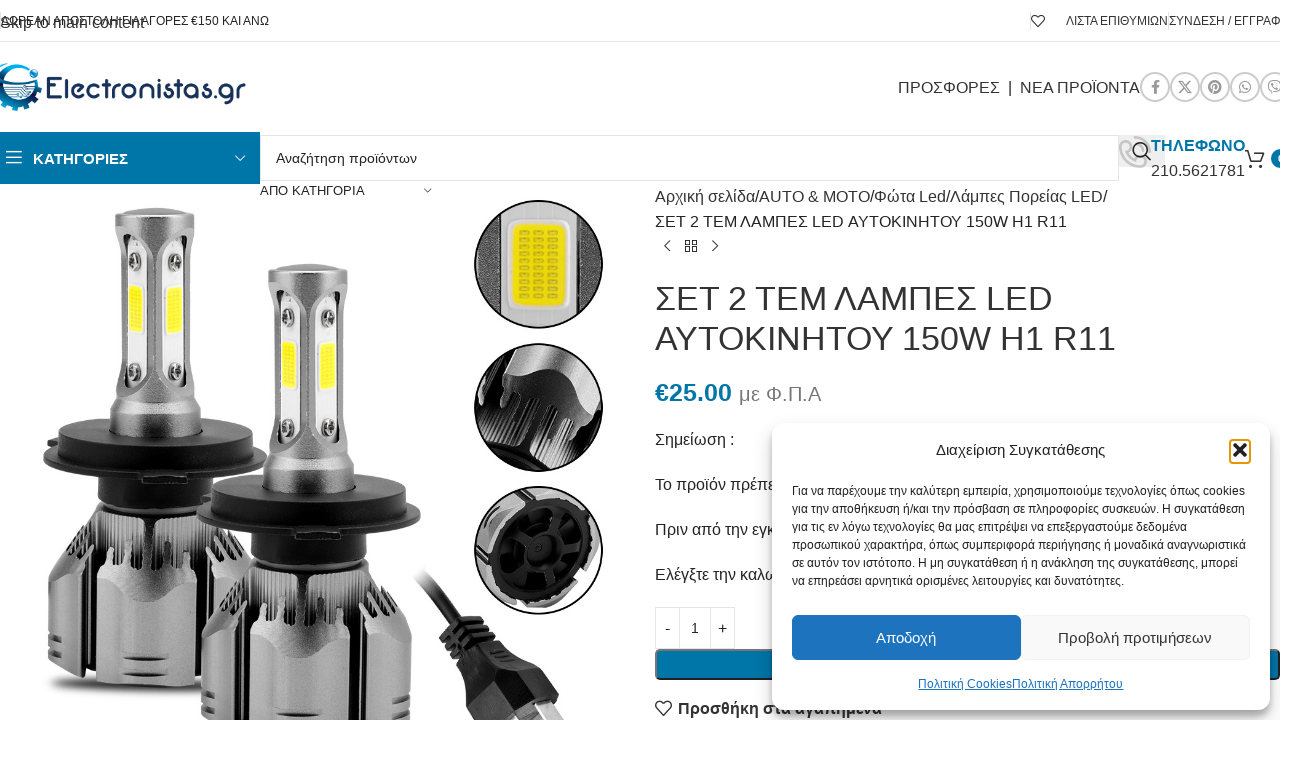

--- FILE ---
content_type: text/html; charset=UTF-8
request_url: https://electronistas.gr/product/set-2-tem-lampes-led-aytokinitou-150w-h1-r11/
body_size: 42683
content:
<!DOCTYPE html>
<html lang="el">
<head>
	<meta charset="UTF-8">
	<link rel="profile" href="https://gmpg.org/xfn/11">
	<link rel="pingback" href="https://electronistas.gr/xmlrpc.php">

	<meta name='robots' content='index, follow, max-image-preview:large, max-snippet:-1, max-video-preview:-1' />

<!-- Google Tag Manager by PYS -->
    <script data-cfasync="false" data-pagespeed-no-defer>
	    window.dataLayerPYS = window.dataLayerPYS || [];
	</script>
<!-- End Google Tag Manager by PYS -->
	<!-- This site is optimized with the Yoast SEO Premium plugin v26.6 (Yoast SEO v26.7) - https://yoast.com/wordpress/plugins/seo/ -->
	<title>ΣΕΤ 2 ΤΕΜ ΛΑΜΠΕΣ LED ΑΥΤΟΚΙΝΗΤΟΥ 150W H1 R11 - Electronistas</title>
	<meta name="description" content="Τάση: 8V-48V,Ισχύς: ζεύγος 72 (36w * 2)Τιμή Lumen (φωτεινότητα): ζεύγος 12000lm (6000lm * 2)Ανεμιστήρας: Διπλός ρουλεμάν ανεμιστήραςΧάντρες" />
	<link rel="canonical" href="https://electronistas.gr/product/set-2-tem-lampes-led-aytokinitou-150w-h1-r11/" />
	<meta property="og:locale" content="el_GR" />
	<meta property="og:type" content="article" />
	<meta property="og:title" content="ΣΕΤ 2 ΤΕΜ ΛΑΜΠΕΣ LED ΑΥΤΟΚΙΝΗΤΟΥ 150W H1 R11" />
	<meta property="og:description" content="Τάση: 8V-48V,Ισχύς: ζεύγος 72 (36w * 2)Τιμή Lumen (φωτεινότητα): ζεύγος 12000lm (6000lm * 2)Ανεμιστήρας: Διπλός ρουλεμάν ανεμιστήραςΧάντρες" />
	<meta property="og:url" content="https://electronistas.gr/product/set-2-tem-lampes-led-aytokinitou-150w-h1-r11/" />
	<meta property="og:site_name" content="Electronistas" />
	<meta property="article:publisher" content="https://www.facebook.com/profile.php?id=100070572201900" />
	<meta property="article:modified_time" content="2021-12-18T12:35:04+00:00" />
	<meta property="og:image" content="https://electronistas.gr/wp-content/uploads/2021/12/H50510db6049e4475a4bed50ce2256913C.jpg" />
	<meta property="og:image:width" content="1000" />
	<meta property="og:image:height" content="1000" />
	<meta property="og:image:type" content="image/jpeg" />
	<meta name="twitter:card" content="summary_large_image" />
	<meta name="twitter:label1" content="Εκτιμώμενος χρόνος ανάγνωσης" />
	<meta name="twitter:data1" content="1 λεπτό" />
	<script type="application/ld+json" class="yoast-schema-graph">{"@context":"https://schema.org","@graph":[{"@type":["WebPage","ItemPage"],"@id":"https://electronistas.gr/product/set-2-tem-lampes-led-aytokinitou-150w-h1-r11/","url":"https://electronistas.gr/product/set-2-tem-lampes-led-aytokinitou-150w-h1-r11/","name":"ΣΕΤ 2 ΤΕΜ ΛΑΜΠΕΣ LED ΑΥΤΟΚΙΝΗΤΟΥ 150W H1 R11 - Electronistas","isPartOf":{"@id":"https://electronistas.gr/#website"},"primaryImageOfPage":{"@id":"https://electronistas.gr/product/set-2-tem-lampes-led-aytokinitou-150w-h1-r11/#primaryimage"},"image":{"@id":"https://electronistas.gr/product/set-2-tem-lampes-led-aytokinitou-150w-h1-r11/#primaryimage"},"thumbnailUrl":"https://electronistas.gr/wp-content/uploads/2021/12/H50510db6049e4475a4bed50ce2256913C.jpg","datePublished":"2021-12-18T12:16:12+00:00","dateModified":"2021-12-18T12:35:04+00:00","description":"Τάση: 8V-48V,Ισχύς: ζεύγος 72 (36w * 2)Τιμή Lumen (φωτεινότητα): ζεύγος 12000lm (6000lm * 2)Ανεμιστήρας: Διπλός ρουλεμάν ανεμιστήραςΧάντρες","breadcrumb":{"@id":"https://electronistas.gr/product/set-2-tem-lampes-led-aytokinitou-150w-h1-r11/#breadcrumb"},"inLanguage":"el","potentialAction":[{"@type":"ReadAction","target":["https://electronistas.gr/product/set-2-tem-lampes-led-aytokinitou-150w-h1-r11/"]}]},{"@type":"ImageObject","inLanguage":"el","@id":"https://electronistas.gr/product/set-2-tem-lampes-led-aytokinitou-150w-h1-r11/#primaryimage","url":"https://electronistas.gr/wp-content/uploads/2021/12/H50510db6049e4475a4bed50ce2256913C.jpg","contentUrl":"https://electronistas.gr/wp-content/uploads/2021/12/H50510db6049e4475a4bed50ce2256913C.jpg","width":1000,"height":1000,"caption":"ΣΕΤ 2 ΤΕΜ ΛΑΜΠΕΣ LED ΑΥΤΟΚΙΝΗΤΟΥ 150W H1 R11"},{"@type":"BreadcrumbList","@id":"https://electronistas.gr/product/set-2-tem-lampes-led-aytokinitou-150w-h1-r11/#breadcrumb","itemListElement":[{"@type":"ListItem","position":1,"name":"Αρχική","item":"https://electronistas.gr/"},{"@type":"ListItem","position":2,"name":"Κατάστημα","item":"https://electronistas.gr/shop/"},{"@type":"ListItem","position":3,"name":"ΣΕΤ 2 ΤΕΜ ΛΑΜΠΕΣ LED ΑΥΤΟΚΙΝΗΤΟΥ 150W H1 R11"}]},{"@type":"WebSite","@id":"https://electronistas.gr/#website","url":"https://electronistas.gr/","name":"Electronistas","description":"Ψώνισε Έξυπνα &amp; Γρήγορα","publisher":{"@id":"https://electronistas.gr/#organization"},"potentialAction":[{"@type":"SearchAction","target":{"@type":"EntryPoint","urlTemplate":"https://electronistas.gr/?s={search_term_string}"},"query-input":{"@type":"PropertyValueSpecification","valueRequired":true,"valueName":"search_term_string"}}],"inLanguage":"el"},{"@type":"Organization","@id":"https://electronistas.gr/#organization","name":"Electronistas","url":"https://electronistas.gr/","logo":{"@type":"ImageObject","inLanguage":"el","@id":"https://electronistas.gr/#/schema/logo/image/","url":"https://electronistas.gr/wp-content/uploads/2021/07/512X512.jpg","contentUrl":"https://electronistas.gr/wp-content/uploads/2021/07/512X512.jpg","width":512,"height":512,"caption":"Electronistas"},"image":{"@id":"https://electronistas.gr/#/schema/logo/image/"},"sameAs":["https://www.facebook.com/profile.php?id=100070572201900"]}]}</script>
	<!-- / Yoast SEO Premium plugin. -->


<script type='application/javascript'  id='pys-version-script'>console.log('PixelYourSite Free version 11.1.5.2');</script>
<link rel="alternate" type="application/rss+xml" title="Ροή RSS &raquo; Electronistas" href="https://electronistas.gr/feed/" />
<link rel="alternate" type="application/rss+xml" title="Ροή Σχολίων &raquo; Electronistas" href="https://electronistas.gr/comments/feed/" />
<link rel="alternate" title="oEmbed (JSON)" type="application/json+oembed" href="https://electronistas.gr/wp-json/oembed/1.0/embed?url=https%3A%2F%2Felectronistas.gr%2Fproduct%2Fset-2-tem-lampes-led-aytokinitou-150w-h1-r11%2F" />
<link rel="alternate" title="oEmbed (XML)" type="text/xml+oembed" href="https://electronistas.gr/wp-json/oembed/1.0/embed?url=https%3A%2F%2Felectronistas.gr%2Fproduct%2Fset-2-tem-lampes-led-aytokinitou-150w-h1-r11%2F&#038;format=xml" />

<link data-optimized="2" rel="stylesheet" href="https://electronistas.gr/wp-content/litespeed/css/82b675b7a6885c90e56f32f5ddd7d95c.css?ver=cb3a8" />





























































<script type="text/javascript" src="https://electronistas.gr/wp-content/plugins/google-analytics-for-wordpress/assets/js/frontend-gtag.min.js?ver=9.11.1" id="monsterinsights-frontend-script-js" async="async" data-wp-strategy="async"></script>
<script data-cfasync="false" data-wpfc-render="false" type="text/javascript" id='monsterinsights-frontend-script-js-extra'>/* <![CDATA[ */
var monsterinsights_frontend = {"js_events_tracking":"true","download_extensions":"doc,pdf,ppt,zip,xls,docx,pptx,xlsx","inbound_paths":"[{\"path\":\"\\\/go\\\/\",\"label\":\"affiliate\"},{\"path\":\"\\\/recommend\\\/\",\"label\":\"affiliate\"}]","home_url":"https:\/\/electronistas.gr","hash_tracking":"false","v4_id":"G-FQ4PKQCWPY"};/* ]]> */
</script>
<script data-optimized="1" type="text/javascript" src="https://electronistas.gr/wp-content/litespeed/js/61f51da759bf269de45b5611d76532c9.js?ver=7d234" id="wp-hooks-js"></script>
<script data-optimized="1" type="text/javascript" id="jquery-core-js-extra">var pysFacebookRest={"restApiUrl":"https://electronistas.gr/wp-json/pys-facebook/v1/event","debug":""};var xlwcty={"ajax_url":"https://electronistas.gr/wp-admin/admin-ajax.php","version":"2.23.0","wc_version":"10.4.3"}</script>
<script type="text/javascript" src="https://electronistas.gr/wp-includes/js/jquery/jquery.min.js?ver=3.7.1" id="jquery-core-js"></script>
<script data-optimized="1" type="text/javascript" src="https://electronistas.gr/wp-content/litespeed/js/2f5d7dd1afb19fbbb766ae7660db9e0d.js?ver=88060" id="jquery-migrate-js"></script>
<script data-optimized="1" type="text/javascript" src="https://electronistas.gr/wp-content/litespeed/js/7ed7170bf3d95b8a46e4b39a871207f6.js?ver=eefc6" id="wc-jquery-blockui-js" data-wp-strategy="defer"></script>
<script data-optimized="1" type="text/javascript" id="wc-add-to-cart-js-extra">var wc_add_to_cart_params={"ajax_url":"/wp-admin/admin-ajax.php","wc_ajax_url":"/?wc-ajax=%%endpoint%%","i18n_view_cart":"\u039a\u03b1\u03bb\u03ac\u03b8\u03b9","cart_url":"https://electronistas.gr/cart/","is_cart":"","cart_redirect_after_add":"no"}</script>
<script data-optimized="1" type="text/javascript" src="https://electronistas.gr/wp-content/litespeed/js/67c69ad2ee3a5024d8962ddc360dd88c.js?ver=a823e" id="wc-add-to-cart-js" data-wp-strategy="defer"></script>
<script data-optimized="1" type="text/javascript" src="https://electronistas.gr/wp-content/litespeed/js/9f5c9947eb3bd01af4ab41bf8104fa3b.js?ver=0a4cc" id="wc-zoom-js" defer="defer" data-wp-strategy="defer"></script>
<script data-optimized="1" type="text/javascript" id="wc-single-product-js-extra">var wc_single_product_params={"i18n_required_rating_text":"\u03a0\u03b1\u03c1\u03b1\u03ba\u03b1\u03bb\u03bf\u03cd\u03bc\u03b5, \u03b5\u03c0\u03b9\u03bb\u03ad\u03be\u03c4\u03b5 \u03bc\u03af\u03b1 \u03b2\u03b1\u03b8\u03bc\u03bf\u03bb\u03bf\u03b3\u03af\u03b1","i18n_rating_options":["1 \u03b1\u03c0\u03cc 5 \u03b1\u03c3\u03c4\u03ad\u03c1\u03b9\u03b1","2 \u03b1\u03c0\u03cc 5 \u03b1\u03c3\u03c4\u03ad\u03c1\u03b9\u03b1","3 \u03b1\u03c0\u03cc 5 \u03b1\u03c3\u03c4\u03ad\u03c1\u03b9\u03b1","4 \u03b1\u03c0\u03cc 5 \u03b1\u03c3\u03c4\u03ad\u03c1\u03b9\u03b1","5 \u03b1\u03c0\u03cc 5 \u03b1\u03c3\u03c4\u03ad\u03c1\u03b9\u03b1"],"i18n_product_gallery_trigger_text":"View full-screen image gallery","review_rating_required":"no","flexslider":{"rtl":!1,"animation":"slide","smoothHeight":!0,"directionNav":!1,"controlNav":"thumbnails","slideshow":!1,"animationSpeed":500,"animationLoop":!1,"allowOneSlide":!1},"zoom_enabled":"","zoom_options":[],"photoswipe_enabled":"","photoswipe_options":{"shareEl":!1,"closeOnScroll":!1,"history":!1,"hideAnimationDuration":0,"showAnimationDuration":0},"flexslider_enabled":""}</script>
<script data-optimized="1" type="text/javascript" src="https://electronistas.gr/wp-content/litespeed/js/bb172e01f12a51333340727e013c9882.js?ver=6d73a" id="wc-single-product-js" defer="defer" data-wp-strategy="defer"></script>
<script data-optimized="1" type="text/javascript" src="https://electronistas.gr/wp-content/litespeed/js/37c058ab5055ee40ab1b56fb87bdd47f.js?ver=b3b6d" id="wc-js-cookie-js" defer="defer" data-wp-strategy="defer"></script>
<script data-optimized="1" type="text/javascript" id="woocommerce-js-extra">var woocommerce_params={"ajax_url":"/wp-admin/admin-ajax.php","wc_ajax_url":"/?wc-ajax=%%endpoint%%","i18n_password_show":"\u0395\u03bc\u03c6\u03ac\u03bd\u03b9\u03c3\u03b7 \u03c3\u03c5\u03bd\u03b8\u03b7\u03bc\u03b1\u03c4\u03b9\u03ba\u03bf\u03cd","i18n_password_hide":"\u0391\u03c0\u03cc\u03ba\u03c1\u03c5\u03c8\u03b7 \u03c3\u03c5\u03bd\u03b8\u03b7\u03bc\u03b1\u03c4\u03b9\u03ba\u03bf\u03cd"}</script>
<script data-optimized="1" type="text/javascript" src="https://electronistas.gr/wp-content/litespeed/js/20b104a299dd71ab818c87f6092bd862.js?ver=3298b" id="woocommerce-js" defer="defer" data-wp-strategy="defer"></script>
<script data-optimized="1" type="text/javascript" src="https://electronistas.gr/wp-content/litespeed/js/a73de03d8df0a1961a1aa3eda6c6e82a.js?ver=ebea7" id="vc_woocommerce-add-to-cart-js-js"></script>
<script data-optimized="1" type="text/javascript" id="wpm-js-extra">var wpm={"ajax_url":"https://electronistas.gr/wp-admin/admin-ajax.php","root":"https://electronistas.gr/wp-json/","nonce_wp_rest":"554450c604","nonce_ajax":"410759e0ea"}</script>
<script data-optimized="1" type="text/javascript" src="https://electronistas.gr/wp-content/litespeed/js/916ecfb6578bdb61eaf5f9dfb0089325.js?ver=0ae2b" id="wpm-js"></script>
<script data-optimized="1" type="text/javascript" src="https://electronistas.gr/wp-content/litespeed/js/ba83dbbdcb2938a379213cbc776669ef.js?ver=e7701" id="jquery-bind-first-js"></script>
<script data-optimized="1" type="text/javascript" src="https://electronistas.gr/wp-content/litespeed/js/c82cd614b4e7ffa7bf4f7cafb3f388f8.js?ver=ac771" id="js-cookie-pys-js"></script>
<script data-optimized="1" type="text/javascript" src="https://electronistas.gr/wp-content/litespeed/js/bdc7f01604e329472221d5fbe6d35c47.js?ver=9e59e" id="js-tld-js"></script>
<script type="text/javascript" id="pys-js-extra">
/* <![CDATA[ */
var pysOptions = {"staticEvents":{"facebook":{"woo_view_content":[{"delay":0,"type":"static","name":"ViewContent","pixelIds":["985993338802441"],"eventID":"826e854b-8325-4ae2-b5a8-959c0335e14b","params":{"content_ids":["4834_20704"],"content_type":"product","content_name":"\u03a3\u0395\u03a4 2 \u03a4\u0395\u039c \u039b\u0391\u039c\u03a0\u0395\u03a3 LED \u0391\u03a5\u03a4\u039f\u039a\u0399\u039d\u0397\u03a4\u039f\u03a5 150W H1 R11","category_name":"\u039b\u03ac\u03bc\u03c0\u03b5\u03c2 \u03a0\u03bf\u03c1\u03b5\u03af\u03b1\u03c2 LED","value":"25","currency":"EUR","product_price":"25","page_title":"\u03a3\u0395\u03a4 2 \u03a4\u0395\u039c \u039b\u0391\u039c\u03a0\u0395\u03a3 LED \u0391\u03a5\u03a4\u039f\u039a\u0399\u039d\u0397\u03a4\u039f\u03a5 150W H1 R11","post_type":"product","post_id":20704,"plugin":"PixelYourSite","user_role":"guest","event_url":"electronistas.gr/product/set-2-tem-lampes-led-aytokinitou-150w-h1-r11/"},"e_id":"woo_view_content","ids":[],"hasTimeWindow":false,"timeWindow":0,"woo_order":"","edd_order":""}],"init_event":[{"delay":0,"type":"static","ajaxFire":false,"name":"PageView","pixelIds":["985993338802441"],"eventID":"bdae4485-b471-4745-bd04-5eca0a000d6e","params":{"page_title":"\u03a3\u0395\u03a4 2 \u03a4\u0395\u039c \u039b\u0391\u039c\u03a0\u0395\u03a3 LED \u0391\u03a5\u03a4\u039f\u039a\u0399\u039d\u0397\u03a4\u039f\u03a5 150W H1 R11","post_type":"product","post_id":20704,"plugin":"PixelYourSite","user_role":"guest","event_url":"electronistas.gr/product/set-2-tem-lampes-led-aytokinitou-150w-h1-r11/"},"e_id":"init_event","ids":[],"hasTimeWindow":false,"timeWindow":0,"woo_order":"","edd_order":""}]},"ga":{"woo_view_content":[{"delay":0,"type":"static","name":"view_item","trackingIds":["G-P0WZTHB4R4"],"eventID":"826e854b-8325-4ae2-b5a8-959c0335e14b","params":{"event_category":"ecommerce","currency":"EUR","items":[{"item_id":"20704","item_name":"\u03a3\u0395\u03a4 2 \u03a4\u0395\u039c \u039b\u0391\u039c\u03a0\u0395\u03a3 LED \u0391\u03a5\u03a4\u039f\u039a\u0399\u039d\u0397\u03a4\u039f\u03a5 150W H1 R11","quantity":1,"price":"25","item_category":"\u039b\u03ac\u03bc\u03c0\u03b5\u03c2 \u03a0\u03bf\u03c1\u03b5\u03af\u03b1\u03c2 LED"}],"value":"25","page_title":"\u03a3\u0395\u03a4 2 \u03a4\u0395\u039c \u039b\u0391\u039c\u03a0\u0395\u03a3 LED \u0391\u03a5\u03a4\u039f\u039a\u0399\u039d\u0397\u03a4\u039f\u03a5 150W H1 R11","post_type":"product","post_id":20704,"plugin":"PixelYourSite","user_role":"guest","event_url":"electronistas.gr/product/set-2-tem-lampes-led-aytokinitou-150w-h1-r11/"},"e_id":"woo_view_content","ids":[],"hasTimeWindow":false,"timeWindow":0,"pixelIds":[],"woo_order":"","edd_order":""}]}},"dynamicEvents":{"automatic_event_form":{"facebook":{"delay":0,"type":"dyn","name":"Form","pixelIds":["985993338802441"],"eventID":"982fb224-8bf0-4d38-8782-93e38ddcb7e3","params":{"page_title":"\u03a3\u0395\u03a4 2 \u03a4\u0395\u039c \u039b\u0391\u039c\u03a0\u0395\u03a3 LED \u0391\u03a5\u03a4\u039f\u039a\u0399\u039d\u0397\u03a4\u039f\u03a5 150W H1 R11","post_type":"product","post_id":20704,"plugin":"PixelYourSite","user_role":"guest","event_url":"electronistas.gr/product/set-2-tem-lampes-led-aytokinitou-150w-h1-r11/"},"e_id":"automatic_event_form","ids":[],"hasTimeWindow":false,"timeWindow":0,"woo_order":"","edd_order":""},"ga":{"delay":0,"type":"dyn","name":"Form","trackingIds":["G-P0WZTHB4R4"],"eventID":"982fb224-8bf0-4d38-8782-93e38ddcb7e3","params":{"page_title":"\u03a3\u0395\u03a4 2 \u03a4\u0395\u039c \u039b\u0391\u039c\u03a0\u0395\u03a3 LED \u0391\u03a5\u03a4\u039f\u039a\u0399\u039d\u0397\u03a4\u039f\u03a5 150W H1 R11","post_type":"product","post_id":20704,"plugin":"PixelYourSite","user_role":"guest","event_url":"electronistas.gr/product/set-2-tem-lampes-led-aytokinitou-150w-h1-r11/"},"e_id":"automatic_event_form","ids":[],"hasTimeWindow":false,"timeWindow":0,"pixelIds":[],"woo_order":"","edd_order":""}},"automatic_event_download":{"facebook":{"delay":0,"type":"dyn","name":"Download","extensions":["","doc","exe","js","pdf","ppt","tgz","zip","xls"],"pixelIds":["985993338802441"],"eventID":"32a5c500-edd4-4dfe-a861-fd4dab85b9f0","params":{"page_title":"\u03a3\u0395\u03a4 2 \u03a4\u0395\u039c \u039b\u0391\u039c\u03a0\u0395\u03a3 LED \u0391\u03a5\u03a4\u039f\u039a\u0399\u039d\u0397\u03a4\u039f\u03a5 150W H1 R11","post_type":"product","post_id":20704,"plugin":"PixelYourSite","user_role":"guest","event_url":"electronistas.gr/product/set-2-tem-lampes-led-aytokinitou-150w-h1-r11/"},"e_id":"automatic_event_download","ids":[],"hasTimeWindow":false,"timeWindow":0,"woo_order":"","edd_order":""},"ga":{"delay":0,"type":"dyn","name":"Download","extensions":["","doc","exe","js","pdf","ppt","tgz","zip","xls"],"trackingIds":["G-P0WZTHB4R4"],"eventID":"32a5c500-edd4-4dfe-a861-fd4dab85b9f0","params":{"page_title":"\u03a3\u0395\u03a4 2 \u03a4\u0395\u039c \u039b\u0391\u039c\u03a0\u0395\u03a3 LED \u0391\u03a5\u03a4\u039f\u039a\u0399\u039d\u0397\u03a4\u039f\u03a5 150W H1 R11","post_type":"product","post_id":20704,"plugin":"PixelYourSite","user_role":"guest","event_url":"electronistas.gr/product/set-2-tem-lampes-led-aytokinitou-150w-h1-r11/"},"e_id":"automatic_event_download","ids":[],"hasTimeWindow":false,"timeWindow":0,"pixelIds":[],"woo_order":"","edd_order":""}},"automatic_event_comment":{"facebook":{"delay":0,"type":"dyn","name":"Comment","pixelIds":["985993338802441"],"eventID":"87cfa82d-35c5-4a8d-8f7d-e2ea1fb51153","params":{"page_title":"\u03a3\u0395\u03a4 2 \u03a4\u0395\u039c \u039b\u0391\u039c\u03a0\u0395\u03a3 LED \u0391\u03a5\u03a4\u039f\u039a\u0399\u039d\u0397\u03a4\u039f\u03a5 150W H1 R11","post_type":"product","post_id":20704,"plugin":"PixelYourSite","user_role":"guest","event_url":"electronistas.gr/product/set-2-tem-lampes-led-aytokinitou-150w-h1-r11/"},"e_id":"automatic_event_comment","ids":[],"hasTimeWindow":false,"timeWindow":0,"woo_order":"","edd_order":""},"ga":{"delay":0,"type":"dyn","name":"Comment","trackingIds":["G-P0WZTHB4R4"],"eventID":"87cfa82d-35c5-4a8d-8f7d-e2ea1fb51153","params":{"page_title":"\u03a3\u0395\u03a4 2 \u03a4\u0395\u039c \u039b\u0391\u039c\u03a0\u0395\u03a3 LED \u0391\u03a5\u03a4\u039f\u039a\u0399\u039d\u0397\u03a4\u039f\u03a5 150W H1 R11","post_type":"product","post_id":20704,"plugin":"PixelYourSite","user_role":"guest","event_url":"electronistas.gr/product/set-2-tem-lampes-led-aytokinitou-150w-h1-r11/"},"e_id":"automatic_event_comment","ids":[],"hasTimeWindow":false,"timeWindow":0,"pixelIds":[],"woo_order":"","edd_order":""}},"automatic_event_scroll":{"facebook":{"delay":0,"type":"dyn","name":"PageScroll","scroll_percent":30,"pixelIds":["985993338802441"],"eventID":"929badfd-e5d1-4dfb-a70d-d1400d957078","params":{"page_title":"\u03a3\u0395\u03a4 2 \u03a4\u0395\u039c \u039b\u0391\u039c\u03a0\u0395\u03a3 LED \u0391\u03a5\u03a4\u039f\u039a\u0399\u039d\u0397\u03a4\u039f\u03a5 150W H1 R11","post_type":"product","post_id":20704,"plugin":"PixelYourSite","user_role":"guest","event_url":"electronistas.gr/product/set-2-tem-lampes-led-aytokinitou-150w-h1-r11/"},"e_id":"automatic_event_scroll","ids":[],"hasTimeWindow":false,"timeWindow":0,"woo_order":"","edd_order":""},"ga":{"delay":0,"type":"dyn","name":"PageScroll","scroll_percent":30,"trackingIds":["G-P0WZTHB4R4"],"eventID":"929badfd-e5d1-4dfb-a70d-d1400d957078","params":{"page_title":"\u03a3\u0395\u03a4 2 \u03a4\u0395\u039c \u039b\u0391\u039c\u03a0\u0395\u03a3 LED \u0391\u03a5\u03a4\u039f\u039a\u0399\u039d\u0397\u03a4\u039f\u03a5 150W H1 R11","post_type":"product","post_id":20704,"plugin":"PixelYourSite","user_role":"guest","event_url":"electronistas.gr/product/set-2-tem-lampes-led-aytokinitou-150w-h1-r11/"},"e_id":"automatic_event_scroll","ids":[],"hasTimeWindow":false,"timeWindow":0,"pixelIds":[],"woo_order":"","edd_order":""}},"automatic_event_time_on_page":{"facebook":{"delay":0,"type":"dyn","name":"TimeOnPage","time_on_page":30,"pixelIds":["985993338802441"],"eventID":"3907c460-a4d5-459a-a08e-3594019726a8","params":{"page_title":"\u03a3\u0395\u03a4 2 \u03a4\u0395\u039c \u039b\u0391\u039c\u03a0\u0395\u03a3 LED \u0391\u03a5\u03a4\u039f\u039a\u0399\u039d\u0397\u03a4\u039f\u03a5 150W H1 R11","post_type":"product","post_id":20704,"plugin":"PixelYourSite","user_role":"guest","event_url":"electronistas.gr/product/set-2-tem-lampes-led-aytokinitou-150w-h1-r11/"},"e_id":"automatic_event_time_on_page","ids":[],"hasTimeWindow":false,"timeWindow":0,"woo_order":"","edd_order":""},"ga":{"delay":0,"type":"dyn","name":"TimeOnPage","time_on_page":30,"trackingIds":["G-P0WZTHB4R4"],"eventID":"3907c460-a4d5-459a-a08e-3594019726a8","params":{"page_title":"\u03a3\u0395\u03a4 2 \u03a4\u0395\u039c \u039b\u0391\u039c\u03a0\u0395\u03a3 LED \u0391\u03a5\u03a4\u039f\u039a\u0399\u039d\u0397\u03a4\u039f\u03a5 150W H1 R11","post_type":"product","post_id":20704,"plugin":"PixelYourSite","user_role":"guest","event_url":"electronistas.gr/product/set-2-tem-lampes-led-aytokinitou-150w-h1-r11/"},"e_id":"automatic_event_time_on_page","ids":[],"hasTimeWindow":false,"timeWindow":0,"pixelIds":[],"woo_order":"","edd_order":""}}},"triggerEvents":[],"triggerEventTypes":[],"facebook":{"pixelIds":["985993338802441"],"advancedMatching":{"external_id":"ecdbcdbfcbbdfafbddeaaeaef"},"advancedMatchingEnabled":true,"removeMetadata":false,"wooVariableAsSimple":false,"serverApiEnabled":true,"wooCRSendFromServer":false,"send_external_id":null,"enabled_medical":false,"do_not_track_medical_param":["event_url","post_title","page_title","landing_page","content_name","categories","category_name","tags"],"meta_ldu":false},"ga":{"trackingIds":["G-P0WZTHB4R4"],"commentEventEnabled":true,"downloadEnabled":true,"formEventEnabled":true,"crossDomainEnabled":false,"crossDomainAcceptIncoming":false,"crossDomainDomains":[],"isDebugEnabled":[],"serverContainerUrls":{"G-P0WZTHB4R4":{"enable_server_container":"","server_container_url":"","transport_url":""}},"additionalConfig":{"G-P0WZTHB4R4":{"first_party_collection":true}},"disableAdvertisingFeatures":false,"disableAdvertisingPersonalization":false,"wooVariableAsSimple":true,"custom_page_view_event":false},"debug":"","siteUrl":"https://electronistas.gr","ajaxUrl":"https://electronistas.gr/wp-admin/admin-ajax.php","ajax_event":"b61be972b7","enable_remove_download_url_param":"1","cookie_duration":"7","last_visit_duration":"60","enable_success_send_form":"","ajaxForServerEvent":"1","ajaxForServerStaticEvent":"1","useSendBeacon":"1","send_external_id":"1","external_id_expire":"180","track_cookie_for_subdomains":"1","google_consent_mode":"1","gdpr":{"ajax_enabled":false,"all_disabled_by_api":false,"facebook_disabled_by_api":false,"analytics_disabled_by_api":false,"google_ads_disabled_by_api":false,"pinterest_disabled_by_api":false,"bing_disabled_by_api":false,"reddit_disabled_by_api":false,"externalID_disabled_by_api":false,"facebook_prior_consent_enabled":true,"analytics_prior_consent_enabled":true,"google_ads_prior_consent_enabled":null,"pinterest_prior_consent_enabled":true,"bing_prior_consent_enabled":true,"cookiebot_integration_enabled":false,"cookiebot_facebook_consent_category":"marketing","cookiebot_analytics_consent_category":"statistics","cookiebot_tiktok_consent_category":"marketing","cookiebot_google_ads_consent_category":"marketing","cookiebot_pinterest_consent_category":"marketing","cookiebot_bing_consent_category":"marketing","consent_magic_integration_enabled":false,"real_cookie_banner_integration_enabled":false,"cookie_notice_integration_enabled":false,"cookie_law_info_integration_enabled":false,"analytics_storage":{"enabled":true,"value":"granted","filter":false},"ad_storage":{"enabled":true,"value":"granted","filter":false},"ad_user_data":{"enabled":true,"value":"granted","filter":false},"ad_personalization":{"enabled":true,"value":"granted","filter":false}},"cookie":{"disabled_all_cookie":false,"disabled_start_session_cookie":false,"disabled_advanced_form_data_cookie":false,"disabled_landing_page_cookie":false,"disabled_first_visit_cookie":false,"disabled_trafficsource_cookie":false,"disabled_utmTerms_cookie":false,"disabled_utmId_cookie":false},"tracking_analytics":{"TrafficSource":"direct","TrafficLanding":"undefined","TrafficUtms":[],"TrafficUtmsId":[]},"GATags":{"ga_datalayer_type":"default","ga_datalayer_name":"dataLayerPYS"},"woo":{"enabled":true,"enabled_save_data_to_orders":true,"addToCartOnButtonEnabled":true,"addToCartOnButtonValueEnabled":true,"addToCartOnButtonValueOption":"price","singleProductId":20704,"removeFromCartSelector":"form.woocommerce-cart-form .remove","addToCartCatchMethod":"add_cart_hook","is_order_received_page":false,"containOrderId":false},"edd":{"enabled":false},"cache_bypass":"1769547960"};
//# sourceURL=pys-js-extra
/* ]]> */
</script>
<script data-optimized="1" type="text/javascript" src="https://electronistas.gr/wp-content/litespeed/js/6de4b48cba7a83d4532f92d83ff71c0b.js?ver=0fb52" id="pys-js"></script>
<script data-optimized="1" type="text/javascript" src="https://electronistas.gr/wp-content/litespeed/js/b57cd0847071bdb664b38d5925d14024.js?ver=fb8ec" id="wd-device-library-js"></script>
<script data-optimized="1" type="text/javascript" src="https://electronistas.gr/wp-content/litespeed/js/2e335329542b8bb98322ea82473e1029.js?ver=07a88" id="wd-scrollbar-js"></script>
<script></script><link rel="https://api.w.org/" href="https://electronistas.gr/wp-json/" /><link rel="alternate" title="JSON" type="application/json" href="https://electronistas.gr/wp-json/wp/v2/product/20704" /><link rel="EditURI" type="application/rsd+xml" title="RSD" href="https://electronistas.gr/xmlrpc.php?rsd" />
<link rel='shortlink' href='https://electronistas.gr/?p=20704' />
<!-- Starting: Conversion Tracking for WooCommerce (https://wordpress.org/plugins/woocommerce-conversion-tracking/) -->
        <script>!function(f,b,e,v,n,t,s){if(f.fbq)return;n=f.fbq=function(){n.callMethod?n.callMethod.apply(n,arguments):n.queue.push(arguments)};if(!f._fbq)f._fbq=n;n.push=n;n.loaded=!0;n.version='2.0';n.queue=[];t=b.createElement(e);t.async=!0;t.src=v;s=b.getElementsByTagName(e)[0];s.parentNode.insertBefore(t,s)}(window,document,'script','https://connect.facebook.net/en_US/fbevents.js');fbq('init',' 985993338802441',{});fbq('track','PageView',{})</script>
                <script>(function(window,document){if(window.wcfbq)return;window.wcfbq=(function(){if(arguments.length>0){var pixelId,trackType,contentObj;if(typeof arguments[0]=='string')pixelId=arguments[0];if(typeof arguments[1]=='string')trackType=arguments[1];if(typeof arguments[2]=='object')contentObj=arguments[2];var params=[];if(typeof pixelId==='string'&&pixelId.replace(/\s+/gi,'')!=''&&typeof trackType==='string'&&trackType.replace(/\s+/gi,'')){params.push('id='+encodeURIComponent(pixelId));switch(trackType){case 'PageView':case 'ViewContent':case 'Search':case 'AddToCart':case 'InitiateCheckout':case 'AddPaymentInfo':case 'Lead':case 'CompleteRegistration':case 'Purchase':case 'AddToWishlist':params.push('ev='+encodeURIComponent(trackType));break;default:return}
params.push('dl='+encodeURIComponent(document.location.href));if(document.referrer)params.push('rl='+encodeURIComponent(document.referrer));params.push('if=false');params.push('ts='+new Date().getTime());if(typeof contentObj=='object'){for(var u in contentObj){if(typeof contentObj[u]=='object'&&contentObj[u]instanceof Array){if(contentObj[u].length>0){for(var y=0;y<contentObj[u].length;y++){contentObj[u][y]=(contentObj[u][y]+'').replace(/^\s+|\s+$/gi,'').replace(/\s+/gi,' ').replace(/,/gi,'§')}
params.push('cd['+u+']='+encodeURIComponent(contentObj[u].join(',').replace(/^/gi,'[\'').replace(/$/gi,'\']').replace(/,/gi,'\',\'').replace(/§/gi,'\,')))}}else if(typeof contentObj[u]=='string')
params.push('cd['+u+']='+encodeURIComponent(contentObj[u]));}}
params.push('v='+encodeURIComponent('2.7.19'));var imgId=new Date().getTime();var img=document.createElement('img');img.id='fb_'+imgId,img.src='https://www.facebook.com/tr/?'+params.join('&'),img.width=1,img.height=1,img.style='display:none;';document.body.appendChild(img);window.setTimeout(function(){var t=document.getElementById('fb_'+imgId);t.parentElement.removeChild(t)},1000)}}})})(window,document)</script>
                <script data-optimized="1" type="text/javascript">jQuery(function($){$(document).on('added_to_cart',function(event,fragments,dhash,button){var currencySymbol=$($(button.get()[0]).closest('.product').find('.woocommerce-Price-currencySymbol').get()[0]).text();var price=$(button.get()[0]).closest('.product').find('.amount').text();var originalPrice=price.split(currencySymbol).slice(-1).pop();wcfbq(' 985993338802441','AddToCart',{content_ids:[$(button).data('product_id')],content_type:'product',value:originalPrice,currency:'EUR'})})})</script>
        <!-- End: Conversion Tracking for WooCommerce Codes -->
								<meta name="viewport" content="width=device-width, initial-scale=1.0, maximum-scale=1.0, user-scalable=no">
										<noscript><style>.woocommerce-product-gallery{ opacity: 1 !important; }</style></noscript>
	
<!-- START Pixel Manager for WooCommerce -->

		<script>window.wpmDataLayer=window.wpmDataLayer||{};window.wpmDataLayer=Object.assign(window.wpmDataLayer,{"cart":{},"cart_item_keys":{},"version":{"number":"1.54.1","pro":!1,"eligible_for_updates":!1,"distro":"fms","beta":!1,"show":!0},"pixels":{"google":{"linker":{"settings":null},"user_id":!1,"ads":{"conversion_ids":{"AW-712630126":"aoQsCKbksdkCEO6-59MC"},"dynamic_remarketing":{"status":!0,"id_type":"post_id","send_events_with_parent_ids":!0},"google_business_vertical":"retail","phone_conversion_number":"","phone_conversion_label":""},"tag_id":"AW-712630126","tag_id_suppressed":[],"tag_gateway":{"measurement_path":""},"tcf_support":!1,"consent_mode":{"is_active":!1,"wait_for_update":500,"ads_data_redaction":!1,"url_passthrough":!0}}},"shop":{"list_name":"Product | ΣΕΤ 2 ΤΕΜ ΛΑΜΠΕΣ LED ΑΥΤΟΚΙΝΗΤΟΥ 150W H1 R11","list_id":"product_%cf%83%ce%b5%cf%84-2-%cf%84%ce%b5%ce%bc-%ce%bb%ce%b1%ce%bc%cf%80%ce%b5%cf%83-led-%ce%b1%cf%85%cf%84%ce%bf%ce%ba%ce%b9%ce%bd%ce%b7%cf%84%ce%bf%cf%85-150w-h1-r11","page_type":"product","product_type":"simple","currency":"EUR","selectors":{"addToCart":[],"beginCheckout":[]},"order_duplication_prevention":!0,"view_item_list_trigger":{"test_mode":!1,"background_color":"green","opacity":0.5,"repeat":!0,"timeout":1000,"threshold":0.80000000000000004},"variations_output":!0,"session_active":!1},"page":{"id":20704,"title":"ΣΕΤ 2 ΤΕΜ ΛΑΜΠΕΣ LED ΑΥΤΟΚΙΝΗΤΟΥ 150W H1 R11","type":"product","categories":[],"parent":{"id":0,"title":"ΣΕΤ 2 ΤΕΜ ΛΑΜΠΕΣ LED ΑΥΤΟΚΙΝΗΤΟΥ 150W H1 R11","type":"product","categories":[]}},"general":{"user_logged_in":!1,"scroll_tracking_thresholds":[],"page_id":20704,"exclude_domains":[],"server_2_server":{"active":!1,"user_agent_exclude_patterns":[],"ip_exclude_list":[],"pageview_event_s2s":{"is_active":!1,"pixels":[]}},"consent_management":{"explicit_consent":!1},"lazy_load_pmw":!1,"chunk_base_path":"https://electronistas.gr/wp-content/plugins/woocommerce-google-adwords-conversion-tracking-tag/js/public/free/","modules":{"load_deprecated_functions":!0}}})</script>

		
<!-- END Pixel Manager for WooCommerce -->
			<meta name="pm-dataLayer-meta" content="20704" class="wpmProductId"
				  data-id="20704">
					<script>(window.wpmDataLayer=window.wpmDataLayer||{}).products=window.wpmDataLayer.products||{};window.wpmDataLayer.products[20704]={"id":"20704","sku":"4834","price":25,"brand":"","quantity":1,"dyn_r_ids":{"post_id":"20704","sku":"4834","gpf":"woocommerce_gpf_20704","gla":"gla_20704"},"is_variable":!1,"type":"simple","name":"ΣΕΤ 2 ΤΕΜ ΛΑΜΠΕΣ LED ΑΥΤΟΚΙΝΗΤΟΥ 150W H1 R11","category":["Λάμπες Πορείας LED"],"is_variation":!1}</script>
		<meta name="generator" content="Powered by WPBakery Page Builder - drag and drop page builder for WordPress."/>
<meta name="generator" content="Powered by Slider Revolution 6.7.31 - responsive, Mobile-Friendly Slider Plugin for WordPress with comfortable drag and drop interface." />
<!-- Google Tag Manager -->
<script>(function(w,d,s,l,i){w[l]=w[l]||[];w[l].push({'gtm.start':
new Date().getTime(),event:'gtm.js'});var f=d.getElementsByTagName(s)[0],
j=d.createElement(s),dl=l!='dataLayer'?'&l='+l:'';j.async=true;j.src=
'https://www.googletagmanager.com/gtm.js?id='+i+dl;f.parentNode.insertBefore(j,f);
})(window,document,'script','dataLayer','GTM-5GLMR9WJ');</script>
<!-- End Google Tag Manager --><link rel="icon" href="https://electronistas.gr/wp-content/uploads/2021/05/cropped-512X512-32x32.jpg" sizes="32x32" />
<link rel="icon" href="https://electronistas.gr/wp-content/uploads/2021/05/cropped-512X512-192x192.jpg" sizes="192x192" />
<link rel="apple-touch-icon" href="https://electronistas.gr/wp-content/uploads/2021/05/cropped-512X512-180x180.jpg" />
<meta name="msapplication-TileImage" content="https://electronistas.gr/wp-content/uploads/2021/05/cropped-512X512-270x270.jpg" />
<script>function setREVStartSize(e){window.RSIW=window.RSIW===undefined?window.innerWidth:window.RSIW;window.RSIH=window.RSIH===undefined?window.innerHeight:window.RSIH;try{var pw=document.getElementById(e.c).parentNode.offsetWidth,newh;pw=pw===0||isNaN(pw)||(e.l=="fullwidth"||e.layout=="fullwidth")?window.RSIW:pw;e.tabw=e.tabw===undefined?0:parseInt(e.tabw);e.thumbw=e.thumbw===undefined?0:parseInt(e.thumbw);e.tabh=e.tabh===undefined?0:parseInt(e.tabh);e.thumbh=e.thumbh===undefined?0:parseInt(e.thumbh);e.tabhide=e.tabhide===undefined?0:parseInt(e.tabhide);e.thumbhide=e.thumbhide===undefined?0:parseInt(e.thumbhide);e.mh=e.mh===undefined||e.mh==""||e.mh==="auto"?0:parseInt(e.mh,0);if(e.layout==="fullscreen"||e.l==="fullscreen")
newh=Math.max(e.mh,window.RSIH);else{e.gw=Array.isArray(e.gw)?e.gw:[e.gw];for(var i in e.rl)if(e.gw[i]===undefined||e.gw[i]===0)e.gw[i]=e.gw[i-1];e.gh=e.el===undefined||e.el===""||(Array.isArray(e.el)&&e.el.length==0)?e.gh:e.el;e.gh=Array.isArray(e.gh)?e.gh:[e.gh];for(var i in e.rl)if(e.gh[i]===undefined||e.gh[i]===0)e.gh[i]=e.gh[i-1];var nl=new Array(e.rl.length),ix=0,sl;e.tabw=e.tabhide>=pw?0:e.tabw;e.thumbw=e.thumbhide>=pw?0:e.thumbw;e.tabh=e.tabhide>=pw?0:e.tabh;e.thumbh=e.thumbhide>=pw?0:e.thumbh;for(var i in e.rl)nl[i]=e.rl[i]<window.RSIW?0:e.rl[i];sl=nl[0];for(var i in nl)if(sl>nl[i]&&nl[i]>0){sl=nl[i];ix=i}
var m=pw>(e.gw[ix]+e.tabw+e.thumbw)?1:(pw-(e.tabw+e.thumbw))/(e.gw[ix]);newh=(e.gh[ix]*m)+(e.tabh+e.thumbh)}
var el=document.getElementById(e.c);if(el!==null&&el)el.style.height=newh+"px";el=document.getElementById(e.c+"_wrapper");if(el!==null&&el){el.style.height=newh+"px";el.style.display="block"}}catch(e){console.log("Failure at Presize of Slider:"+e)}}</script>
		
		<noscript><style> .wpb_animate_when_almost_visible { opacity: 1; }</style></noscript>			
						
			




</head>

<body class="wp-singular product-template-default single single-product postid-20704 wp-custom-logo wp-theme-woodmart wp-child-theme-woodmart-child theme-woodmart woocommerce woocommerce-page woocommerce-no-js wrapper-custom  categories-accordion-on woodmart-ajax-shop-on wpb-js-composer js-comp-ver-8.3.1 vc_responsive">

			<script data-optimized="1" type="text/javascript" id="wd-flicker-fix"></script>		<div class="wd-skip-links">
						<a href="#main-content" class="wd-skip-content btn">
				Skip to main content			</a>
		</div>
			
	
	<div class="wd-page-wrapper website-wrapper">
									<header class="whb-header whb-header_855638 whb-sticky-shadow whb-scroll-slide whb-sticky-clone">
					<div class="whb-main-header">
	
<div class="whb-row whb-top-bar whb-not-sticky-row whb-without-bg whb-border-boxed whb-color-dark whb-hidden-mobile whb-flex-flex-middle">
	<div class="container">
		<div class="whb-flex-row whb-top-bar-inner">
			<div class="whb-column whb-col-left whb-column5 whb-visible-lg">
	<div class="wd-header-divider wd-full-height whb-s3ozswewexkbpahmbqyk"></div>

<div class="wd-header-text reset-last-child whb-htp5hpinbsg1bze1fqlz">ΔΩΡΕΑΝ ΑΠΟΣΤΟΛΗ ΓΙΑ ΑΓΟΡΕΣ <span class="aCOpRe">€</span>150 ΚΑΙ ΑΝΩ</div>
</div>
<div class="whb-column whb-col-center whb-column6 whb-visible-lg whb-empty-column">
	</div>
<div class="whb-column whb-col-right whb-column7 whb-visible-lg">
	<div class="wd-header-divider wd-full-height whb-v5tleyur6u9pmfmc09ci"></div>

<div class="wd-header-wishlist wd-tools-element wd-style-text wd-with-count wd-design-2 whb-36j3pnpwir8d6h2lsm9v" title="Η Λίστα Επιθυμιών Μου">
	<a href="https://electronistas.gr/wishlist/" title="Wishlist products">
		
			<span class="wd-tools-icon">
				
									<span class="wd-tools-count">
						0					</span>
							</span>

			<span class="wd-tools-text">
				Λίστα Επιθυμιών			</span>

			</a>
</div>
<div class="wd-header-divider wd-full-height whb-kdy3g9c065wxyfmdsb61"></div>
<div class="wd-header-my-account wd-tools-element wd-event-hover wd-design-1 wd-account-style-text login-side-opener whb-wust3ugkiykpfmjy3s96">
			<a href="https://electronistas.gr/my-account/" title="Ο λογαριασμός μου">
			
				<span class="wd-tools-icon">
									</span>
				<span class="wd-tools-text">
				Σύνδεση / Εγγραφή			</span>

					</a>

			</div>
</div>
<div class="whb-column whb-col-mobile whb-column_mobile1 whb-hidden-lg whb-empty-column">
	</div>
		</div>
	</div>
</div>

<div class="whb-row whb-general-header whb-sticky-row whb-without-bg whb-without-border whb-color-dark whb-flex-flex-middle">
	<div class="container">
		<div class="whb-flex-row whb-general-header-inner">
			<div class="whb-column whb-col-left whb-column8 whb-visible-lg">
	<div class="site-logo whb-gs8bcnxektjsro21n657 wd-switch-logo">
	<a href="https://electronistas.gr/" class="wd-logo wd-main-logo" rel="home" aria-label="Site logo">
		<img src="https://electronistas.gr/wp-content/uploads/2021/05/eectronistas.gr_logo.png" alt="Electronistas" style="max-width: 257px;" loading="lazy" />	</a>
					<a href="https://electronistas.gr/" class="wd-logo wd-sticky-logo" rel="home">
			<img src="https://electronistas.gr/wp-content/uploads/2021/05/eectronistas.gr_logo.png" alt="Electronistas" style="max-width: 250px;" />		</a>
	</div>
</div>
<div class="whb-column whb-col-center whb-column9 whb-visible-lg">
	
<div class="whb-space-element whb-4qk4jbmzf6xo30im8g4o " style="width:15px;"></div>
</div>
<div class="whb-column whb-col-right whb-column10 whb-visible-lg">
	
<div class="wd-header-text reset-last-child whb-1g7wl3ufrhgz2t297r20"><a href="https://electronistas.gr#offers">ΠΡΟΣΦΟΡΕΣ</a>  |  <a href="https://electronistas.gr/shop/">ΝΕΑ ΠΡΟΪΟΝΤΑ</a></div>
			<div
						class=" wd-social-icons  wd-style-bordered wd-size-small social-share wd-shape-circle  whb-sli6yksde8xy7qxevwsz color-scheme-dark text-center">
				
				
									<a rel="noopener noreferrer nofollow" href="https://www.facebook.com/sharer/sharer.php?u=https://electronistas.gr/product/set-2-tem-lampes-led-aytokinitou-150w-h1-r11/" target="_blank" class=" wd-social-icon social-facebook" aria-label="Facebook social link">
						<span class="wd-icon"></span>
											</a>
				
									<a rel="noopener noreferrer nofollow" href="https://x.com/share?url=https://electronistas.gr/product/set-2-tem-lampes-led-aytokinitou-150w-h1-r11/" target="_blank" class=" wd-social-icon social-twitter" aria-label="X social link">
						<span class="wd-icon"></span>
											</a>
				
				
				
				
				
				
									<a rel="noopener noreferrer nofollow" href="https://pinterest.com/pin/create/button/?url=https://electronistas.gr/product/set-2-tem-lampes-led-aytokinitou-150w-h1-r11/&media=https://electronistas.gr/wp-content/uploads/2021/12/H50510db6049e4475a4bed50ce2256913C.jpg&description=%CE%A3%CE%95%CE%A4+2+%CE%A4%CE%95%CE%9C+%CE%9B%CE%91%CE%9C%CE%A0%CE%95%CE%A3+LED+%CE%91%CE%A5%CE%A4%CE%9F%CE%9A%CE%99%CE%9D%CE%97%CE%A4%CE%9F%CE%A5+150W+H1+R11" target="_blank" class=" wd-social-icon social-pinterest" aria-label="Pinterest social link">
						<span class="wd-icon"></span>
											</a>
				
				
				
				
				
				
				
				
				
				
				
									<a rel="noopener noreferrer nofollow" href="https://api.whatsapp.com/send?text=https%3A%2F%2Felectronistas.gr%2Fproduct%2Fset-2-tem-lampes-led-aytokinitou-150w-h1-r11%2F" target="_blank" class="wd-hide-md  wd-social-icon social-whatsapp" aria-label="WhatsApp social link">
						<span class="wd-icon"></span>
											</a>

					<a rel="noopener noreferrer nofollow" href="whatsapp://send?text=https%3A%2F%2Felectronistas.gr%2Fproduct%2Fset-2-tem-lampes-led-aytokinitou-150w-h1-r11%2F" target="_blank" class="wd-hide-lg  wd-social-icon social-whatsapp" aria-label="WhatsApp social link">
						<span class="wd-icon"></span>
											</a>
				
				
				
				
				
				
				
									<a rel="noopener noreferrer nofollow" href="viber://forward?text=https://electronistas.gr/product/set-2-tem-lampes-led-aytokinitou-150w-h1-r11/" target="_blank" class=" wd-social-icon social-viber" aria-label="Viber social link">
						<span class="wd-icon"></span>
											</a>
				
			</div>

		</div>
<div class="whb-column whb-mobile-left whb-column_mobile2 whb-hidden-lg">
	<div class="wd-tools-element wd-header-mobile-nav wd-style-text wd-design-1 whb-g1k0m1tib7raxrwkm1t3">
	<a href="#" rel="nofollow" aria-label="Open mobile menu">
		
		<span class="wd-tools-icon">
					</span>

		<span class="wd-tools-text">Μενού</span>

			</a>
</div></div>
<div class="whb-column whb-mobile-center whb-column_mobile3 whb-hidden-lg">
	<div class="site-logo whb-lt7vdqgaccmapftzurvt">
	<a href="https://electronistas.gr/" class="wd-logo wd-main-logo" rel="home" aria-label="Site logo">
		<img src="https://electronistas.gr/wp-content/uploads/2021/05/eectronistas.gr_logo.png" alt="Electronistas" style="max-width: 148px;" loading="lazy" />	</a>
	</div>
</div>
<div class="whb-column whb-mobile-right whb-column_mobile4 whb-hidden-lg">
	
<div class="wd-header-cart wd-tools-element wd-design-4 cart-widget-opener whb-trk5sfmvib0ch1s1qbtc">
	<a href="https://electronistas.gr/cart/" title="Καλάθι">
		
			<span class="wd-tools-icon">
															<span class="wd-cart-number wd-tools-count">0 <span>προϊόντα</span></span>
									</span>
			<span class="wd-tools-text">
				
										<span class="wd-cart-subtotal"><span class="woocommerce-Price-amount amount"><bdi><span class="woocommerce-Price-currencySymbol">&euro;</span>0.00</bdi></span></span>
					</span>

			</a>
	</div>
</div>
		</div>
	</div>
</div>

<div class="whb-row whb-header-bottom whb-not-sticky-row whb-without-bg whb-without-border whb-color-dark whb-hidden-mobile whb-flex-flex-middle">
	<div class="container">
		<div class="whb-flex-row whb-header-bottom-inner">
			<div class="whb-column whb-col-left whb-column11 whb-visible-lg">
	
<div class="wd-header-cats wd-style-1 wd-event-hover whb-wjlcubfdmlq3d7jvmt23" role="navigation" aria-label="Header categories navigation">
	<span class="menu-opener color-scheme-light">
					<span class="menu-opener-icon"></span>
		
		<span class="menu-open-label">
			Κατηγορίες		</span>
	</span>
	<div class="wd-dropdown wd-dropdown-cats">
		<ul id="menu-categories-main" class="menu wd-nav wd-nav-vertical wd-dis-act wd-design-default"><li id="menu-item-7474" class="menu-item menu-item-type-taxonomy menu-item-object-product_cat current-product-ancestor menu-item-has-children menu-item-7474 item-level-0 menu-simple-dropdown wd-event-hover" ><a href="https://electronistas.gr/product-category/auto-moto/" class="woodmart-nav-link"><span class="wd-nav-icon fa fa-fas fa-car"></span><span class="nav-link-text">AUTO &amp; MOTO</span></a><div class="color-scheme-dark wd-design-default wd-dropdown-menu wd-dropdown"><div class="container wd-entry-content">
<ul class="wd-sub-menu color-scheme-dark">
	<li id="menu-item-7488" class="menu-item menu-item-type-taxonomy menu-item-object-product_cat current-product-ancestor menu-item-has-children menu-item-7488 item-level-1 wd-event-hover" ><a href="https://electronistas.gr/product-category/auto-moto/fota-led/" class="woodmart-nav-link">Φώτα Led</a>
	<ul class="sub-sub-menu wd-dropdown">
		<li id="menu-item-20702" class="menu-item menu-item-type-taxonomy menu-item-object-product_cat current-product-ancestor current-menu-parent current-product-parent menu-item-20702 item-level-2 wd-event-hover" ><a href="https://electronistas.gr/product-category/auto-moto/fota-led/lampes-poreias-led/" class="woodmart-nav-link">Λάμπες Πορείας LED</a></li>
		<li id="menu-item-7501" class="menu-item menu-item-type-taxonomy menu-item-object-product_cat menu-item-7501 item-level-2 wd-event-hover" ><a href="https://electronistas.gr/product-category/auto-moto/fota-led/provolakia-led/" class="woodmart-nav-link">Προβολάκια LED</a></li>
		<li id="menu-item-16660" class="menu-item menu-item-type-taxonomy menu-item-object-product_cat menu-item-16660 item-level-2 wd-event-hover" ><a href="https://electronistas.gr/product-category/auto-moto/fota-led/mpares-led/" class="woodmart-nav-link">Μπάρες LED</a></li>
		<li id="menu-item-15536" class="menu-item menu-item-type-taxonomy menu-item-object-product_cat menu-item-15536 item-level-2 wd-event-hover" ><a href="https://electronistas.gr/product-category/auto-moto/fota-led/fotismos-mixanis/" class="woodmart-nav-link">Φωτισμός Μηχανής</a></li>
		<li id="menu-item-15539" class="menu-item menu-item-type-taxonomy menu-item-object-product_cat menu-item-15539 item-level-2 wd-event-hover" ><a href="https://electronistas.gr/product-category/auto-moto/fota-led/piso-fanaria/" class="woodmart-nav-link">Πίσω Φανάρια</a></li>
		<li id="menu-item-15535" class="menu-item menu-item-type-taxonomy menu-item-object-product_cat menu-item-15535 item-level-2 wd-event-hover" ><a href="https://electronistas.gr/product-category/auto-moto/fota-led/fotismos-gia-fortiga/" class="woodmart-nav-link">ΦΩΤΑ ΓΙΑ ΦΟΡΤΗΓΑ</a></li>
		<li id="menu-item-15460" class="menu-item menu-item-type-taxonomy menu-item-object-product_cat menu-item-15460 item-level-2 wd-event-hover" ><a href="https://electronistas.gr/product-category/auto-moto/fota-led/faroi-strobe/" class="woodmart-nav-link">Φάροι-Strobe</a></li>
	</ul>
</li>
	<li id="menu-item-7489" class="menu-item menu-item-type-taxonomy menu-item-object-product_cat menu-item-has-children menu-item-7489 item-level-1 wd-event-hover" ><a href="https://electronistas.gr/product-category/auto-moto/suskeues-ixou-fortisis/" class="woodmart-nav-link">Συσκευές Ήχου &amp; Φόρτισης</a>
	<ul class="sub-sub-menu wd-dropdown">
		<li id="menu-item-7490" class="menu-item menu-item-type-taxonomy menu-item-object-product_cat menu-item-7490 item-level-2 wd-event-hover" ><a href="https://electronistas.gr/product-category/auto-moto/suskeues-ixou-fortisis/ixosustimata-2din/" class="woodmart-nav-link">Ηχοσυστήματα 2DIN</a></li>
		<li id="menu-item-7498" class="menu-item menu-item-type-taxonomy menu-item-object-product_cat menu-item-7498 item-level-2 wd-event-hover" ><a href="https://electronistas.gr/product-category/auto-moto/suskeues-ixou-fortisis/ixosustimata-1din/" class="woodmart-nav-link">Ηχοσυστήματα 1DIN</a></li>
		<li id="menu-item-15519" class="menu-item menu-item-type-taxonomy menu-item-object-product_cat menu-item-15519 item-level-2 wd-event-hover" ><a href="https://electronistas.gr/product-category/auto-moto/suskeues-ixou-fortisis/ixeia-autokinitou/" class="woodmart-nav-link">Ηχεία Αυτοκινήτου</a></li>
		<li id="menu-item-15480" class="menu-item menu-item-type-taxonomy menu-item-object-product_cat menu-item-15480 item-level-2 wd-event-hover" ><a href="https://electronistas.gr/product-category/auto-moto/suskeues-ixou-fortisis/kornes/" class="woodmart-nav-link">Κόρνες</a></li>
	</ul>
</li>
	<li id="menu-item-15483" class="menu-item menu-item-type-taxonomy menu-item-object-product_cat menu-item-has-children menu-item-15483 item-level-1 wd-event-hover" ><a href="https://electronistas.gr/product-category/auto-moto/aksesouar-autokinitou/" class="woodmart-nav-link">Αξεσουάρ Αυτοκινήτου</a>
	<ul class="sub-sub-menu wd-dropdown">
		<li id="menu-item-15491" class="menu-item menu-item-type-taxonomy menu-item-object-product_cat menu-item-15491 item-level-2 wd-event-hover" ><a href="https://electronistas.gr/product-category/auto-moto/aksesouar-autokinitou/vaseis-stiriksis/" class="woodmart-nav-link">Βάσεις Στήριξης</a></li>
		<li id="menu-item-7503" class="menu-item menu-item-type-taxonomy menu-item-object-product_cat menu-item-7503 item-level-2 wd-event-hover" ><a href="https://electronistas.gr/product-category/auto-moto/aksesouar-autokinitou/aksesouar-kampinas/" class="woodmart-nav-link">Αξεσουάρ Καμπίνας</a></li>
		<li id="menu-item-7497" class="menu-item menu-item-type-taxonomy menu-item-object-product_cat menu-item-7497 item-level-2 wd-event-hover" ><a href="https://electronistas.gr/product-category/auto-moto/aksesouar-autokinitou/patakia-yalokatharistires/" class="woodmart-nav-link">Πατάκια &amp; Υαλοκαθαριστήρες</a></li>
		<li id="menu-item-7502" class="menu-item menu-item-type-taxonomy menu-item-object-product_cat menu-item-7502 item-level-2 wd-event-hover" ><a href="https://electronistas.gr/product-category/auto-moto/aksesouar-autokinitou/alusides-odiki-asfaleia/" class="woodmart-nav-link">Αλυσίδες &amp; Οδική Ασφάλεια</a></li>
	</ul>
</li>
	<li id="menu-item-7493" class="menu-item menu-item-type-taxonomy menu-item-object-product_cat menu-item-7493 item-level-1 wd-event-hover" ><a href="https://electronistas.gr/product-category/auto-moto/fota-xenon/" class="woodmart-nav-link">Φώτα Xenon</a></li>
	<li id="menu-item-7492" class="menu-item menu-item-type-taxonomy menu-item-object-product_cat menu-item-7492 item-level-1 wd-event-hover" ><a href="https://electronistas.gr/product-category/auto-moto/inverters-powerbanks/" class="woodmart-nav-link">Inverters &amp; Powerbanks</a></li>
	<li id="menu-item-7494" class="menu-item menu-item-type-taxonomy menu-item-object-product_cat menu-item-7494 item-level-1 wd-event-hover" ><a href="https://electronistas.gr/product-category/auto-moto/sunagermoi-kleidaries/" class="woodmart-nav-link">Συναγερμοί &amp; Κλειδαριές</a></li>
	<li id="menu-item-15517" class="menu-item menu-item-type-taxonomy menu-item-object-product_cat menu-item-15517 item-level-1 wd-event-hover" ><a href="https://electronistas.gr/product-category/auto-moto/ergaleia-auto-moto/" class="woodmart-nav-link">ΕΡΓΑΛΕΙΑ AUTO/MOTO</a></li>
	<li id="menu-item-7499" class="menu-item menu-item-type-taxonomy menu-item-object-product_cat menu-item-7499 item-level-1 wd-event-hover" ><a href="https://electronistas.gr/product-category/auto-moto/kameres-monitor-aisthitires/" class="woodmart-nav-link">Κάμερες, Μόνιτορ &amp; Αισθητήρες</a></li>
	<li id="menu-item-7500" class="menu-item menu-item-type-taxonomy menu-item-object-product_cat menu-item-7500 item-level-1 wd-event-hover" ><a href="https://electronistas.gr/product-category/auto-moto/gps-tracker-obd/" class="woodmart-nav-link">GPS Tracker &amp; OBD</a></li>
	<li id="menu-item-7495" class="menu-item menu-item-type-taxonomy menu-item-object-product_cat menu-item-7495 item-level-1 wd-event-hover" ><a href="https://electronistas.gr/product-category/auto-moto/kompreser-aeros/" class="woodmart-nav-link">Κομπρεσέρ Αέρος</a></li>
	<li id="menu-item-7496" class="menu-item menu-item-type-taxonomy menu-item-object-product_cat menu-item-7496 item-level-1 wd-event-hover" ><a href="https://electronistas.gr/product-category/auto-moto/aksesouar-podilatou-mixanis/" class="woodmart-nav-link">Αξεσουάρ Ποδηλάτου &amp; Μηχανής</a></li>
	<li id="menu-item-7504" class="menu-item menu-item-type-taxonomy menu-item-object-product_cat menu-item-7504 item-level-1 wd-event-hover" ><a href="https://electronistas.gr/product-category/auto-moto/antallaktika-analosima/" class="woodmart-nav-link">Ανταλλακτικα &amp; Αναλλώσιμα</a></li>
</ul>
</div>
</div>
</li>
<li id="menu-item-7475" class="menu-item menu-item-type-taxonomy menu-item-object-product_cat menu-item-has-children menu-item-7475 item-level-0 menu-simple-dropdown wd-event-hover" ><a href="https://electronistas.gr/product-category/gadgets/" class="woodmart-nav-link"><span class="wd-nav-icon fa fa-fas fa-sd-card"></span><span class="nav-link-text">GADGETS</span></a><div class="color-scheme-dark wd-design-default wd-dropdown-menu wd-dropdown"><div class="container wd-entry-content">
<ul class="wd-sub-menu color-scheme-dark">
	<li id="menu-item-15472" class="menu-item menu-item-type-taxonomy menu-item-object-product_cat menu-item-15472 item-level-1 wd-event-hover" ><a href="https://electronistas.gr/product-category/gadgets/smartwatches/" class="woodmart-nav-link">Smartwatches</a></li>
	<li id="menu-item-15474" class="menu-item menu-item-type-taxonomy menu-item-object-product_cat menu-item-15474 item-level-1 wd-event-hover" ><a href="https://electronistas.gr/product-category/gadgets/wifi-internet/" class="woodmart-nav-link">WIFI / Internet</a></li>
	<li id="menu-item-15515" class="menu-item menu-item-type-taxonomy menu-item-object-product_cat menu-item-15515 item-level-1 wd-event-hover" ><a href="https://electronistas.gr/product-category/gadgets/fortistes/" class="woodmart-nav-link">Φορτιστές</a></li>
	<li id="menu-item-7528" class="menu-item menu-item-type-taxonomy menu-item-object-product_cat menu-item-7528 item-level-1 wd-event-hover" ><a href="https://electronistas.gr/product-category/gadgets/action-cameras/" class="woodmart-nav-link">Action Cameras</a></li>
	<li id="menu-item-7532" class="menu-item menu-item-type-taxonomy menu-item-object-product_cat menu-item-7532 item-level-1 wd-event-hover" ><a href="https://electronistas.gr/product-category/gadgets/aksesouar-smartphone/" class="woodmart-nav-link">Αξεσουάρ Smartphone</a></li>
	<li id="menu-item-15470" class="menu-item menu-item-type-taxonomy menu-item-object-product_cat menu-item-15470 item-level-1 wd-event-hover" ><a href="https://electronistas.gr/product-category/gadgets/power-banks/" class="woodmart-nav-link">Power Banks</a></li>
	<li id="menu-item-15497" class="menu-item menu-item-type-taxonomy menu-item-object-product_cat menu-item-15497 item-level-1 wd-event-hover" ><a href="https://electronistas.gr/product-category/gadgets/gadgets-spitiou/" class="woodmart-nav-link">Gadgets Σπιτιού</a></li>
	<li id="menu-item-15503" class="menu-item menu-item-type-taxonomy menu-item-object-product_cat menu-item-15503 item-level-1 wd-event-hover" ><a href="https://electronistas.gr/product-category/gadgets/perifereiaka-pc/" class="woodmart-nav-link">Περιφερειακά PC</a></li>
	<li id="menu-item-7531" class="menu-item menu-item-type-taxonomy menu-item-object-product_cat menu-item-7531 item-level-1 wd-event-hover" ><a href="https://electronistas.gr/product-category/gadgets/konsoles-aksesouar/" class="woodmart-nav-link">Κονσόλες &amp; Αξεσουάρ</a></li>
	<li id="menu-item-15464" class="menu-item menu-item-type-taxonomy menu-item-object-product_cat menu-item-15464 item-level-1 wd-event-hover" ><a href="https://electronistas.gr/product-category/gadgets/diafora-gadgets/" class="woodmart-nav-link">Διάφορα Gadgets</a></li>
</ul>
</div>
</div>
</li>
<li id="menu-item-7521" class="menu-item menu-item-type-taxonomy menu-item-object-product_cat menu-item-has-children menu-item-7521 item-level-0 menu-simple-dropdown wd-event-hover" ><a href="https://electronistas.gr/product-category/eikona-ixos/" class="woodmart-nav-link"><span class="wd-nav-icon fa fa-fas fa-icons"></span><span class="nav-link-text">ΕΙΚΟΝΑ &amp; ΗΧΟΣ</span></a><div class="color-scheme-dark wd-design-default wd-dropdown-menu wd-dropdown"><div class="container wd-entry-content">
<ul class="wd-sub-menu color-scheme-dark">
	<li id="menu-item-7522" class="menu-item menu-item-type-taxonomy menu-item-object-product_cat menu-item-7522 item-level-1 wd-event-hover" ><a href="https://electronistas.gr/product-category/eikona-ixos/ixeia-bluetooth-radiofona/" class="woodmart-nav-link">Ηχεία Bluetooth &amp; Ραδιόφωνα</a></li>
	<li id="menu-item-15521" class="menu-item menu-item-type-taxonomy menu-item-object-product_cat menu-item-15521 item-level-1 wd-event-hover" ><a href="https://electronistas.gr/product-category/eikona-ixos/kameres/" class="woodmart-nav-link">Κάμερες</a></li>
	<li id="menu-item-7523" class="menu-item menu-item-type-taxonomy menu-item-object-product_cat menu-item-7523 item-level-1 wd-event-hover" ><a href="https://electronistas.gr/product-category/eikona-ixos/akoustika-mp3/" class="woodmart-nav-link">Ακουστικά &amp; MP3</a></li>
	<li id="menu-item-15511" class="menu-item menu-item-type-taxonomy menu-item-object-product_cat menu-item-15511 item-level-1 wd-event-hover" ><a href="https://electronistas.gr/product-category/eikona-ixos/epeksergasia-ixou/" class="woodmart-nav-link">Επεξεργασία Ήχου</a></li>
	<li id="menu-item-7524" class="menu-item menu-item-type-taxonomy menu-item-object-product_cat menu-item-7524 item-level-1 wd-event-hover" ><a href="https://electronistas.gr/product-category/eikona-ixos/mikrofona-protzektores/" class="woodmart-nav-link">Μικρόφωνα &amp; Προτζέκτορες</a></li>
	<li id="menu-item-7525" class="menu-item menu-item-type-taxonomy menu-item-object-product_cat menu-item-7525 item-level-1 wd-event-hover" ><a href="https://electronistas.gr/product-category/eikona-ixos/tv-h-u-laptop/" class="woodmart-nav-link">TV &amp; H/Y &amp; Laptop</a></li>
</ul>
</div>
</div>
</li>
<li id="menu-item-7480" class="menu-item menu-item-type-taxonomy menu-item-object-product_cat menu-item-has-children menu-item-7480 item-level-0 menu-simple-dropdown wd-event-hover" ><a href="https://electronistas.gr/product-category/led-fotismos/" class="woodmart-nav-link"><span class="wd-nav-icon fa fa-fas fa-lightbulb"></span><span class="nav-link-text">LED ΦΩΤΙΣΜΟΣ</span></a><div class="color-scheme-dark wd-design-default wd-dropdown-menu wd-dropdown"><div class="container wd-entry-content">
<ul class="wd-sub-menu color-scheme-dark">
	<li id="menu-item-7567" class="menu-item menu-item-type-taxonomy menu-item-object-product_cat menu-item-7567 item-level-1 wd-event-hover" ><a href="https://electronistas.gr/product-category/led-fotismos/fakoi-kefalis/" class="woodmart-nav-link">Φακοί Κεφαλής</a></li>
	<li id="menu-item-15513" class="menu-item menu-item-type-taxonomy menu-item-object-product_cat menu-item-15513 item-level-1 wd-event-hover" ><a href="https://electronistas.gr/product-category/led-fotismos/tainies-led/" class="woodmart-nav-link">ΤΑΙΝΙΕΣ LED</a></li>
	<li id="menu-item-7560" class="menu-item menu-item-type-taxonomy menu-item-object-product_cat menu-item-7560 item-level-1 wd-event-hover" ><a href="https://electronistas.gr/product-category/led-fotismos/fakoi-led/" class="woodmart-nav-link">Φακοί LED</a></li>
	<li id="menu-item-7556" class="menu-item menu-item-type-taxonomy menu-item-object-product_cat menu-item-7556 item-level-1 wd-event-hover" ><a href="https://electronistas.gr/product-category/led-fotismos/lampes-led/" class="woodmart-nav-link">Λάμπες LED</a></li>
	<li id="menu-item-15549" class="menu-item menu-item-type-taxonomy menu-item-object-product_cat menu-item-15549 item-level-1 wd-event-hover" ><a href="https://electronistas.gr/product-category/led-fotismos/eksupnos-fotismos-led/" class="woodmart-nav-link">Εξυπνος Φωτισμός LED</a></li>
	<li id="menu-item-15489" class="menu-item menu-item-type-taxonomy menu-item-object-product_cat menu-item-15489 item-level-1 wd-event-hover" ><a href="https://electronistas.gr/product-category/led-fotismos/ntoui/" class="woodmart-nav-link">Ντουί</a></li>
	<li id="menu-item-7558" class="menu-item menu-item-type-taxonomy menu-item-object-product_cat menu-item-7558 item-level-1 wd-event-hover" ><a href="https://electronistas.gr/product-category/led-fotismos/eksoterikoi-provoleis-led/" class="woodmart-nav-link">Εξωτερικοί Προβολείς LED</a></li>
	<li id="menu-item-7555" class="menu-item menu-item-type-taxonomy menu-item-object-product_cat menu-item-7555 item-level-1 wd-event-hover" ><a href="https://electronistas.gr/product-category/led-fotismos/fotorithmika/" class="woodmart-nav-link">Φωτορυθμικά</a></li>
	<li id="menu-item-7557" class="menu-item menu-item-type-taxonomy menu-item-object-product_cat menu-item-7557 item-level-1 wd-event-hover" ><a href="https://electronistas.gr/product-category/led-fotismos/mpataries/" class="woodmart-nav-link">Μπαταρίες</a></li>
	<li id="menu-item-7559" class="menu-item menu-item-type-taxonomy menu-item-object-product_cat menu-item-7559 item-level-1 wd-event-hover" ><a href="https://electronistas.gr/product-category/led-fotismos/pinakides-led/" class="woodmart-nav-link">Πινακίδες LED</a></li>
</ul>
</div>
</div>
</li>
<li id="menu-item-7481" class="menu-item menu-item-type-taxonomy menu-item-object-product_cat menu-item-has-children menu-item-7481 item-level-0 menu-simple-dropdown wd-event-hover" ><a href="https://electronistas.gr/product-category/hliaki-energeia/" class="woodmart-nav-link"><span class="wd-nav-icon fa fa-fas fa-sun"></span><span class="nav-link-text">ΗΛΙΑΚΗ ΕΝΕΡΓΕΙΑ</span></a><div class="color-scheme-dark wd-design-default wd-dropdown-menu wd-dropdown"><div class="container wd-entry-content">
<ul class="wd-sub-menu color-scheme-dark">
	<li id="menu-item-7552" class="menu-item menu-item-type-taxonomy menu-item-object-product_cat menu-item-7552 item-level-1 wd-event-hover" ><a href="https://electronistas.gr/product-category/hliaki-energeia/iliaka-panel-me-provolea/" class="woodmart-nav-link">Ηλιακά Πάνελ με Προβολέα</a></li>
	<li id="menu-item-7553" class="menu-item menu-item-type-taxonomy menu-item-object-product_cat menu-item-7553 item-level-1 wd-event-hover" ><a href="https://electronistas.gr/product-category/hliaki-energeia/iliaka-provolakia/" class="woodmart-nav-link">Ηλιακά Προβολάκια &amp; Λάμπες</a></li>
	<li id="menu-item-7550" class="menu-item menu-item-type-taxonomy menu-item-object-product_cat menu-item-7550 item-level-1 wd-event-hover" ><a href="https://electronistas.gr/product-category/hliaki-energeia/iliaka-panel/" class="woodmart-nav-link">Hλιακά Πάνελ</a></li>
	<li id="menu-item-7551" class="menu-item menu-item-type-taxonomy menu-item-object-product_cat menu-item-7551 item-level-1 wd-event-hover" ><a href="https://electronistas.gr/product-category/hliaki-energeia/fortistes-panel-inverter/" class="woodmart-nav-link">Φορτιστές Πάνελ &amp; Inverter</a></li>
</ul>
</div>
</div>
</li>
<li id="menu-item-7476" class="menu-item menu-item-type-taxonomy menu-item-object-product_cat menu-item-has-children menu-item-7476 item-level-0 menu-simple-dropdown wd-event-hover" ><a href="https://electronistas.gr/product-category/ergaleia/" class="woodmart-nav-link"><span class="wd-nav-icon fa fa-fas fa-tools"></span><span class="nav-link-text">ΕΡΓΑΛΕΙΑ</span></a><div class="color-scheme-dark wd-design-default wd-dropdown-menu wd-dropdown"><div class="container wd-entry-content">
<ul class="wd-sub-menu color-scheme-dark">
	<li id="menu-item-15541" class="menu-item menu-item-type-taxonomy menu-item-object-product_cat menu-item-15541 item-level-1 wd-event-hover" ><a href="https://electronistas.gr/product-category/ergaleia/set-ergaleion/" class="woodmart-nav-link">Σετ Εργαλείων</a></li>
	<li id="menu-item-7564" class="menu-item menu-item-type-taxonomy menu-item-object-product_cat menu-item-7564 item-level-1 wd-event-hover" ><a href="https://electronistas.gr/product-category/ergaleia/ilektrika-ergaleia/" class="woodmart-nav-link">Ηλεκτρικά Εργαλεία</a></li>
	<li id="menu-item-15478" class="menu-item menu-item-type-taxonomy menu-item-object-product_cat menu-item-has-children menu-item-15478 item-level-1 wd-event-hover" ><a href="https://electronistas.gr/product-category/ergaleia/ergaleia-xeiros/" class="woodmart-nav-link">Εργαλεία Χειρός</a>
	<ul class="sub-sub-menu wd-dropdown">
		<li id="menu-item-15507" class="menu-item menu-item-type-taxonomy menu-item-object-product_cat menu-item-15507 item-level-2 wd-event-hover" ><a href="https://electronistas.gr/product-category/ergaleia/ergaleia-xeiros/ergaleia-kopis/" class="woodmart-nav-link">ΕΡΓΑΛΕΙΑ ΚΟΠΗΣ</a></li>
		<li id="menu-item-15546" class="menu-item menu-item-type-taxonomy menu-item-object-product_cat menu-item-15546 item-level-2 wd-event-hover" ><a href="https://electronistas.gr/product-category/ergaleia/ergaleia-xeiros/kleidia/" class="woodmart-nav-link">ΚΛΕΙΔΙΑ</a></li>
		<li id="menu-item-15523" class="menu-item menu-item-type-taxonomy menu-item-object-product_cat menu-item-15523 item-level-2 wd-event-hover" ><a href="https://electronistas.gr/product-category/ergaleia/ergaleia-xeiros/kavoures/" class="woodmart-nav-link">ΚΑΒΟΥΡΕΣ</a></li>
		<li id="menu-item-15524" class="menu-item menu-item-type-taxonomy menu-item-object-product_cat menu-item-15524 item-level-2 wd-event-hover" ><a href="https://electronistas.gr/product-category/ergaleia/ergaleia-xeiros/sfuria/" class="woodmart-nav-link">ΣΦΥΡΙΑ</a></li>
		<li id="menu-item-15526" class="menu-item menu-item-type-taxonomy menu-item-object-product_cat menu-item-15526 item-level-2 wd-event-hover" ><a href="https://electronistas.gr/product-category/ergaleia/ergaleia-xeiros/prionia/" class="woodmart-nav-link">ΠΡΙΟΝΙΑ</a></li>
		<li id="menu-item-15527" class="menu-item menu-item-type-taxonomy menu-item-object-product_cat menu-item-15527 item-level-2 wd-event-hover" ><a href="https://electronistas.gr/product-category/ergaleia/ergaleia-xeiros/penses/" class="woodmart-nav-link">ΠΕΝΣΕΣ</a></li>
		<li id="menu-item-15525" class="menu-item menu-item-type-taxonomy menu-item-object-product_cat menu-item-15525 item-level-2 wd-event-hover" ><a href="https://electronistas.gr/product-category/ergaleia/ergaleia-xeiros/katsavidia-mutes/" class="woodmart-nav-link">ΚΑΤΣΑΒΙΔΙΑ</a></li>
	</ul>
</li>
	<li id="menu-item-7570" class="menu-item menu-item-type-taxonomy menu-item-object-product_cat menu-item-has-children menu-item-7570 item-level-1 wd-event-hover" ><a href="https://electronistas.gr/product-category/ergaleia/aksesouar-ergasias/" class="woodmart-nav-link">Αξεσουάρ Εργασίας</a>
	<ul class="sub-sub-menu wd-dropdown">
		<li id="menu-item-15530" class="menu-item menu-item-type-taxonomy menu-item-object-product_cat menu-item-15530 item-level-2 wd-event-hover" ><a href="https://electronistas.gr/product-category/ergaleia/aksesouar-ergasias/troxoi-diskoi/" class="woodmart-nav-link">ΤΡΟΧΟΙ &#038; ΔΙΣΚΟΙ</a></li>
		<li id="menu-item-15501" class="menu-item menu-item-type-taxonomy menu-item-object-product_cat menu-item-15501 item-level-2 wd-event-hover" ><a href="https://electronistas.gr/product-category/ergaleia/aksesouar-ergasias/dematika-kalodion/" class="woodmart-nav-link">Δεματικά Καλωδίων</a></li>
		<li id="menu-item-7565" class="menu-item menu-item-type-taxonomy menu-item-object-product_cat menu-item-has-children menu-item-7565 item-level-2 wd-event-hover" ><a href="https://electronistas.gr/product-category/ergaleia/aksesouar-ergasias/vides-analosima/" class="woodmart-nav-link">Βίδες &amp; Αναλώσιμα</a>
		<ul class="sub-sub-menu wd-dropdown">
			<li id="menu-item-15528" class="menu-item menu-item-type-taxonomy menu-item-object-product_cat menu-item-15528 item-level-3 wd-event-hover" ><a href="https://electronistas.gr/product-category/ergaleia/aksesouar-ergasias/vides-analosima/karudakia/" class="woodmart-nav-link">ΚΑΡΥΔΑΚΙΑ</a></li>
			<li id="menu-item-15529" class="menu-item menu-item-type-taxonomy menu-item-object-product_cat menu-item-15529 item-level-3 wd-event-hover" ><a href="https://electronistas.gr/product-category/ergaleia/aksesouar-ergasias/vides-analosima/mutes-trupanion/" class="woodmart-nav-link">ΜΥΤΕΣ ΤΡΥΠΑΝΙΩΝ</a></li>
		</ul>
</li>
		<li id="menu-item-7566" class="menu-item menu-item-type-taxonomy menu-item-object-product_cat menu-item-7566 item-level-2 wd-event-hover" ><a href="https://electronistas.gr/product-category/ergaleia/aksesouar-ergasias/louketa-kleidaries/" class="woodmart-nav-link">Λουκέτα &amp; Κλειδαριές</a></li>
	</ul>
</li>
	<li id="menu-item-7568" class="menu-item menu-item-type-taxonomy menu-item-object-product_cat menu-item-7568 item-level-1 wd-event-hover" ><a href="https://electronistas.gr/product-category/ergaleia/organa-metrisis/" class="woodmart-nav-link">Όργανα Μέτρησης</a></li>
	<li id="menu-item-15509" class="menu-item menu-item-type-taxonomy menu-item-object-product_cat menu-item-15509 item-level-1 wd-event-hover" ><a href="https://electronistas.gr/product-category/ergaleia/ergaleiothikes/" class="woodmart-nav-link">ΕΡΓΑΛΕΙΟΘΗΚΕΣ</a></li>
	<li id="menu-item-7572" class="menu-item menu-item-type-taxonomy menu-item-object-product_cat menu-item-7572 item-level-1 wd-event-hover" ><a href="https://electronistas.gr/product-category/ergaleia/eidi-kipou-vapsimatos/" class="woodmart-nav-link">Είδη Κήπου &amp; Βαψίματος</a></li>
	<li id="menu-item-7548" class="menu-item menu-item-type-taxonomy menu-item-object-product_cat menu-item-7548 item-level-1 wd-event-hover" ><a href="https://electronistas.gr/product-category/ergaleia/thermokollitika-zygaries/" class="woodmart-nav-link">Θερμοκολλητικά &amp; Ζυγαριές</a></li>
	<li id="menu-item-7571" class="menu-item menu-item-type-taxonomy menu-item-object-product_cat menu-item-7571 item-level-1 wd-event-hover" ><a href="https://electronistas.gr/product-category/ergaleia/endusi-ergasias/" class="woodmart-nav-link">Ένδυση Εργασίας</a></li>
</ul>
</div>
</div>
</li>
<li id="menu-item-7477" class="menu-item menu-item-type-taxonomy menu-item-object-product_cat menu-item-has-children menu-item-7477 item-level-0 menu-simple-dropdown wd-event-hover" ><a href="https://electronistas.gr/product-category/hobby/" class="woodmart-nav-link"><span class="wd-nav-icon fa fa-fas fa-binoculars"></span><span class="nav-link-text">HOBBY</span></a><div class="color-scheme-dark wd-design-default wd-dropdown-menu wd-dropdown"><div class="container wd-entry-content">
<ul class="wd-sub-menu color-scheme-dark">
	<li id="menu-item-15468" class="menu-item menu-item-type-taxonomy menu-item-object-product_cat menu-item-15468 item-level-1 wd-event-hover" ><a href="https://electronistas.gr/product-category/hobby/aksesouar-katoikidion/" class="woodmart-nav-link">Αξεσουάρ Κατοικιδίων</a></li>
	<li id="menu-item-15466" class="menu-item menu-item-type-taxonomy menu-item-object-product_cat menu-item-15466 item-level-1 wd-event-hover" ><a href="https://electronistas.gr/product-category/hobby/peripoihsh-katoikidion/" class="woodmart-nav-link">Περιποίηση Κατοικιδίων</a></li>
	<li id="menu-item-7585" class="menu-item menu-item-type-taxonomy menu-item-object-product_cat menu-item-7585 item-level-1 wd-event-hover" ><a href="https://electronistas.gr/product-category/hobby/pompodektes/" class="woodmart-nav-link">Πομποδέκτες</a></li>
	<li id="menu-item-7586" class="menu-item menu-item-type-taxonomy menu-item-object-product_cat menu-item-7586 item-level-1 wd-event-hover" ><a href="https://electronistas.gr/product-category/hobby/kialia/" class="woodmart-nav-link">Κυάλια</a></li>
	<li id="menu-item-7599" class="menu-item menu-item-type-taxonomy menu-item-object-product_cat menu-item-7599 item-level-1 wd-event-hover" ><a href="https://electronistas.gr/product-category/hobby/eidi-paralias-camping/" class="woodmart-nav-link">Είδη Παραλίας &amp; Camping</a></li>
	<li id="menu-item-7576" class="menu-item menu-item-type-taxonomy menu-item-object-product_cat menu-item-7576 item-level-1 wd-event-hover" ><a href="https://electronistas.gr/product-category/hobby/psarema/" class="woodmart-nav-link">Ψάρεμα</a></li>
	<li id="menu-item-15505" class="menu-item menu-item-type-taxonomy menu-item-object-product_cat menu-item-15505 item-level-1 wd-event-hover" ><a href="https://electronistas.gr/product-category/hobby/proionta-enudreiou/" class="woodmart-nav-link">ΕΝΥΔΡΕΙΑ</a></li>
</ul>
</div>
</div>
</li>
<li id="menu-item-7484" class="menu-item menu-item-type-taxonomy menu-item-object-product_cat menu-item-has-children menu-item-7484 item-level-0 menu-simple-dropdown wd-event-hover" ><a href="https://electronistas.gr/product-category/paidika/" class="woodmart-nav-link"><span class="wd-nav-icon fa fa-fas fa-child"></span><span class="nav-link-text">ΠΑΙΔΙΚΑ</span></a><div class="color-scheme-dark wd-design-default wd-dropdown-menu wd-dropdown"><div class="container wd-entry-content">
<ul class="wd-sub-menu color-scheme-dark">
	<li id="menu-item-7533" class="menu-item menu-item-type-taxonomy menu-item-object-product_cat menu-item-7533 item-level-1 wd-event-hover" ><a href="https://electronistas.gr/product-category/paidika/ilektrika-patinia-scooters/" class="woodmart-nav-link">Ηλεκτρικά Πατίνια &amp; Scooters</a></li>
	<li id="menu-item-15543" class="menu-item menu-item-type-taxonomy menu-item-object-product_cat menu-item-15543 item-level-1 wd-event-hover" ><a href="https://electronistas.gr/product-category/paidika/eidh-morou/" class="woodmart-nav-link">Είδη Μωρού</a></li>
	<li id="menu-item-15551" class="menu-item menu-item-type-taxonomy menu-item-object-product_cat menu-item-has-children menu-item-15551 item-level-1 wd-event-hover" ><a href="https://electronistas.gr/product-category/paidika/paixnidia/" class="woodmart-nav-link">ΠΑΙΧΝΙΔΙΑ</a>
	<ul class="sub-sub-menu wd-dropdown">
		<li id="menu-item-18252" class="menu-item menu-item-type-taxonomy menu-item-object-product_cat menu-item-18252 item-level-2 wd-event-hover" ><a href="https://electronistas.gr/product-category/paidika/paixnidia/gia-koritsi/" class="woodmart-nav-link">ΓΙΑ ΚΟΡΙΤΣΙ</a></li>
		<li id="menu-item-18251" class="menu-item menu-item-type-taxonomy menu-item-object-product_cat menu-item-18251 item-level-2 wd-event-hover" ><a href="https://electronistas.gr/product-category/paidika/paixnidia/gia-agori/" class="woodmart-nav-link">ΓΙΑ ΑΓΟΡΙ</a></li>
	</ul>
</li>
	<li id="menu-item-7595" class="menu-item menu-item-type-taxonomy menu-item-object-product_cat menu-item-7595 item-level-1 wd-event-hover" ><a href="https://electronistas.gr/product-category/paidika/tilexeirizomena-paixnidia/" class="woodmart-nav-link">Τηλεχειριζόμενα Παιχνίδια</a></li>
</ul>
</div>
</div>
</li>
<li id="menu-item-7478" class="menu-item menu-item-type-taxonomy menu-item-object-product_cat menu-item-has-children menu-item-7478 item-level-0 menu-simple-dropdown wd-event-hover" ><a href="https://electronistas.gr/product-category/spiti-kipos/" class="woodmart-nav-link"><span class="wd-nav-icon fa fa-fas fa-home"></span><span class="nav-link-text">ΣΠΙΤΙ &amp; ΚΗΠΟΣ</span></a><div class="color-scheme-dark wd-design-default wd-dropdown-menu wd-dropdown"><div class="container wd-entry-content">
<ul class="wd-sub-menu color-scheme-dark">
	<li id="menu-item-7537" class="menu-item menu-item-type-taxonomy menu-item-object-product_cat menu-item-7537 item-level-1 wd-event-hover" ><a href="https://electronistas.gr/product-category/spiti-kipos/sistimata-asfaleias/" class="woodmart-nav-link">Συστήματα Ασφαλείας</a></li>
	<li id="menu-item-7538" class="menu-item menu-item-type-taxonomy menu-item-object-product_cat menu-item-7538 item-level-1 wd-event-hover" ><a href="https://electronistas.gr/product-category/spiti-kipos/vrises-taxithermantires/" class="woodmart-nav-link">Βρύσες &amp; Ταχυθερμαντήρες</a></li>
	<li id="menu-item-7593" class="menu-item menu-item-type-taxonomy menu-item-object-product_cat menu-item-7593 item-level-1 wd-event-hover" ><a href="https://electronistas.gr/product-category/spiti-kipos/psiksi-thermansi/" class="woodmart-nav-link">Ψύξη &amp; Θέρμανση</a></li>
	<li id="menu-item-7544" class="menu-item menu-item-type-taxonomy menu-item-object-product_cat menu-item-7544 item-level-1 wd-event-hover" ><a href="https://electronistas.gr/product-category/spiti-kipos/ksipnitiria-ilektronika-rologia/" class="woodmart-nav-link">Ρολόγια &amp; Ξυπνητήρια</a></li>
	<li id="menu-item-7543" class="menu-item menu-item-type-taxonomy menu-item-object-product_cat menu-item-7543 item-level-1 wd-event-hover" ><a href="https://electronistas.gr/product-category/spiti-kipos/tilefona-oikiakes-suskeues/" class="woodmart-nav-link">Τηλέφωνα &amp; Οικιακές Συσκευές</a></li>
	<li id="menu-item-7545" class="menu-item menu-item-type-taxonomy menu-item-object-product_cat menu-item-7545 item-level-1 wd-event-hover" ><a href="https://electronistas.gr/product-category/spiti-kipos/prizes-polipriza/" class="woodmart-nav-link">Πρίζες &amp; Διακόπτες</a></li>
	<li id="menu-item-15493" class="menu-item menu-item-type-taxonomy menu-item-object-product_cat menu-item-15493 item-level-1 wd-event-hover" ><a href="https://electronistas.gr/product-category/spiti-kipos/eidh-kouzinas/" class="woodmart-nav-link">Είδη Κουζίνας</a></li>
	<li id="menu-item-15495" class="menu-item menu-item-type-taxonomy menu-item-object-product_cat menu-item-15495 item-level-1 wd-event-hover" ><a href="https://electronistas.gr/product-category/spiti-kipos/eidh-mpaniou/" class="woodmart-nav-link">Είδη Μπάνιου</a></li>
</ul>
</div>
</div>
</li>
<li id="menu-item-7479" class="menu-item menu-item-type-taxonomy menu-item-object-product_cat menu-item-has-children menu-item-7479 item-level-0 menu-simple-dropdown wd-event-hover" ><a href="https://electronistas.gr/product-category/eidi-peripoihshs/" class="woodmart-nav-link"><span class="wd-nav-icon fa fa-fas fa-cut"></span><span class="nav-link-text">ΕΙΔΗ ΠΕΡΙΠΟΙΗΣΗΣ</span></a><div class="color-scheme-dark wd-design-default wd-dropdown-menu wd-dropdown"><div class="container wd-entry-content">
<ul class="wd-sub-menu color-scheme-dark">
	<li id="menu-item-7505" class="menu-item menu-item-type-taxonomy menu-item-object-product_cat menu-item-7505 item-level-1 wd-event-hover" ><a href="https://electronistas.gr/product-category/eidi-peripoihshs/proionta-ygeias/" class="woodmart-nav-link">Προϊόντα Υγείας &amp; Ορθοπεδικά</a></li>
	<li id="menu-item-7511" class="menu-item menu-item-type-taxonomy menu-item-object-product_cat menu-item-7511 item-level-1 wd-event-hover" ><a href="https://electronistas.gr/product-category/eidi-peripoihshs/kalopismos-ygieini/" class="woodmart-nav-link">Καλλωπισμός &amp; Υγιεινή</a></li>
	<li id="menu-item-7512" class="menu-item menu-item-type-taxonomy menu-item-object-product_cat menu-item-7512 item-level-1 wd-event-hover" ><a href="https://electronistas.gr/product-category/eidi-peripoihshs/mpouklieres-isiotikes-mallion/" class="woodmart-nav-link">Συσκευές Μαλλιών</a></li>
	<li id="menu-item-7515" class="menu-item menu-item-type-taxonomy menu-item-object-product_cat menu-item-7515 item-level-1 wd-event-hover" ><a href="https://electronistas.gr/product-category/eidi-peripoihshs/koureutikes-ksiristikes-mixanes/" class="woodmart-nav-link">Κουρευτικές / Ξυριστικές Μηχανές</a></li>
	<li id="menu-item-7507" class="menu-item menu-item-type-taxonomy menu-item-object-product_cat menu-item-7507 item-level-1 wd-event-hover" ><a href="https://electronistas.gr/product-category/eidi-peripoihshs/fournakia-nuxion/" class="woodmart-nav-link">Προϊόντα Nυχιών</a></li>
	<li id="menu-item-15499" class="menu-item menu-item-type-taxonomy menu-item-object-product_cat menu-item-15499 item-level-1 wd-event-hover" ><a href="https://electronistas.gr/product-category/eidi-peripoihshs/gymnastiki/" class="woodmart-nav-link">ΓΥΜΝΑΣΤΙΚΗ</a></li>
	<li id="menu-item-7516" class="menu-item menu-item-type-taxonomy menu-item-object-product_cat menu-item-7516 item-level-1 wd-event-hover" ><a href="https://electronistas.gr/product-category/eidi-peripoihshs/suskeues-masaz/" class="woodmart-nav-link">Συσκευές Μασάζ</a></li>
	<li id="menu-item-7508" class="menu-item menu-item-type-taxonomy menu-item-object-product_cat menu-item-7508 item-level-1 wd-event-hover" ><a href="https://electronistas.gr/product-category/eidi-peripoihshs/suskeues-apotrixosis/" class="woodmart-nav-link">Συσκευές Αποτρίχωσης</a></li>
</ul>
</div>
</div>
</li>
<li id="menu-item-49620" class="menu-item menu-item-type-taxonomy menu-item-object-product_cat menu-item-49620 item-level-0 menu-simple-dropdown wd-event-hover" ><a href="https://electronistas.gr/product-category/spiti-kipos/xristoygenniatika/" class="woodmart-nav-link"><span class="wd-nav-icon fa fa-fas fa-star"></span><span class="nav-link-text">ΧΡΙΣΤΟΥΓΕΝΝΙΑΤΙΚΑ</span></a></li>
</ul>	</div>
</div>
</div>
<div class="whb-column whb-col-center whb-column12 whb-visible-lg">
	<div class="wd-search-form  wd-header-search-form wd-display-form whb-9x1ytaxq7aphtb3npidp">

<form role="search" method="get" class="searchform  wd-with-cat wd-style-with-bg wd-cat-style-bordered woodmart-ajax-search" action="https://electronistas.gr/"  data-thumbnail="1" data-price="1" data-post_type="product" data-count="20" data-sku="0" data-symbols_count="3" data-include_cat_search="no" autocomplete="off">
	<input type="text" class="s" placeholder="Αναζήτηση προϊόντων" value="" name="s" aria-label="Αναζήτηση" title="Αναζήτηση προϊόντων" required/>
	<input type="hidden" name="post_type" value="product">

	<span tabindex="0" aria-label="Clear search" class="wd-clear-search wd-role-btn wd-hide"></span>

						<div class="wd-search-cat wd-event-click wd-scroll">
				<input type="hidden" name="product_cat" value="0" disabled>
				<div tabindex="0" class="wd-search-cat-btn wd-role-btn" aria-label="Από κατηγορία" rel="nofollow" data-val="0">
					<span>Από κατηγορία</span>
				</div>
				<div class="wd-dropdown wd-dropdown-search-cat wd-dropdown-menu wd-scroll-content wd-design-default color-scheme-dark">
					<ul class="wd-sub-menu">
						<li style="display:none;"><a href="#" data-val="0">Από κατηγορία</a></li>
							<li class="cat-item cat-item-16"><a class="pf-value" href="https://electronistas.gr/product-category/auto-moto/" data-val="auto-moto" data-title="AUTO &amp; MOTO" >AUTO &amp; MOTO</a>
<ul class='children'>
	<li class="cat-item cat-item-89"><a class="pf-value" href="https://electronistas.gr/product-category/auto-moto/gps-tracker-obd/" data-val="gps-tracker-obd" data-title="GPS Tracker &amp; OBD" >GPS Tracker &amp; OBD</a>
</li>
	<li class="cat-item cat-item-81"><a class="pf-value" href="https://electronistas.gr/product-category/auto-moto/inverters-powerbanks/" data-val="inverters-powerbanks" data-title="Inverters &amp; Powerbanks" >Inverters &amp; Powerbanks</a>
</li>
	<li class="cat-item cat-item-93"><a class="pf-value" href="https://electronistas.gr/product-category/auto-moto/antallaktika-analosima/" data-val="antallaktika-analosima" data-title="Ανταλλακτικα &amp; Αναλλώσιμα" >Ανταλλακτικα &amp; Αναλλώσιμα</a>
</li>
	<li class="cat-item cat-item-279"><a class="pf-value" href="https://electronistas.gr/product-category/auto-moto/aksesouar-autokinitou/" data-val="aksesouar-autokinitou" data-title="Αξεσουάρ Αυτοκινήτου" >Αξεσουάρ Αυτοκινήτου</a>
	<ul class='children'>
	<li class="cat-item cat-item-91"><a class="pf-value" href="https://electronistas.gr/product-category/auto-moto/aksesouar-autokinitou/alusides-odiki-asfaleia/" data-val="alusides-odiki-asfaleia" data-title="Αλυσίδες &amp; Οδική Ασφάλεια" >Αλυσίδες &amp; Οδική Ασφάλεια</a>
</li>
	<li class="cat-item cat-item-92"><a class="pf-value" href="https://electronistas.gr/product-category/auto-moto/aksesouar-autokinitou/aksesouar-kampinas/" data-val="aksesouar-kampinas" data-title="Αξεσουάρ Καμπίνας" >Αξεσουάρ Καμπίνας</a>
</li>
	<li class="cat-item cat-item-194"><a class="pf-value" href="https://electronistas.gr/product-category/auto-moto/aksesouar-autokinitou/vaseis-stiriksis/" data-val="vaseis-stiriksis" data-title="Βάσεις Στήριξης" >Βάσεις Στήριξης</a>
</li>
	<li class="cat-item cat-item-86"><a class="pf-value" href="https://electronistas.gr/product-category/auto-moto/aksesouar-autokinitou/patakia-yalokatharistires/" data-val="patakia-yalokatharistires" data-title="Πατάκια &amp; Υαλοκαθαριστήρες" >Πατάκια &amp; Υαλοκαθαριστήρες</a>
</li>
	</ul>
</li>
	<li class="cat-item cat-item-85"><a class="pf-value" href="https://electronistas.gr/product-category/auto-moto/aksesouar-podilatou-mixanis/" data-val="aksesouar-podilatou-mixanis" data-title="Αξεσουάρ Ποδηλάτου &amp; Μηχανής" >Αξεσουάρ Ποδηλάτου &amp; Μηχανής</a>
</li>
	<li class="cat-item cat-item-178"><a class="pf-value" href="https://electronistas.gr/product-category/auto-moto/ergaleia-auto-moto/" data-val="ergaleia-auto-moto" data-title="Εργαλεία AUTO/MOTO" >Εργαλεία AUTO/MOTO</a>
</li>
	<li class="cat-item cat-item-88"><a class="pf-value" href="https://electronistas.gr/product-category/auto-moto/kameres-monitor-aisthitires/" data-val="kameres-monitor-aisthitires" data-title="Κάμερες, Μόνιτορ &amp; Αισθητήρες" >Κάμερες, Μόνιτορ &amp; Αισθητήρες</a>
</li>
	<li class="cat-item cat-item-84"><a class="pf-value" href="https://electronistas.gr/product-category/auto-moto/kompreser-aeros/" data-val="kompreser-aeros" data-title="Κομπρεσέρ Αέρος" >Κομπρεσέρ Αέρος</a>
</li>
	<li class="cat-item cat-item-83"><a class="pf-value" href="https://electronistas.gr/product-category/auto-moto/sunagermoi-kleidaries/" data-val="sunagermoi-kleidaries" data-title="Συναγερμοί &amp; Κλειδαριές" >Συναγερμοί &amp; Κλειδαριές</a>
</li>
	<li class="cat-item cat-item-78"><a class="pf-value" href="https://electronistas.gr/product-category/auto-moto/suskeues-ixou-fortisis/" data-val="suskeues-ixou-fortisis" data-title="Συσκευές Ήχου &amp; Φόρτισης" >Συσκευές Ήχου &amp; Φόρτισης</a>
	<ul class='children'>
	<li class="cat-item cat-item-174"><a class="pf-value" href="https://electronistas.gr/product-category/auto-moto/suskeues-ixou-fortisis/ixeia-autokinitou/" data-val="ixeia-autokinitou" data-title="Ηχεία Αυτοκινήτου" >Ηχεία Αυτοκινήτου</a>
</li>
	<li class="cat-item cat-item-87"><a class="pf-value" href="https://electronistas.gr/product-category/auto-moto/suskeues-ixou-fortisis/ixosustimata-1din/" data-val="ixosustimata-1din" data-title="Ηχοσυστήματα 1DIN" >Ηχοσυστήματα 1DIN</a>
</li>
	<li class="cat-item cat-item-79"><a class="pf-value" href="https://electronistas.gr/product-category/auto-moto/suskeues-ixou-fortisis/ixosustimata-2din/" data-val="ixosustimata-2din" data-title="Ηχοσυστήματα 2DIN" >Ηχοσυστήματα 2DIN</a>
</li>
	<li class="cat-item cat-item-278"><a class="pf-value" href="https://electronistas.gr/product-category/auto-moto/suskeues-ixou-fortisis/kornes/" data-val="kornes" data-title="Κόρνες" >Κόρνες</a>
</li>
	</ul>
</li>
	<li class="cat-item cat-item-77"><a class="pf-value" href="https://electronistas.gr/product-category/auto-moto/fota-led/" data-val="fota-led" data-title="Φώτα Led" >Φώτα Led</a>
	<ul class='children'>
	<li class="cat-item cat-item-821"><a class="pf-value" href="https://electronistas.gr/product-category/auto-moto/fota-led/lampes-poreias-led/" data-val="lampes-poreias-led" data-title="Λάμπες Πορείας LED" >Λάμπες Πορείας LED</a>
</li>
	<li class="cat-item cat-item-632"><a class="pf-value" href="https://electronistas.gr/product-category/auto-moto/fota-led/mpares-led/" data-val="mpares-led" data-title="Μπάρες LED" >Μπάρες LED</a>
</li>
	<li class="cat-item cat-item-255"><a class="pf-value" href="https://electronistas.gr/product-category/auto-moto/fota-led/piso-fanaria/" data-val="piso-fanaria" data-title="Πίσω Φανάρια" >Πίσω Φανάρια</a>
</li>
	<li class="cat-item cat-item-90"><a class="pf-value" href="https://electronistas.gr/product-category/auto-moto/fota-led/provolakia-led/" data-val="provolakia-led" data-title="Προβολάκια LED" >Προβολάκια LED</a>
</li>
	<li class="cat-item cat-item-275"><a class="pf-value" href="https://electronistas.gr/product-category/auto-moto/fota-led/faroi-strobe/" data-val="faroi-strobe" data-title="Φάροι-Strobe" >Φάροι-Strobe</a>
</li>
	<li class="cat-item cat-item-201"><a class="pf-value" href="https://electronistas.gr/product-category/auto-moto/fota-led/fotismos-gia-fortiga/" data-val="fotismos-gia-fortiga" data-title="Φωτισμός για Φορτηγά" >Φωτισμός για Φορτηγά</a>
</li>
	<li class="cat-item cat-item-226"><a class="pf-value" href="https://electronistas.gr/product-category/auto-moto/fota-led/fotismos-mixanis/" data-val="fotismos-mixanis" data-title="Φωτισμός Μηχανής" >Φωτισμός Μηχανής</a>
</li>
	</ul>
</li>
	<li class="cat-item cat-item-82"><a class="pf-value" href="https://electronistas.gr/product-category/auto-moto/fota-xenon/" data-val="fota-xenon" data-title="Φώτα Xenon" >Φώτα Xenon</a>
</li>
</ul>
</li>
	<li class="cat-item cat-item-69"><a class="pf-value" href="https://electronistas.gr/product-category/gadgets/" data-val="gadgets" data-title="GADGETS" >GADGETS</a>
<ul class='children'>
	<li class="cat-item cat-item-106"><a class="pf-value" href="https://electronistas.gr/product-category/gadgets/action-cameras/" data-val="action-cameras" data-title="Action Cameras" >Action Cameras</a>
</li>
	<li class="cat-item cat-item-281"><a class="pf-value" href="https://electronistas.gr/product-category/gadgets/gadgets-spitiou/" data-val="gadgets-spitiou" data-title="Gadgets Σπιτιού" >Gadgets Σπιτιού</a>
</li>
	<li class="cat-item cat-item-243"><a class="pf-value" href="https://electronistas.gr/product-category/gadgets/power-banks/" data-val="power-banks" data-title="Power Banks" >Power Banks</a>
</li>
	<li class="cat-item cat-item-244"><a class="pf-value" href="https://electronistas.gr/product-category/gadgets/smartwatches/" data-val="smartwatches" data-title="Smartwatches" >Smartwatches</a>
</li>
	<li class="cat-item cat-item-246"><a class="pf-value" href="https://electronistas.gr/product-category/gadgets/wifi-internet/" data-val="wifi-internet" data-title="WIFI / Internet" >WIFI / Internet</a>
</li>
	<li class="cat-item cat-item-117"><a class="pf-value" href="https://electronistas.gr/product-category/gadgets/aksesouar-smartphone/" data-val="aksesouar-smartphone" data-title="Αξεσουάρ Smartphone" >Αξεσουάρ Smartphone</a>
</li>
	<li class="cat-item cat-item-276"><a class="pf-value" href="https://electronistas.gr/product-category/gadgets/diafora-gadgets/" data-val="diafora-gadgets" data-title="Διάφορα Gadgets" >Διάφορα Gadgets</a>
</li>
	<li class="cat-item cat-item-116"><a class="pf-value" href="https://electronistas.gr/product-category/gadgets/konsoles-aksesouar/" data-val="konsoles-aksesouar" data-title="Κονσόλες &amp; Αξεσουάρ" >Κονσόλες &amp; Αξεσουάρ</a>
</li>
	<li class="cat-item cat-item-282"><a class="pf-value" href="https://electronistas.gr/product-category/gadgets/perifereiaka-pc/" data-val="perifereiaka-pc" data-title="Περιφερειακά PC" >Περιφερειακά PC</a>
</li>
	<li class="cat-item cat-item-213"><a class="pf-value" href="https://electronistas.gr/product-category/gadgets/fortistes/" data-val="fortistes" data-title="Φορτιστές" >Φορτιστές</a>
</li>
</ul>
</li>
	<li class="cat-item cat-item-71"><a class="pf-value" href="https://electronistas.gr/product-category/hobby/" data-val="hobby" data-title="HOBBY" >HOBBY</a>
<ul class='children'>
	<li class="cat-item cat-item-204"><a class="pf-value" href="https://electronistas.gr/product-category/hobby/aksesouar-katoikidion/" data-val="aksesouar-katoikidion" data-title="Αξεσουάρ Κατοικιδίων" >Αξεσουάρ Κατοικιδίων</a>
</li>
	<li class="cat-item cat-item-160"><a class="pf-value" href="https://electronistas.gr/product-category/hobby/eidi-paralias-camping/" data-val="eidi-paralias-camping" data-title="Είδη Παραλίας &amp; Camping" >Είδη Παραλίας &amp; Camping</a>
</li>
	<li class="cat-item cat-item-159"><a class="pf-value" href="https://electronistas.gr/product-category/hobby/kialia/" data-val="kialia" data-title="Κυάλια" >Κυάλια</a>
</li>
	<li class="cat-item cat-item-202"><a class="pf-value" href="https://electronistas.gr/product-category/hobby/peripoihsh-katoikidion/" data-val="peripoihsh-katoikidion" data-title="Περιποίηση Κατοικιδίων" >Περιποίηση Κατοικιδίων</a>
</li>
	<li class="cat-item cat-item-158"><a class="pf-value" href="https://electronistas.gr/product-category/hobby/pompodektes/" data-val="pompodektes" data-title="Πομποδέκτες" >Πομποδέκτες</a>
</li>
	<li class="cat-item cat-item-262"><a class="pf-value" href="https://electronistas.gr/product-category/hobby/proionta-enudreiou/" data-val="proionta-enudreiou" data-title="Προϊόντα Ενυδρείου" >Προϊόντα Ενυδρείου</a>
</li>
	<li class="cat-item cat-item-151"><a class="pf-value" href="https://electronistas.gr/product-category/hobby/psarema/" data-val="psarema" data-title="Ψάρεμα" >Ψάρεμα</a>
</li>
</ul>
</li>
	<li class="cat-item cat-item-74"><a class="pf-value" href="https://electronistas.gr/product-category/led-fotismos/" data-val="led-fotismos" data-title="LED ΦΩΤΙΣΜΟΣ" >LED ΦΩΤΙΣΜΟΣ</a>
<ul class='children'>
	<li class="cat-item cat-item-286"><a class="pf-value" href="https://electronistas.gr/product-category/led-fotismos/eksupnos-fotismos-led/" data-val="eksupnos-fotismos-led" data-title="Εξυπνος Φωτισμός LED" >Εξυπνος Φωτισμός LED</a>
</li>
	<li class="cat-item cat-item-138"><a class="pf-value" href="https://electronistas.gr/product-category/led-fotismos/eksoterikoi-provoleis-led/" data-val="eksoterikoi-provoleis-led" data-title="Εξωτερικοί Προβολείς LED" >Εξωτερικοί Προβολείς LED</a>
</li>
	<li class="cat-item cat-item-136"><a class="pf-value" href="https://electronistas.gr/product-category/led-fotismos/lampes-led/" data-val="lampes-led" data-title="Λάμπες LED" >Λάμπες LED</a>
</li>
	<li class="cat-item cat-item-137"><a class="pf-value" href="https://electronistas.gr/product-category/led-fotismos/mpataries/" data-val="mpataries" data-title="Μπαταρίες" >Μπαταρίες</a>
</li>
	<li class="cat-item cat-item-280"><a class="pf-value" href="https://electronistas.gr/product-category/led-fotismos/ntoui/" data-val="ntoui" data-title="Ντουί" >Ντουί</a>
</li>
	<li class="cat-item cat-item-139"><a class="pf-value" href="https://electronistas.gr/product-category/led-fotismos/pinakides-led/" data-val="pinakides-led" data-title="Πινακίδες LED" >Πινακίδες LED</a>
</li>
	<li class="cat-item cat-item-205"><a class="pf-value" href="https://electronistas.gr/product-category/led-fotismos/tainies-led/" data-val="tainies-led" data-title="Ταινίες LED" >Ταινίες LED</a>
</li>
	<li class="cat-item cat-item-140"><a class="pf-value" href="https://electronistas.gr/product-category/led-fotismos/fakoi-led/" data-val="fakoi-led" data-title="Φακοί LED" >Φακοί LED</a>
</li>
	<li class="cat-item cat-item-144"><a class="pf-value" href="https://electronistas.gr/product-category/led-fotismos/fakoi-kefalis/" data-val="fakoi-kefalis" data-title="Φακοί Κεφαλής" >Φακοί Κεφαλής</a>
</li>
	<li class="cat-item cat-item-135"><a class="pf-value" href="https://electronistas.gr/product-category/led-fotismos/fotorithmika/" data-val="fotorithmika" data-title="Φωτορυθμικά" >Φωτορυθμικά</a>
</li>
</ul>
</li>
	<li class="cat-item cat-item-73"><a class="pf-value" href="https://electronistas.gr/product-category/eidi-peripoihshs/" data-val="eidi-peripoihshs" data-title="ΕΙΔΗ ΠΕΡΙΠΟΙΗΣΗΣ" >ΕΙΔΗ ΠΕΡΙΠΟΙΗΣΗΣ</a>
<ul class='children'>
	<li class="cat-item cat-item-210"><a class="pf-value" href="https://electronistas.gr/product-category/eidi-peripoihshs/gymnastiki/" data-val="gymnastiki" data-title="Γυμναστική" >Γυμναστική</a>
</li>
	<li class="cat-item cat-item-99"><a class="pf-value" href="https://electronistas.gr/product-category/eidi-peripoihshs/kalopismos-ygieini/" data-val="kalopismos-ygieini" data-title="Καλλωπισμός &amp; Υγιεινή" >Καλλωπισμός &amp; Υγιεινή</a>
</li>
	<li class="cat-item cat-item-103"><a class="pf-value" href="https://electronistas.gr/product-category/eidi-peripoihshs/koureutikes-ksiristikes-mixanes/" data-val="koureutikes-ksiristikes-mixanes" data-title="Κουρευτικές / Ξυριστικές Μηχανές" >Κουρευτικές / Ξυριστικές Μηχανές</a>
</li>
	<li class="cat-item cat-item-96"><a class="pf-value" href="https://electronistas.gr/product-category/eidi-peripoihshs/fournakia-nuxion/" data-val="fournakia-nuxion" data-title="Προϊόντα Nυχιών" >Προϊόντα Nυχιών</a>
</li>
	<li class="cat-item cat-item-94"><a class="pf-value" href="https://electronistas.gr/product-category/eidi-peripoihshs/proionta-ygeias/" data-val="proionta-ygeias" data-title="Προϊόντα Υγείας &amp; Ορθοπεδικά" >Προϊόντα Υγείας &amp; Ορθοπεδικά</a>
</li>
	<li class="cat-item cat-item-97"><a class="pf-value" href="https://electronistas.gr/product-category/eidi-peripoihshs/suskeues-apotrixosis/" data-val="suskeues-apotrixosis" data-title="Συσκευές Αποτρίχωσης" >Συσκευές Αποτρίχωσης</a>
</li>
	<li class="cat-item cat-item-100"><a class="pf-value" href="https://electronistas.gr/product-category/eidi-peripoihshs/mpouklieres-isiotikes-mallion/" data-val="mpouklieres-isiotikes-mallion" data-title="Συσκευές Μαλλιών" >Συσκευές Μαλλιών</a>
</li>
	<li class="cat-item cat-item-104"><a class="pf-value" href="https://electronistas.gr/product-category/eidi-peripoihshs/suskeues-masaz/" data-val="suskeues-masaz" data-title="Συσκευές Μασάζ" >Συσκευές Μασάζ</a>
</li>
</ul>
</li>
	<li class="cat-item cat-item-115"><a class="pf-value" href="https://electronistas.gr/product-category/eikona-ixos/" data-val="eikona-ixos" data-title="ΕΙΚΟΝΑ &amp; ΗΧΟΣ" >ΕΙΚΟΝΑ &amp; ΗΧΟΣ</a>
<ul class='children'>
	<li class="cat-item cat-item-113"><a class="pf-value" href="https://electronistas.gr/product-category/eikona-ixos/tv-h-u-laptop/" data-val="tv-h-u-laptop" data-title="TV &amp; H/Y &amp; Laptop" >TV &amp; H/Y &amp; Laptop</a>
</li>
	<li class="cat-item cat-item-109"><a class="pf-value" href="https://electronistas.gr/product-category/eikona-ixos/akoustika-mp3/" data-val="akoustika-mp3" data-title="Ακουστικά &amp; MP3" >Ακουστικά &amp; MP3</a>
</li>
	<li class="cat-item cat-item-283"><a class="pf-value" href="https://electronistas.gr/product-category/eikona-ixos/epeksergasia-ixou/" data-val="epeksergasia-ixou" data-title="Επεξεργασία Ήχου" >Επεξεργασία Ήχου</a>
</li>
	<li class="cat-item cat-item-107"><a class="pf-value" href="https://electronistas.gr/product-category/eikona-ixos/ixeia-bluetooth-radiofona/" data-val="ixeia-bluetooth-radiofona" data-title="Ηχεία Bluetooth &amp; Ραδιόφωνα" >Ηχεία Bluetooth &amp; Ραδιόφωνα</a>
</li>
	<li class="cat-item cat-item-285"><a class="pf-value" href="https://electronistas.gr/product-category/eikona-ixos/kameres/" data-val="kameres" data-title="Κάμερες" >Κάμερες</a>
</li>
	<li class="cat-item cat-item-110"><a class="pf-value" href="https://electronistas.gr/product-category/eikona-ixos/mikrofona-protzektores/" data-val="mikrofona-protzektores" data-title="Μικρόφωνα &amp; Προτζέκτορες" >Μικρόφωνα &amp; Προτζέκτορες</a>
</li>
</ul>
</li>
	<li class="cat-item cat-item-70"><a class="pf-value" href="https://electronistas.gr/product-category/ergaleia/" data-val="ergaleia" data-title="ΕΡΓΑΛΕΙΑ" >ΕΡΓΑΛΕΙΑ</a>
<ul class='children'>
	<li class="cat-item cat-item-147"><a class="pf-value" href="https://electronistas.gr/product-category/ergaleia/aksesouar-ergasias/" data-val="aksesouar-ergasias" data-title="Αξεσουάρ Εργασίας" >Αξεσουάρ Εργασίας</a>
	<ul class='children'>
	<li class="cat-item cat-item-142"><a class="pf-value" href="https://electronistas.gr/product-category/ergaleia/aksesouar-ergasias/vides-analosima/" data-val="vides-analosima" data-title="Βίδες &amp; Αναλώσιμα" >Βίδες &amp; Αναλώσιμα</a>
		<ul class='children'>
	<li class="cat-item cat-item-236"><a class="pf-value" href="https://electronistas.gr/product-category/ergaleia/aksesouar-ergasias/vides-analosima/mutes-trupanion/" data-val="mutes-trupanion" data-title="Μύτες Τρυπανιών" >Μύτες Τρυπανιών</a>
</li>
		</ul>
</li>
	<li class="cat-item cat-item-143"><a class="pf-value" href="https://electronistas.gr/product-category/ergaleia/aksesouar-ergasias/louketa-kleidaries/" data-val="louketa-kleidaries" data-title="Λουκέτα &amp; Κλειδαριές" >Λουκέτα &amp; Κλειδαριές</a>
</li>
	<li class="cat-item cat-item-237"><a class="pf-value" href="https://electronistas.gr/product-category/ergaleia/aksesouar-ergasias/troxoi-diskoi/" data-val="troxoi-diskoi" data-title="Τροχοί &amp; Δίσκοι" >Τροχοί &amp; Δίσκοι</a>
</li>
	</ul>
</li>
	<li class="cat-item cat-item-149"><a class="pf-value" href="https://electronistas.gr/product-category/ergaleia/eidi-kipou-vapsimatos/" data-val="eidi-kipou-vapsimatos" data-title="Είδη Κήπου &amp; Βαψίματος" >Είδη Κήπου &amp; Βαψίματος</a>
</li>
	<li class="cat-item cat-item-148"><a class="pf-value" href="https://electronistas.gr/product-category/ergaleia/endusi-ergasias/" data-val="endusi-ergasias" data-title="Ένδυση Εργασίας" >Ένδυση Εργασίας</a>
</li>
	<li class="cat-item cat-item-277"><a class="pf-value" href="https://electronistas.gr/product-category/ergaleia/ergaleia-xeiros/" data-val="ergaleia-xeiros" data-title="Εργαλεία Χειρός" >Εργαλεία Χειρός</a>
	<ul class='children'>
	<li class="cat-item cat-item-217"><a class="pf-value" href="https://electronistas.gr/product-category/ergaleia/ergaleia-xeiros/ergaleia-kopis/" data-val="ergaleia-kopis" data-title="Εργαλεία Κοπής" >Εργαλεία Κοπής</a>
</li>
	<li class="cat-item cat-item-219"><a class="pf-value" href="https://electronistas.gr/product-category/ergaleia/ergaleia-xeiros/kavoures/" data-val="kavoures" data-title="Κάβουρες" >Κάβουρες</a>
</li>
	<li class="cat-item cat-item-192"><a class="pf-value" href="https://electronistas.gr/product-category/ergaleia/ergaleia-xeiros/katsavidia-mutes/" data-val="katsavidia-mutes" data-title="Κατσαβίδια &amp; Μύτες" >Κατσαβίδια &amp; Μύτες</a>
</li>
	<li class="cat-item cat-item-189"><a class="pf-value" href="https://electronistas.gr/product-category/ergaleia/ergaleia-xeiros/kleidia/" data-val="kleidia" data-title="Κλειδιά" >Κλειδιά</a>
</li>
	<li class="cat-item cat-item-221"><a class="pf-value" href="https://electronistas.gr/product-category/ergaleia/ergaleia-xeiros/penses/" data-val="penses" data-title="Πένσες" >Πένσες</a>
</li>
	<li class="cat-item cat-item-234"><a class="pf-value" href="https://electronistas.gr/product-category/ergaleia/ergaleia-xeiros/prionia/" data-val="prionia" data-title="Πριόνια" >Πριόνια</a>
</li>
	<li class="cat-item cat-item-263"><a class="pf-value" href="https://electronistas.gr/product-category/ergaleia/ergaleia-xeiros/sfuria/" data-val="sfuria" data-title="Σφυριά" >Σφυριά</a>
</li>
	</ul>
</li>
	<li class="cat-item cat-item-235"><a class="pf-value" href="https://electronistas.gr/product-category/ergaleia/ergaleiothikes/" data-val="ergaleiothikes" data-title="Εργαλειοθήκες" >Εργαλειοθήκες</a>
</li>
	<li class="cat-item cat-item-141"><a class="pf-value" href="https://electronistas.gr/product-category/ergaleia/ilektrika-ergaleia/" data-val="ilektrika-ergaleia" data-title="Ηλεκτρικά Εργαλεία" >Ηλεκτρικά Εργαλεία</a>
</li>
	<li class="cat-item cat-item-130"><a class="pf-value" href="https://electronistas.gr/product-category/ergaleia/thermokollitika-zygaries/" data-val="thermokollitika-zygaries" data-title="Θερμοκολλητικά &amp; Ζυγαριές" >Θερμοκολλητικά &amp; Ζυγαριές</a>
</li>
	<li class="cat-item cat-item-145"><a class="pf-value" href="https://electronistas.gr/product-category/ergaleia/organa-metrisis/" data-val="organa-metrisis" data-title="Όργανα Μέτρησης" >Όργανα Μέτρησης</a>
</li>
	<li class="cat-item cat-item-287"><a class="pf-value" href="https://electronistas.gr/product-category/ergaleia/set-ergaleion/" data-val="set-ergaleion" data-title="Σετ Εργαλείων" >Σετ Εργαλείων</a>
</li>
</ul>
</li>
	<li class="cat-item cat-item-75"><a class="pf-value" href="https://electronistas.gr/product-category/hliaki-energeia/" data-val="hliaki-energeia" data-title="ΗΛΙΑΚΗ ΕΝΕΡΓΕΙΑ" >ΗΛΙΑΚΗ ΕΝΕΡΓΕΙΑ</a>
<ul class='children'>
	<li class="cat-item cat-item-131"><a class="pf-value" href="https://electronistas.gr/product-category/hliaki-energeia/iliaka-panel/" data-val="iliaka-panel" data-title="Hλιακά Πάνελ" >Hλιακά Πάνελ</a>
</li>
	<li class="cat-item cat-item-133"><a class="pf-value" href="https://electronistas.gr/product-category/hliaki-energeia/iliaka-panel-me-provolea/" data-val="iliaka-panel-me-provolea" data-title="Ηλιακά Πάνελ με Προβολέα" >Ηλιακά Πάνελ με Προβολέα</a>
</li>
	<li class="cat-item cat-item-134"><a class="pf-value" href="https://electronistas.gr/product-category/hliaki-energeia/iliaka-provolakia/" data-val="iliaka-provolakia" data-title="Ηλιακά Προβολάκια &amp; Λάμπες" >Ηλιακά Προβολάκια &amp; Λάμπες</a>
</li>
	<li class="cat-item cat-item-132"><a class="pf-value" href="https://electronistas.gr/product-category/hliaki-energeia/fortistes-panel-inverter/" data-val="fortistes-panel-inverter" data-title="Φορτιστές Πάνελ &amp; Inverter" >Φορτιστές Πάνελ &amp; Inverter</a>
</li>
</ul>
</li>
	<li class="cat-item cat-item-47"><a class="pf-value" href="https://electronistas.gr/product-category/paidika/" data-val="paidika" data-title="ΠΑΙΔΙΚΑ" >ΠΑΙΔΙΚΑ</a>
<ul class='children'>
	<li class="cat-item cat-item-288"><a class="pf-value" href="https://electronistas.gr/product-category/paidika/eidh-morou/" data-val="eidh-morou" data-title="Είδη Μωρού" >Είδη Μωρού</a>
</li>
	<li class="cat-item cat-item-118"><a class="pf-value" href="https://electronistas.gr/product-category/paidika/ilektrika-patinia-scooters/" data-val="ilektrika-patinia-scooters" data-title="Ηλεκτρικά Πατίνια &amp; Scooters" >Ηλεκτρικά Πατίνια &amp; Scooters</a>
</li>
	<li class="cat-item cat-item-242"><a class="pf-value" href="https://electronistas.gr/product-category/paidika/paixnidia/" data-val="paixnidia" data-title="Παιχνίδια" >Παιχνίδια</a>
	<ul class='children'>
	<li class="cat-item cat-item-769"><a class="pf-value" href="https://electronistas.gr/product-category/paidika/paixnidia/gia-agori/" data-val="gia-agori" data-title="ΓΙΑ ΑΓΟΡΙ" >ΓΙΑ ΑΓΟΡΙ</a>
</li>
	<li class="cat-item cat-item-770"><a class="pf-value" href="https://electronistas.gr/product-category/paidika/paixnidia/gia-koritsi/" data-val="gia-koritsi" data-title="ΓΙΑ ΚΟΡΙΤΣΙ" >ΓΙΑ ΚΟΡΙΤΣΙ</a>
</li>
	</ul>
</li>
	<li class="cat-item cat-item-163"><a class="pf-value" href="https://electronistas.gr/product-category/paidika/tilexeirizomena-paixnidia/" data-val="tilexeirizomena-paixnidia" data-title="Τηλεχειριζόμενα Παιχνίδια" >Τηλεχειριζόμενα Παιχνίδια</a>
</li>
</ul>
</li>
	<li class="cat-item cat-item-72"><a class="pf-value" href="https://electronistas.gr/product-category/spiti-kipos/" data-val="spiti-kipos" data-title="ΣΠΙΤΙ &amp; ΚΗΠΟΣ" >ΣΠΙΤΙ &amp; ΚΗΠΟΣ</a>
<ul class='children'>
	<li class="cat-item cat-item-121"><a class="pf-value" href="https://electronistas.gr/product-category/spiti-kipos/vrises-taxithermantires/" data-val="vrises-taxithermantires" data-title="Βρύσες &amp; Ταχυθερμαντήρες" >Βρύσες &amp; Ταχυθερμαντήρες</a>
</li>
	<li class="cat-item cat-item-207"><a class="pf-value" href="https://electronistas.gr/product-category/spiti-kipos/eidh-kouzinas/" data-val="eidh-kouzinas" data-title="Είδη Κουζίνας" >Είδη Κουζίνας</a>
</li>
	<li class="cat-item cat-item-224"><a class="pf-value" href="https://electronistas.gr/product-category/spiti-kipos/eidh-mpaniou/" data-val="eidh-mpaniou" data-title="Είδη Μπάνιου" >Είδη Μπάνιου</a>
</li>
	<li class="cat-item cat-item-128"><a class="pf-value" href="https://electronistas.gr/product-category/spiti-kipos/prizes-polipriza/" data-val="prizes-polipriza" data-title="Πρίζες &amp; Διακόπτες" >Πρίζες &amp; Διακόπτες</a>
</li>
	<li class="cat-item cat-item-127"><a class="pf-value" href="https://electronistas.gr/product-category/spiti-kipos/ksipnitiria-ilektronika-rologia/" data-val="ksipnitiria-ilektronika-rologia" data-title="Ρολόγια &amp; Ξυπνητήρια" >Ρολόγια &amp; Ξυπνητήρια</a>
</li>
	<li class="cat-item cat-item-120"><a class="pf-value" href="https://electronistas.gr/product-category/spiti-kipos/sistimata-asfaleias/" data-val="sistimata-asfaleias" data-title="Συστήματα Ασφαλείας" >Συστήματα Ασφαλείας</a>
</li>
	<li class="cat-item cat-item-126"><a class="pf-value" href="https://electronistas.gr/product-category/spiti-kipos/tilefona-oikiakes-suskeues/" data-val="tilefona-oikiakes-suskeues" data-title="Τηλέφωνα &amp; Οικιακές Συσκευές" >Τηλέφωνα &amp; Οικιακές Συσκευές</a>
</li>
	<li class="cat-item cat-item-820"><a class="pf-value" href="https://electronistas.gr/product-category/spiti-kipos/xristoygenniatika/" data-val="xristoygenniatika" data-title="Χριστουγεννιάτικα" >Χριστουγεννιάτικα</a>
</li>
	<li class="cat-item cat-item-161"><a class="pf-value" href="https://electronistas.gr/product-category/spiti-kipos/psiksi-thermansi/" data-val="psiksi-thermansi" data-title="Ψύξη &amp; Θέρμανση" >Ψύξη &amp; Θέρμανση</a>
</li>
</ul>
</li>
	<li class="cat-item cat-item-15"><a class="pf-value" href="https://electronistas.gr/product-category/%cf%87%cf%89%cf%81%ce%af%cf%82-%ce%ba%ce%b1%cf%84%ce%b7%ce%b3%ce%bf%cf%81%ce%af%ce%b1/" data-val="%cf%87%cf%89%cf%81%ce%af%cf%82-%ce%ba%ce%b1%cf%84%ce%b7%ce%b3%ce%bf%cf%81%ce%af%ce%b1" data-title="Χωρίς κατηγορία" >Χωρίς κατηγορία</a>
</li>
					</ul>
				</div>
			</div>
				
	<button type="submit" class="searchsubmit">
		<span>
			Search		</span>
			</button>
</form>

	<div class="wd-search-results-wrapper">
		<div class="wd-search-results wd-dropdown-results wd-dropdown wd-scroll">
			<div class="wd-scroll-content">
				
				
							</div>
		</div>
	</div>

</div>
</div>
<div class="whb-column whb-col-right whb-column13 whb-visible-lg">
				<div class="info-box-wrapper  whb-4td43oq0ylha9p25x2o4">
				<div id="wd-697928b83be15" class=" wd-info-box text-left box-icon-align-left box-style-base color-scheme- wd-bg-none wd-items-top ">
											<div class="box-icon-wrapper  box-with-icon box-icon-simple">
							<div class="info-box-icon">

							
																	<div class="info-svg-wrapper" style="width: 32px;height: 38px;"><img  src="https://electronistas.gr/wp-content/uploads/2018/11/bf-call-icon.svg" title="bf-call-icon" loading="lazy" width="32" height="38"></div>															
							</div>
						</div>
										<div class="info-box-content">
												<div class="info-box-inner reset-last-child"><p><span style="color: #0075a8;"><strong>ΤΗΛΕΦΩΝΟ</strong></span><br />
<a href="tel:2105621781">210.5621781</a></p>
</div>

											</div>

											<a class="wd-info-box-link wd-fill" aria-label="Infobox link" href="tel:2105621781" title=""></a>
					
									</div>
			</div>
		
<div class="wd-header-cart wd-tools-element wd-design-4 wd-event-hover whb-nedhm962r512y1xz9j06">
	<a href="https://electronistas.gr/cart/" title="Καλάθι">
		
			<span class="wd-tools-icon">
															<span class="wd-cart-number wd-tools-count">0 <span>προϊόντα</span></span>
									</span>
			<span class="wd-tools-text">
				
										<span class="wd-cart-subtotal"><span class="woocommerce-Price-amount amount"><bdi><span class="woocommerce-Price-currencySymbol">&euro;</span>0.00</bdi></span></span>
					</span>

			</a>
			<div class="wd-dropdown wd-dropdown-cart">
			<div class="widget woocommerce widget_shopping_cart"><div class="widget_shopping_cart_content"></div></div>		</div>
	</div>
</div>
<div class="whb-column whb-col-mobile whb-column_mobile5 whb-hidden-lg">
	
<div class="wd-header-text reset-last-child whb-id3ceicefl5jffctxgaa">Δωρεάν μεταφορικά για αγορές άνω των 150€</div>
</div>
		</div>
	</div>
</div>
</div>
				</header>
			
								<div class="wd-page-content main-page-wrapper">
		
		
		<main id="main-content" class="wd-content-layout content-layout-wrapper wd-builder-off" role="main">
				

	<div class="wd-content-area site-content">
	
		


<div id="product-20704" class="single-product-page single-product-content product-design-default tabs-location-standard tabs-type-tabs meta-location-add_to_cart reviews-location-tabs product-no-bg product type-product post-20704 status-publish first instock product_cat-lampes-poreias-led has-post-thumbnail taxable shipping-taxable purchasable product-type-simple">

	<div class="container">

		<div class="woocommerce-notices-wrapper"></div>
		<div class="product-image-summary-wrap">
			
			<div class="product-image-summary" >
				<div class="product-image-summary-inner wd-grid-g" style="--wd-col-lg:12;--wd-gap-lg:30px;--wd-gap-sm:20px;">
					<div class="product-images wd-grid-col" style="--wd-col-lg:6;--wd-col-md:6;--wd-col-sm:12;">
						<div class="woocommerce-product-gallery woocommerce-product-gallery--with-images woocommerce-product-gallery--columns-4 images wd-has-thumb thumbs-position-bottom images image-action-zoom">
	<div class="wd-carousel-container wd-gallery-images">
		<div class="wd-carousel-inner">

		
		<figure class="woocommerce-product-gallery__wrapper wd-carousel wd-grid" style="--wd-col-lg:1;--wd-col-md:1;--wd-col-sm:1;">
			<div class="wd-carousel-wrap">

				<div class="wd-carousel-item"><figure data-thumb="https://electronistas.gr/wp-content/uploads/2021/12/H50510db6049e4475a4bed50ce2256913C-150x150.jpg" data-thumb-alt="ΣΕΤ 2 ΤΕΜ ΛΑΜΠΕΣ LED ΑΥΤΟΚΙΝΗΤΟΥ 150W H1 R11" class="woocommerce-product-gallery__image"><a data-elementor-open-lightbox="no" href="https://electronistas.gr/wp-content/uploads/2021/12/H50510db6049e4475a4bed50ce2256913C.jpg"><img width="1000" height="1000" src="https://electronistas.gr/wp-content/uploads/2021/12/H50510db6049e4475a4bed50ce2256913C.jpg" class="wp-post-image wp-post-image" alt="ΣΕΤ 2 ΤΕΜ ΛΑΜΠΕΣ LED ΑΥΤΟΚΙΝΗΤΟΥ 150W H1 R11" title="H50510db6049e4475a4bed50ce2256913C" data-caption="" data-src="https://electronistas.gr/wp-content/uploads/2021/12/H50510db6049e4475a4bed50ce2256913C.jpg" data-large_image="https://electronistas.gr/wp-content/uploads/2021/12/H50510db6049e4475a4bed50ce2256913C.jpg" data-large_image_width="1000" data-large_image_height="1000" decoding="async" fetchpriority="high" srcset="https://electronistas.gr/wp-content/uploads/2021/12/H50510db6049e4475a4bed50ce2256913C.jpg 1000w, https://electronistas.gr/wp-content/uploads/2021/12/H50510db6049e4475a4bed50ce2256913C-300x300.jpg 300w, https://electronistas.gr/wp-content/uploads/2021/12/H50510db6049e4475a4bed50ce2256913C-150x150.jpg 150w, https://electronistas.gr/wp-content/uploads/2021/12/H50510db6049e4475a4bed50ce2256913C-768x768.jpg 768w, https://electronistas.gr/wp-content/uploads/2021/12/H50510db6049e4475a4bed50ce2256913C-600x600.jpg 600w" sizes="(max-width: 1000px) 100vw, 1000px" /></a></figure></div>
						<div class="wd-carousel-item">
			<figure data-thumb="https://electronistas.gr/wp-content/uploads/2021/12/H9c7edfcf08ee4b27854da8a3c086e739D-150x150.jpg" data-thumb-alt="ΣΕΤ 2 ΤΕΜ ΛΑΜΠΕΣ LED ΑΥΤΟΚΙΝΗΤΟΥ 150W H1 R11" class="woocommerce-product-gallery__image">
				<a data-elementor-open-lightbox="no" href="https://electronistas.gr/wp-content/uploads/2021/12/H9c7edfcf08ee4b27854da8a3c086e739D.jpg">
					<img width="1000" height="1000" src="https://electronistas.gr/wp-content/uploads/2021/12/H9c7edfcf08ee4b27854da8a3c086e739D.jpg" class="" alt="ΣΕΤ 2 ΤΕΜ ΛΑΜΠΕΣ LED ΑΥΤΟΚΙΝΗΤΟΥ 150W H1 R11" title="H9c7edfcf08ee4b27854da8a3c086e739D" data-caption="" data-src="https://electronistas.gr/wp-content/uploads/2021/12/H9c7edfcf08ee4b27854da8a3c086e739D.jpg" data-large_image="https://electronistas.gr/wp-content/uploads/2021/12/H9c7edfcf08ee4b27854da8a3c086e739D.jpg" data-large_image_width="1000" data-large_image_height="1000" decoding="async" srcset="https://electronistas.gr/wp-content/uploads/2021/12/H9c7edfcf08ee4b27854da8a3c086e739D.jpg 1000w, https://electronistas.gr/wp-content/uploads/2021/12/H9c7edfcf08ee4b27854da8a3c086e739D-300x300.jpg 300w, https://electronistas.gr/wp-content/uploads/2021/12/H9c7edfcf08ee4b27854da8a3c086e739D-150x150.jpg 150w, https://electronistas.gr/wp-content/uploads/2021/12/H9c7edfcf08ee4b27854da8a3c086e739D-768x768.jpg 768w, https://electronistas.gr/wp-content/uploads/2021/12/H9c7edfcf08ee4b27854da8a3c086e739D-600x600.jpg 600w" sizes="(max-width: 1000px) 100vw, 1000px" />				</a>
			</figure>
		</div>
				<div class="wd-carousel-item">
			<figure data-thumb="https://electronistas.gr/wp-content/uploads/2021/12/H172a13c41f90406a8a442ce2920d002ac-150x150.jpg" data-thumb-alt="ΣΕΤ 2 ΤΕΜ ΛΑΜΠΕΣ LED ΑΥΤΟΚΙΝΗΤΟΥ 150W H1 R11" class="woocommerce-product-gallery__image">
				<a data-elementor-open-lightbox="no" href="https://electronistas.gr/wp-content/uploads/2021/12/H172a13c41f90406a8a442ce2920d002ac.jpg">
					<img width="750" height="751" src="https://electronistas.gr/wp-content/uploads/2021/12/H172a13c41f90406a8a442ce2920d002ac.jpg" class="" alt="ΣΕΤ 2 ΤΕΜ ΛΑΜΠΕΣ LED ΑΥΤΟΚΙΝΗΤΟΥ 150W H1 R11" title="H172a13c41f90406a8a442ce2920d002ac" data-caption="" data-src="https://electronistas.gr/wp-content/uploads/2021/12/H172a13c41f90406a8a442ce2920d002ac.jpg" data-large_image="https://electronistas.gr/wp-content/uploads/2021/12/H172a13c41f90406a8a442ce2920d002ac.jpg" data-large_image_width="750" data-large_image_height="751" decoding="async" srcset="https://electronistas.gr/wp-content/uploads/2021/12/H172a13c41f90406a8a442ce2920d002ac.jpg 750w, https://electronistas.gr/wp-content/uploads/2021/12/H172a13c41f90406a8a442ce2920d002ac-300x300.jpg 300w, https://electronistas.gr/wp-content/uploads/2021/12/H172a13c41f90406a8a442ce2920d002ac-150x150.jpg 150w, https://electronistas.gr/wp-content/uploads/2021/12/H172a13c41f90406a8a442ce2920d002ac-600x600.jpg 600w" sizes="(max-width: 750px) 100vw, 750px" />				</a>
			</figure>
		</div>
				<div class="wd-carousel-item">
			<figure data-thumb="https://electronistas.gr/wp-content/uploads/2021/12/H23674c6ad92d41dc9735ec4053251160R-150x288.jpg" data-thumb-alt="ΣΕΤ 2 ΤΕΜ ΛΑΜΠΕΣ LED ΑΥΤΟΚΙΝΗΤΟΥ 150W H1 R11" class="woocommerce-product-gallery__image">
				<a data-elementor-open-lightbox="no" href="https://electronistas.gr/wp-content/uploads/2021/12/H23674c6ad92d41dc9735ec4053251160R.jpg">
					<img width="750" height="1438" src="https://electronistas.gr/wp-content/uploads/2021/12/H23674c6ad92d41dc9735ec4053251160R.jpg" class="" alt="ΣΕΤ 2 ΤΕΜ ΛΑΜΠΕΣ LED ΑΥΤΟΚΙΝΗΤΟΥ 150W H1 R11" title="H23674c6ad92d41dc9735ec4053251160R" data-caption="" data-src="https://electronistas.gr/wp-content/uploads/2021/12/H23674c6ad92d41dc9735ec4053251160R.jpg" data-large_image="https://electronistas.gr/wp-content/uploads/2021/12/H23674c6ad92d41dc9735ec4053251160R.jpg" data-large_image_width="750" data-large_image_height="1438" decoding="async" loading="lazy" srcset="https://electronistas.gr/wp-content/uploads/2021/12/H23674c6ad92d41dc9735ec4053251160R.jpg 750w, https://electronistas.gr/wp-content/uploads/2021/12/H23674c6ad92d41dc9735ec4053251160R-156x300.jpg 156w, https://electronistas.gr/wp-content/uploads/2021/12/H23674c6ad92d41dc9735ec4053251160R-534x1024.jpg 534w, https://electronistas.gr/wp-content/uploads/2021/12/H23674c6ad92d41dc9735ec4053251160R-150x288.jpg 150w" sizes="auto, (max-width: 750px) 100vw, 750px" />				</a>
			</figure>
		</div>
				<div class="wd-carousel-item">
			<figure data-thumb="https://electronistas.gr/wp-content/uploads/2021/12/H36405164201a44098ab3b60690b5299cd-150x150.jpg" data-thumb-alt="ΣΕΤ 2 ΤΕΜ ΛΑΜΠΕΣ LED ΑΥΤΟΚΙΝΗΤΟΥ 150W H1 R11" class="woocommerce-product-gallery__image">
				<a data-elementor-open-lightbox="no" href="https://electronistas.gr/wp-content/uploads/2021/12/H36405164201a44098ab3b60690b5299cd.jpg">
					<img width="1000" height="1000" src="https://electronistas.gr/wp-content/uploads/2021/12/H36405164201a44098ab3b60690b5299cd.jpg" class="" alt="ΣΕΤ 2 ΤΕΜ ΛΑΜΠΕΣ LED ΑΥΤΟΚΙΝΗΤΟΥ 150W H1 R11" title="H36405164201a44098ab3b60690b5299cd" data-caption="" data-src="https://electronistas.gr/wp-content/uploads/2021/12/H36405164201a44098ab3b60690b5299cd.jpg" data-large_image="https://electronistas.gr/wp-content/uploads/2021/12/H36405164201a44098ab3b60690b5299cd.jpg" data-large_image_width="1000" data-large_image_height="1000" decoding="async" loading="lazy" srcset="https://electronistas.gr/wp-content/uploads/2021/12/H36405164201a44098ab3b60690b5299cd.jpg 1000w, https://electronistas.gr/wp-content/uploads/2021/12/H36405164201a44098ab3b60690b5299cd-300x300.jpg 300w, https://electronistas.gr/wp-content/uploads/2021/12/H36405164201a44098ab3b60690b5299cd-150x150.jpg 150w, https://electronistas.gr/wp-content/uploads/2021/12/H36405164201a44098ab3b60690b5299cd-768x768.jpg 768w, https://electronistas.gr/wp-content/uploads/2021/12/H36405164201a44098ab3b60690b5299cd-600x600.jpg 600w" sizes="auto, (max-width: 1000px) 100vw, 1000px" />				</a>
			</figure>
		</div>
				<div class="wd-carousel-item">
			<figure data-thumb="https://electronistas.gr/wp-content/uploads/2021/12/Hc9ee28a2eaec4314a1da661603f6355cM-150x150.jpg" data-thumb-alt="ΣΕΤ 2 ΤΕΜ ΛΑΜΠΕΣ LED ΑΥΤΟΚΙΝΗΤΟΥ 150W H1 R11" class="woocommerce-product-gallery__image">
				<a data-elementor-open-lightbox="no" href="https://electronistas.gr/wp-content/uploads/2021/12/Hc9ee28a2eaec4314a1da661603f6355cM.jpg">
					<img width="960" height="960" src="https://electronistas.gr/wp-content/uploads/2021/12/Hc9ee28a2eaec4314a1da661603f6355cM.jpg" class="" alt="ΣΕΤ 2 ΤΕΜ ΛΑΜΠΕΣ LED ΑΥΤΟΚΙΝΗΤΟΥ 150W H1 R11" title="Hc9ee28a2eaec4314a1da661603f6355cM" data-caption="" data-src="https://electronistas.gr/wp-content/uploads/2021/12/Hc9ee28a2eaec4314a1da661603f6355cM.jpg" data-large_image="https://electronistas.gr/wp-content/uploads/2021/12/Hc9ee28a2eaec4314a1da661603f6355cM.jpg" data-large_image_width="960" data-large_image_height="960" decoding="async" loading="lazy" srcset="https://electronistas.gr/wp-content/uploads/2021/12/Hc9ee28a2eaec4314a1da661603f6355cM.jpg 960w, https://electronistas.gr/wp-content/uploads/2021/12/Hc9ee28a2eaec4314a1da661603f6355cM-300x300.jpg 300w, https://electronistas.gr/wp-content/uploads/2021/12/Hc9ee28a2eaec4314a1da661603f6355cM-150x150.jpg 150w, https://electronistas.gr/wp-content/uploads/2021/12/Hc9ee28a2eaec4314a1da661603f6355cM-768x768.jpg 768w, https://electronistas.gr/wp-content/uploads/2021/12/Hc9ee28a2eaec4314a1da661603f6355cM-600x600.jpg 600w" sizes="auto, (max-width: 960px) 100vw, 960px" />				</a>
			</figure>
		</div>
				<div class="wd-carousel-item">
			<figure data-thumb="https://electronistas.gr/wp-content/uploads/2021/12/He1dfc81a02604b1d81449b6c6c786ea6e-150x150.jpg" data-thumb-alt="ΣΕΤ 2 ΤΕΜ ΛΑΜΠΕΣ LED ΑΥΤΟΚΙΝΗΤΟΥ 150W H1 R11" class="woocommerce-product-gallery__image">
				<a data-elementor-open-lightbox="no" href="https://electronistas.gr/wp-content/uploads/2021/12/He1dfc81a02604b1d81449b6c6c786ea6e.jpg">
					<img width="960" height="960" src="https://electronistas.gr/wp-content/uploads/2021/12/He1dfc81a02604b1d81449b6c6c786ea6e.jpg" class="" alt="ΣΕΤ 2 ΤΕΜ ΛΑΜΠΕΣ LED ΑΥΤΟΚΙΝΗΤΟΥ 150W H1 R11" title="He1dfc81a02604b1d81449b6c6c786ea6e" data-caption="" data-src="https://electronistas.gr/wp-content/uploads/2021/12/He1dfc81a02604b1d81449b6c6c786ea6e.jpg" data-large_image="https://electronistas.gr/wp-content/uploads/2021/12/He1dfc81a02604b1d81449b6c6c786ea6e.jpg" data-large_image_width="960" data-large_image_height="960" decoding="async" loading="lazy" srcset="https://electronistas.gr/wp-content/uploads/2021/12/He1dfc81a02604b1d81449b6c6c786ea6e.jpg 960w, https://electronistas.gr/wp-content/uploads/2021/12/He1dfc81a02604b1d81449b6c6c786ea6e-300x300.jpg 300w, https://electronistas.gr/wp-content/uploads/2021/12/He1dfc81a02604b1d81449b6c6c786ea6e-150x150.jpg 150w, https://electronistas.gr/wp-content/uploads/2021/12/He1dfc81a02604b1d81449b6c6c786ea6e-768x768.jpg 768w, https://electronistas.gr/wp-content/uploads/2021/12/He1dfc81a02604b1d81449b6c6c786ea6e-600x600.jpg 600w" sizes="auto, (max-width: 960px) 100vw, 960px" />				</a>
			</figure>
		</div>
					</div>
		</figure>

					<div class="wd-nav-arrows wd-pos-sep wd-hover-1 wd-custom-style wd-icon-1">
			<div class="wd-btn-arrow wd-prev wd-disabled">
				<div class="wd-arrow-inner"></div>
			</div>
			<div class="wd-btn-arrow wd-next">
				<div class="wd-arrow-inner"></div>
			</div>
		</div>
		
					<div class="product-additional-galleries">
					<div class="wd-show-product-gallery-wrap wd-action-btn wd-style-icon-bg-text wd-gallery-btn"><a href="#" rel="nofollow" class="woodmart-show-product-gallery"><span>Πατήστε για μεγένθυση</span></a></div>
					</div>
		
		</div>

			</div>

					<div class="wd-carousel-container wd-gallery-thumb">
			<div class="wd-carousel-inner">
				<div class="wd-carousel wd-grid" style="--wd-col-lg:4;--wd-col-md:4;--wd-col-sm:3;">
					<div class="wd-carousel-wrap">
																													<div class="wd-carousel-item ">
									<img width="150" height="150" src="https://electronistas.gr/wp-content/uploads/2021/12/H50510db6049e4475a4bed50ce2256913C-150x150.jpg" class="attachment-150x0 size-150x0" alt="ΣΕΤ 2 ΤΕΜ ΛΑΜΠΕΣ LED ΑΥΤΟΚΙΝΗΤΟΥ 150W H1 R11" decoding="async" loading="lazy" srcset="https://electronistas.gr/wp-content/uploads/2021/12/H50510db6049e4475a4bed50ce2256913C-150x150.jpg 150w, https://electronistas.gr/wp-content/uploads/2021/12/H50510db6049e4475a4bed50ce2256913C-300x300.jpg 300w, https://electronistas.gr/wp-content/uploads/2021/12/H50510db6049e4475a4bed50ce2256913C-768x768.jpg 768w, https://electronistas.gr/wp-content/uploads/2021/12/H50510db6049e4475a4bed50ce2256913C-600x600.jpg 600w, https://electronistas.gr/wp-content/uploads/2021/12/H50510db6049e4475a4bed50ce2256913C.jpg 1000w" sizes="auto, (max-width: 150px) 100vw, 150px" />								</div>
																							<div class="wd-carousel-item ">
									<img width="150" height="150" src="https://electronistas.gr/wp-content/uploads/2021/12/H9c7edfcf08ee4b27854da8a3c086e739D-150x150.jpg" class="attachment-150x0 size-150x0" alt="ΣΕΤ 2 ΤΕΜ ΛΑΜΠΕΣ LED ΑΥΤΟΚΙΝΗΤΟΥ 150W H1 R11" decoding="async" loading="lazy" srcset="https://electronistas.gr/wp-content/uploads/2021/12/H9c7edfcf08ee4b27854da8a3c086e739D-150x150.jpg 150w, https://electronistas.gr/wp-content/uploads/2021/12/H9c7edfcf08ee4b27854da8a3c086e739D-300x300.jpg 300w, https://electronistas.gr/wp-content/uploads/2021/12/H9c7edfcf08ee4b27854da8a3c086e739D-768x768.jpg 768w, https://electronistas.gr/wp-content/uploads/2021/12/H9c7edfcf08ee4b27854da8a3c086e739D-600x600.jpg 600w, https://electronistas.gr/wp-content/uploads/2021/12/H9c7edfcf08ee4b27854da8a3c086e739D.jpg 1000w" sizes="auto, (max-width: 150px) 100vw, 150px" />								</div>
																							<div class="wd-carousel-item ">
									<img width="150" height="150" src="https://electronistas.gr/wp-content/uploads/2021/12/H172a13c41f90406a8a442ce2920d002ac-150x150.jpg" class="attachment-150x0 size-150x0" alt="ΣΕΤ 2 ΤΕΜ ΛΑΜΠΕΣ LED ΑΥΤΟΚΙΝΗΤΟΥ 150W H1 R11" decoding="async" loading="lazy" srcset="https://electronistas.gr/wp-content/uploads/2021/12/H172a13c41f90406a8a442ce2920d002ac-150x150.jpg 150w, https://electronistas.gr/wp-content/uploads/2021/12/H172a13c41f90406a8a442ce2920d002ac-300x300.jpg 300w, https://electronistas.gr/wp-content/uploads/2021/12/H172a13c41f90406a8a442ce2920d002ac-600x600.jpg 600w, https://electronistas.gr/wp-content/uploads/2021/12/H172a13c41f90406a8a442ce2920d002ac.jpg 750w" sizes="auto, (max-width: 150px) 100vw, 150px" />								</div>
																							<div class="wd-carousel-item ">
									<img width="150" height="288" src="https://electronistas.gr/wp-content/uploads/2021/12/H23674c6ad92d41dc9735ec4053251160R-150x288.jpg" class="attachment-150x0 size-150x0" alt="ΣΕΤ 2 ΤΕΜ ΛΑΜΠΕΣ LED ΑΥΤΟΚΙΝΗΤΟΥ 150W H1 R11" decoding="async" loading="lazy" srcset="https://electronistas.gr/wp-content/uploads/2021/12/H23674c6ad92d41dc9735ec4053251160R-150x288.jpg 150w, https://electronistas.gr/wp-content/uploads/2021/12/H23674c6ad92d41dc9735ec4053251160R-156x300.jpg 156w, https://electronistas.gr/wp-content/uploads/2021/12/H23674c6ad92d41dc9735ec4053251160R-534x1024.jpg 534w, https://electronistas.gr/wp-content/uploads/2021/12/H23674c6ad92d41dc9735ec4053251160R.jpg 750w" sizes="auto, (max-width: 150px) 100vw, 150px" />								</div>
																							<div class="wd-carousel-item ">
									<img width="150" height="150" src="https://electronistas.gr/wp-content/uploads/2021/12/H36405164201a44098ab3b60690b5299cd-150x150.jpg" class="attachment-150x0 size-150x0" alt="ΣΕΤ 2 ΤΕΜ ΛΑΜΠΕΣ LED ΑΥΤΟΚΙΝΗΤΟΥ 150W H1 R11" decoding="async" loading="lazy" srcset="https://electronistas.gr/wp-content/uploads/2021/12/H36405164201a44098ab3b60690b5299cd-150x150.jpg 150w, https://electronistas.gr/wp-content/uploads/2021/12/H36405164201a44098ab3b60690b5299cd-300x300.jpg 300w, https://electronistas.gr/wp-content/uploads/2021/12/H36405164201a44098ab3b60690b5299cd-768x768.jpg 768w, https://electronistas.gr/wp-content/uploads/2021/12/H36405164201a44098ab3b60690b5299cd-600x600.jpg 600w, https://electronistas.gr/wp-content/uploads/2021/12/H36405164201a44098ab3b60690b5299cd.jpg 1000w" sizes="auto, (max-width: 150px) 100vw, 150px" />								</div>
																							<div class="wd-carousel-item ">
									<img width="150" height="150" src="https://electronistas.gr/wp-content/uploads/2021/12/Hc9ee28a2eaec4314a1da661603f6355cM-150x150.jpg" class="attachment-150x0 size-150x0" alt="ΣΕΤ 2 ΤΕΜ ΛΑΜΠΕΣ LED ΑΥΤΟΚΙΝΗΤΟΥ 150W H1 R11" decoding="async" loading="lazy" srcset="https://electronistas.gr/wp-content/uploads/2021/12/Hc9ee28a2eaec4314a1da661603f6355cM-150x150.jpg 150w, https://electronistas.gr/wp-content/uploads/2021/12/Hc9ee28a2eaec4314a1da661603f6355cM-300x300.jpg 300w, https://electronistas.gr/wp-content/uploads/2021/12/Hc9ee28a2eaec4314a1da661603f6355cM-768x768.jpg 768w, https://electronistas.gr/wp-content/uploads/2021/12/Hc9ee28a2eaec4314a1da661603f6355cM-600x600.jpg 600w, https://electronistas.gr/wp-content/uploads/2021/12/Hc9ee28a2eaec4314a1da661603f6355cM.jpg 960w" sizes="auto, (max-width: 150px) 100vw, 150px" />								</div>
																							<div class="wd-carousel-item ">
									<img width="150" height="150" src="https://electronistas.gr/wp-content/uploads/2021/12/He1dfc81a02604b1d81449b6c6c786ea6e-150x150.jpg" class="attachment-150x0 size-150x0" alt="ΣΕΤ 2 ΤΕΜ ΛΑΜΠΕΣ LED ΑΥΤΟΚΙΝΗΤΟΥ 150W H1 R11" decoding="async" loading="lazy" srcset="https://electronistas.gr/wp-content/uploads/2021/12/He1dfc81a02604b1d81449b6c6c786ea6e-150x150.jpg 150w, https://electronistas.gr/wp-content/uploads/2021/12/He1dfc81a02604b1d81449b6c6c786ea6e-300x300.jpg 300w, https://electronistas.gr/wp-content/uploads/2021/12/He1dfc81a02604b1d81449b6c6c786ea6e-768x768.jpg 768w, https://electronistas.gr/wp-content/uploads/2021/12/He1dfc81a02604b1d81449b6c6c786ea6e-600x600.jpg 600w, https://electronistas.gr/wp-content/uploads/2021/12/He1dfc81a02604b1d81449b6c6c786ea6e.jpg 960w" sizes="auto, (max-width: 150px) 100vw, 150px" />								</div>
																		</div>
				</div>

						<div class="wd-nav-arrows wd-thumb-nav wd-custom-style wd-pos-sep wd-icon-1">
			<div class="wd-btn-arrow wd-prev wd-disabled">
				<div class="wd-arrow-inner"></div>
			</div>
			<div class="wd-btn-arrow wd-next">
				<div class="wd-arrow-inner"></div>
			</div>
		</div>
					</div>
		</div>
	</div>
					</div>
					<div class="summary entry-summary text-left wd-grid-col" style="--wd-col-lg:6;--wd-col-md:6;--wd-col-sm:12;">
						<div class="summary-inner wd-set-mb reset-last-child">
															<div class="single-breadcrumbs-wrapper wd-grid-f">
																			<nav class="wd-breadcrumbs woocommerce-breadcrumb" aria-label="Breadcrumb">				<a href="https://electronistas.gr">
					Αρχική σελίδα				</a>
			<span class="wd-delimiter"></span>				<a href="https://electronistas.gr/product-category/auto-moto/">
					AUTO &amp; MOTO				</a>
			<span class="wd-delimiter"></span>				<a href="https://electronistas.gr/product-category/auto-moto/fota-led/">
					Φώτα Led				</a>
			<span class="wd-delimiter"></span>				<a href="https://electronistas.gr/product-category/auto-moto/fota-led/lampes-poreias-led/" class="wd-last-link">
					Λάμπες Πορείας LED				</a>
			<span class="wd-delimiter"></span>				<span class="wd-last">
					ΣΕΤ 2 ΤΕΜ ΛΑΜΠΕΣ LED ΑΥΤΟΚΙΝΗΤΟΥ 150W H1 R11				</span>
			</nav>																												
<div class="wd-products-nav">
			<div class="wd-event-hover">
			<a class="wd-product-nav-btn wd-btn-prev" href="https://electronistas.gr/product/adiavroxo-ypovrixio-fotistiko-me-tilexeiristirio-13-led-16-xromata/" aria-label="Προηγούμενο προϊόν"></a>

			<div class="wd-dropdown">
				<a href="https://electronistas.gr/product/adiavroxo-ypovrixio-fotistiko-me-tilexeiristirio-13-led-16-xromata/" class="wd-product-nav-thumb">
					<img width="150" height="150" src="https://electronistas.gr/wp-content/uploads/2021/12/23521-180-3_600x600_7102b9b69d10d8d720c37426a20ea56d-1-150x150.jpg" class="attachment-thumbnail size-thumbnail" alt="Υποβρύχιο Φωτιστικό με Τηλεχειριστήριο 13 Leds 16 Χρώματα" decoding="async" loading="lazy" srcset="https://electronistas.gr/wp-content/uploads/2021/12/23521-180-3_600x600_7102b9b69d10d8d720c37426a20ea56d-1-150x150.jpg 150w, https://electronistas.gr/wp-content/uploads/2021/12/23521-180-3_600x600_7102b9b69d10d8d720c37426a20ea56d-1-300x300.jpg 300w, https://electronistas.gr/wp-content/uploads/2021/12/23521-180-3_600x600_7102b9b69d10d8d720c37426a20ea56d-1.jpg 600w" sizes="auto, (max-width: 150px) 100vw, 150px" />				</a>

				<div class="wd-product-nav-desc">
					<a href="https://electronistas.gr/product/adiavroxo-ypovrixio-fotistiko-me-tilexeiristirio-13-led-16-xromata/" class="wd-entities-title">
						Υποβρύχιο Φωτιστικό με Τηλεχειριστήριο 13 Leds 16 Χρώματα					</a>

					<span class="price">
						<span class="woocommerce-Price-amount amount"><bdi><span class="woocommerce-Price-currencySymbol">&euro;</span>8.00</bdi></span> <small class="woocommerce-price-suffix">με Φ.Π.Α</small>					</span>
				</div>
			</div>
		</div>
	
	<a href="https://electronistas.gr/shop/" class="wd-product-nav-btn wd-btn-back wd-tooltip">
		<span>
			Πίσω στα προϊοντα		</span>
	</a>

			<div class="wd-event-hover">
			<a class="wd-product-nav-btn wd-btn-next" href="https://electronistas.gr/product/%cf%83%ce%b5%cf%84-2-%cf%84%ce%b5%ce%bc-%ce%bb%ce%b1%ce%bc%cf%80%ce%b5%cf%83-led-%ce%b1%cf%85%cf%84%ce%bf%ce%ba%ce%b9%ce%bd%ce%b7%cf%84%ce%bf%cf%85-150w-h4-r11/" aria-label="Επόμενο προϊόν"></a>

			<div class="wd-dropdown">
				<a href="https://electronistas.gr/product/%cf%83%ce%b5%cf%84-2-%cf%84%ce%b5%ce%bc-%ce%bb%ce%b1%ce%bc%cf%80%ce%b5%cf%83-led-%ce%b1%cf%85%cf%84%ce%bf%ce%ba%ce%b9%ce%bd%ce%b7%cf%84%ce%bf%cf%85-150w-h4-r11/" class="wd-product-nav-thumb">
					<img width="150" height="150" src="https://electronistas.gr/wp-content/uploads/2021/12/H50510db6049e4475a4bed50ce2256913C-150x150.jpg" class="attachment-thumbnail size-thumbnail" alt="ΣΕΤ 2 ΤΕΜ ΛΑΜΠΕΣ LED ΑΥΤΟΚΙΝΗΤΟΥ 150W H1 R11" decoding="async" loading="lazy" srcset="https://electronistas.gr/wp-content/uploads/2021/12/H50510db6049e4475a4bed50ce2256913C-150x150.jpg 150w, https://electronistas.gr/wp-content/uploads/2021/12/H50510db6049e4475a4bed50ce2256913C-300x300.jpg 300w, https://electronistas.gr/wp-content/uploads/2021/12/H50510db6049e4475a4bed50ce2256913C-768x768.jpg 768w, https://electronistas.gr/wp-content/uploads/2021/12/H50510db6049e4475a4bed50ce2256913C-600x600.jpg 600w, https://electronistas.gr/wp-content/uploads/2021/12/H50510db6049e4475a4bed50ce2256913C.jpg 1000w" sizes="auto, (max-width: 150px) 100vw, 150px" />				</a>

				<div class="wd-product-nav-desc">
					<a href="https://electronistas.gr/product/%cf%83%ce%b5%cf%84-2-%cf%84%ce%b5%ce%bc-%ce%bb%ce%b1%ce%bc%cf%80%ce%b5%cf%83-led-%ce%b1%cf%85%cf%84%ce%bf%ce%ba%ce%b9%ce%bd%ce%b7%cf%84%ce%bf%cf%85-150w-h4-r11/" class="wd-entities-title">
						ΣΕΤ 2 ΤΕΜ ΛΑΜΠΕΣ LED ΑΥΤΟΚΙΝΗΤΟΥ 150W H4 R11					</a>

					<span class="price">
						<span class="woocommerce-Price-amount amount"><bdi><span class="woocommerce-Price-currencySymbol">&euro;</span>25.00</bdi></span> <small class="woocommerce-price-suffix">με Φ.Π.Α</small>					</span>
				</div>
			</div>
		</div>
	</div>
																	</div>
							
							
<h1 class="product_title entry-title wd-entities-title">
	
	ΣΕΤ 2 ΤΕΜ ΛΑΜΠΕΣ LED ΑΥΤΟΚΙΝΗΤΟΥ 150W H1 R11
	</h1>
<p class="price"><span class="woocommerce-Price-amount amount"><bdi><span class="woocommerce-Price-currencySymbol">&euro;</span>25.00</bdi></span> <small class="woocommerce-price-suffix">με Φ.Π.Α</small></p>
<div class="woocommerce-product-details__short-description">
	<p>Σημείωση :</p>
<p>Το προϊόν πρέπει να εγκατασταθεί από επαγγελματία.</p>
<p>Πριν από την εγκατάσταση, αποσυνδέστε την μπαταρία του οχήματος αρνητική.</p>
<p>Ελέγξτε την καλωδίωση μετά την εγκατάσταση.</p>
</div>
					
	
	<form class="cart" action="https://electronistas.gr/product/set-2-tem-lampes-led-aytokinitou-150w-h1-r11/" method="post" enctype='multipart/form-data'>
		
		
<div class="quantity">
	
			<input type="button" value="-" class="minus btn" aria-label="Decrease quantity" />
	
	<label class="screen-reader-text" for="quantity_697928b8456a1">ΣΕΤ 2 ΤΕΜ ΛΑΜΠΕΣ LED ΑΥΤΟΚΙΝΗΤΟΥ 150W H1 R11 ποσότητα</label>
	<input
		type="number"
				id="quantity_697928b8456a1"
		class="input-text qty text"
		value="1"
		aria-label="Ποσότητα προϊόντος"
				min="1"
				name="quantity"

					step="1"
			placeholder=""
			inputmode="numeric"
			autocomplete="off"
			>

			<input type="button" value="+" class="plus btn" aria-label="Increase quantity" />
	
	</div>

		<button type="submit" name="add-to-cart" value="20704" class="single_add_to_cart_button button alt">Προσθήκη στο καλάθι</button>

			</form>

	
							<div class="wd-wishlist-btn wd-action-btn wd-style-text wd-wishlist-icon">
				<a class="" href="https://electronistas.gr/wishlist/" data-key="b9d1906970" data-product-id="20704" rel="nofollow" data-added-text="Browse wishlist">
					<span class="wd-added-icon"></span>
					<span class="wd-action-text">Προσθήκη στα αγαπημένα</span>
				</a>
			</div>
		
<div class="product_meta">
	
			
		<span class="sku_wrapper">
			<span class="meta-label">
				Κωδικός προϊόντος:			</span>
			<span class="sku">
				4834			</span>
		</span>
	
			<span class="posted_in"><span class="meta-label">Κατηγορία:</span> <a href="https://electronistas.gr/product-category/auto-moto/fota-led/lampes-poreias-led/" rel="tag">Λάμπες Πορείας LED</a></span>	
				
	
	</div>
			<div
						class=" wd-social-icons  wd-style-default wd-size-small social-share wd-shape-circle product-share wd-layout-inline text-left">
				
									<span class="wd-label share-title">Share:</span>
				
									<a rel="noopener noreferrer nofollow" href="https://www.facebook.com/sharer/sharer.php?u=https://electronistas.gr/product/set-2-tem-lampes-led-aytokinitou-150w-h1-r11/" target="_blank" class=" wd-social-icon social-facebook" aria-label="Facebook social link">
						<span class="wd-icon"></span>
											</a>
				
									<a rel="noopener noreferrer nofollow" href="https://x.com/share?url=https://electronistas.gr/product/set-2-tem-lampes-led-aytokinitou-150w-h1-r11/" target="_blank" class=" wd-social-icon social-twitter" aria-label="X social link">
						<span class="wd-icon"></span>
											</a>
				
				
				
				
				
				
									<a rel="noopener noreferrer nofollow" href="https://pinterest.com/pin/create/button/?url=https://electronistas.gr/product/set-2-tem-lampes-led-aytokinitou-150w-h1-r11/&media=https://electronistas.gr/wp-content/uploads/2021/12/H50510db6049e4475a4bed50ce2256913C.jpg&description=%CE%A3%CE%95%CE%A4+2+%CE%A4%CE%95%CE%9C+%CE%9B%CE%91%CE%9C%CE%A0%CE%95%CE%A3+LED+%CE%91%CE%A5%CE%A4%CE%9F%CE%9A%CE%99%CE%9D%CE%97%CE%A4%CE%9F%CE%A5+150W+H1+R11" target="_blank" class=" wd-social-icon social-pinterest" aria-label="Pinterest social link">
						<span class="wd-icon"></span>
											</a>
				
				
				
				
				
				
				
				
				
				
				
									<a rel="noopener noreferrer nofollow" href="https://api.whatsapp.com/send?text=https%3A%2F%2Felectronistas.gr%2Fproduct%2Fset-2-tem-lampes-led-aytokinitou-150w-h1-r11%2F" target="_blank" class="wd-hide-md  wd-social-icon social-whatsapp" aria-label="WhatsApp social link">
						<span class="wd-icon"></span>
											</a>

					<a rel="noopener noreferrer nofollow" href="whatsapp://send?text=https%3A%2F%2Felectronistas.gr%2Fproduct%2Fset-2-tem-lampes-led-aytokinitou-150w-h1-r11%2F" target="_blank" class="wd-hide-lg  wd-social-icon social-whatsapp" aria-label="WhatsApp social link">
						<span class="wd-icon"></span>
											</a>
				
				
				
				
				
				
				
									<a rel="noopener noreferrer nofollow" href="viber://forward?text=https://electronistas.gr/product/set-2-tem-lampes-led-aytokinitou-150w-h1-r11/" target="_blank" class=" wd-social-icon social-viber" aria-label="Viber social link">
						<span class="wd-icon"></span>
											</a>
				
			</div>

								</div>
					</div>
				</div>
			</div>

			
		</div>

		
	</div>

			<div class="product-tabs-wrapper">
			<div class="container product-tabs-inner">
				<div class="woocommerce-tabs wc-tabs-wrapper tabs-layout-tabs wd-opener-pos-right wd-opener-style-arrow" data-state="first" data-layout="tabs">
					<div class="wd-nav-wrapper wd-nav-tabs-wrapper text-center">
				<ul class="wd-nav wd-nav-tabs tabs wc-tabs wd-style-underline-reverse" role="tablist">
																	<li class="description_tab active" id="tab-title-description" role="presentation">
							<a class="wd-nav-link" href="#tab-description" aria-controls="tab-description" role="tab">
																	<span class="nav-link-text wd-tabs-title">
										Περιγραφή									</span>
															</a>
						</li>

																							<li class="wd_additional_tab_tab" id="tab-title-wd_additional_tab" role="presentation">
							<a class="wd-nav-link" href="#tab-wd_additional_tab" aria-controls="tab-wd_additional_tab" role="tab">
																	<span class="nav-link-text wd-tabs-title">
										Τρόποι Αποστολής									</span>
															</a>
						</li>

															</ul>
			</div>
		
								<div class="wd-accordion-item">
				<div id="tab-item-title-description" class="wd-accordion-title tab-title-description wd-role-btn wd-active" data-accordion-index="description" tabindex="0">
					<div class="wd-accordion-title-text">
													<span>
								Περιγραφή							</span>
											</div>

					<span class="wd-accordion-opener"></span>
				</div>

				<div class="entry-content woocommerce-Tabs-panel woocommerce-Tabs-panel--description wd-active panel wc-tab" id="tab-description" role="tabpanel" aria-labelledby="tab-title-description" data-accordion-index="description">
					<div class="wc-tab-inner wd-entry-content">
													

<h3>ΣΕΤ 2 ΤΕΜ ΛΑΜΠΕΣ LED ΑΥΤΟΚΙΝΗΤΟΥ 150W H1 R11</h3>
<p>Λαμπτήρας χαλκού, εξαιρετική θερμική απόδοση</p>
<p>Τάση: 8V-48V,<br />
Ισχύς: ζεύγος 72 (36w * 2)<br />
Τιμή Lumen (φωτεινότητα): ζεύγος 12000lm (6000lm * 2)<br />
Ανεμιστήρας: Διπλός ρουλεμάν ανεμιστήρας<br />
Χάντρες λαμπτήρων: COB<br />
Θερμοκρασία χρώματος (χρώμα): 6000K<br />
Διάρκεια ζωής:&gt; 50000 ώρες (ώρες)</p>
											</div>
				</div>
			</div>

											<div class="wd-accordion-item">
				<div id="tab-item-title-wd_additional_tab" class="wd-accordion-title tab-title-wd_additional_tab wd-role-btn" data-accordion-index="wd_additional_tab" tabindex="0">
					<div class="wd-accordion-title-text">
													<span>
								Τρόποι Αποστολής							</span>
											</div>

					<span class="wd-accordion-opener"></span>
				</div>

				<div class="entry-content woocommerce-Tabs-panel woocommerce-Tabs-panel--wd_additional_tab panel wc-tab" id="tab-wd_additional_tab" role="tabpanel" aria-labelledby="tab-title-wd_additional_tab" data-accordion-index="wd_additional_tab">
					<div class="wc-tab-inner wd-entry-content">
													<div class="wpb-content-wrapper"><div class="vc_row wpb_row vc_row-fluid"><div class="wpb_column vc_column_container vc_col-sm-12"><div class="vc_column-inner"><div class="wpb_wrapper">
	<div class="wpb_text_column wpb_content_element" >
		<div class="wpb_wrapper">
			<p style="text-align: center;">Η αποστολή των παραγγελιών σε όλη την Ελλάδα, γίνεται σε συνεργασία με τις εταιρείες ACS, dkexpress και Γενική Ταχυδρομική. Τα ελάχιστα <strong>έξοδα αποστολής είναι 4€</strong> για δέματα έως <strong>2kg</strong>. Σε περίπτωση που ζητήσετε αντικαταβολή, η χρέωση είναι επιπλέον <strong>2€.</strong> Καταχωρώντας την παραγγελία σας ηλεκτρονικά, ενημερώνεστε από το σύστημα επακριβώς για το κόστος των μεταφορικών.</p>
<p style="text-align: center;"><img class="wp-image-53305 aligncenter" src="https://electronistas.gr/wp-content/uploads/2025/03/asc-logo-300x83.png" alt="" width="231" height="64" /><img class="size-medium wp-image-53306 alignnone" src="https://electronistas.gr/wp-content/uploads/2025/03/dkexpress-logo-300x55.jpg" alt="" width="300" height="55" /><img class="wp-image-53251 aligncenter" src="https://electronistas.gr/wp-content/uploads/2025/03/geniki-300x109.jpg" alt="" width="206" height="75" /></p>

		</div>
	</div>
</div></div></div></div></div>											</div>
				</div>
			</div>

					
			</div>
			</div>
		</div>
	
	
	<div class="container related-and-upsells">
					
			<div id="carousel-287" class="wd-carousel-container  related-products wd-wpb with-title  wd-products-element wd-products products">
				
									<h2 class="wd-el-title title slider-title element-title"><span>Σχετικά προϊόντα</span></h2>							
				<div class="wd-carousel-inner">
					<div class=" wd-carousel wd-grid" data-scroll_per_page="yes" style="--wd-col-lg:4;--wd-col-md:4;--wd-col-sm:2;--wd-gap-lg:20px;--wd-gap-sm:10px;">
						<div class="wd-carousel-wrap">
									<div class="wd-carousel-item">
											<div class="wd-product wd-hover-standard product-grid-item product type-product post-14033 status-publish last instock product_cat-lampes-poreias-led product_cat-fota-led has-post-thumbnail purchasable product-type-simple" data-loop="1" data-id="14033">
	
	
<div class="product-wrapper">
	<div class="product-element-top wd-quick-shop">
		<a href="https://electronistas.gr/product/h4-led-au-00049/" class="product-image-link" tabindex="-1" aria-label="ΛΑΜΠΕΣ LED H4 ME ΜΕ ΡΥΘΜΙΖΟΜΕΝΗ ΓΩΝΙΑ">
			<img width="600" height="600" src="https://electronistas.gr/wp-content/uploads/2021/05/h4-led-au-00049-1-600x600.jpg" class="attachment-woocommerce_thumbnail size-woocommerce_thumbnail" alt="" decoding="async" loading="lazy" srcset="https://electronistas.gr/wp-content/uploads/2021/05/h4-led-au-00049-1-600x600.jpg 600w, https://electronistas.gr/wp-content/uploads/2021/05/h4-led-au-00049-1-300x300.jpg 300w, https://electronistas.gr/wp-content/uploads/2021/05/h4-led-au-00049-1-150x150.jpg 150w, https://electronistas.gr/wp-content/uploads/2021/05/h4-led-au-00049-1-768x768.jpg 768w, https://electronistas.gr/wp-content/uploads/2021/05/h4-led-au-00049-1.jpg 800w" sizes="auto, (max-width: 600px) 100vw, 600px" />		</a>

		
		<div class="wd-buttons wd-pos-r-t">
											<div class="quick-view wd-action-btn wd-style-icon wd-quick-view-icon">
			<a
				href="https://electronistas.gr/product/h4-led-au-00049/"
				class="open-quick-view quick-view-button"
				rel="nofollow"
				data-id="14033"
				>Γρήγορη εμφάνιση</a>
		</div>
								<div class="wd-wishlist-btn wd-action-btn wd-style-icon wd-wishlist-icon">
				<a class="" href="https://electronistas.gr/wishlist/" data-key="b9d1906970" data-product-id="14033" rel="nofollow" data-added-text="Browse wishlist">
					<span class="wd-added-icon"></span>
					<span class="wd-action-text">Προσθήκη στα αγαπημένα</span>
				</a>
			</div>
				</div>
	</div>

	
	
	<h3 class="wd-entities-title"><a href="https://electronistas.gr/product/h4-led-au-00049/">ΛΑΜΠΕΣ LED H4 ME ΜΕ ΡΥΘΜΙΖΟΜΕΝΗ ΓΩΝΙΑ</a></h3>
			
	
	<span class="price"><span class="woocommerce-Price-amount amount"><bdi><span class="woocommerce-Price-currencySymbol">&euro;</span>20.00</bdi></span></span>

	<div class="wd-add-btn wd-add-btn-replace">
		
		<a href="/product/set-2-tem-lampes-led-aytokinitou-150w-h1-r11/?add-to-cart=14033" aria-describedby="woocommerce_loop_add_to_cart_link_describedby_14033" data-quantity="1" class="button product_type_simple add_to_cart_button ajax_add_to_cart add-to-cart-loop" data-product_id="14033" data-product_sku="3634" aria-label="Προσθήκη στο καλάθι: &ldquo;ΛΑΜΠΕΣ LED H4 ME ΜΕ ΡΥΘΜΙΖΟΜΕΝΗ ΓΩΝΙΑ&rdquo;" rel="nofollow" data-success_message="&ldquo;ΛΑΜΠΕΣ LED H4 ME ΜΕ ΡΥΘΜΙΖΟΜΕΝΗ ΓΩΝΙΑ&rdquo; has been added to your cart" role="button"><span>Προσθήκη στο καλάθι</span></a>	<span id="woocommerce_loop_add_to_cart_link_describedby_14033" class="screen-reader-text">
			</span>
	</div>

				<input type="hidden" class="wpmProductId" data-id="14033">
					<script>(window.wpmDataLayer=window.wpmDataLayer||{}).products=window.wpmDataLayer.products||{};window.wpmDataLayer.products[14033]={"id":"14033","sku":"3634","price":20,"brand":"","quantity":1,"dyn_r_ids":{"post_id":"14033","sku":"3634","gpf":"woocommerce_gpf_14033","gla":"gla_14033"},"is_variable":!1,"type":"simple","name":"ΛΑΜΠΕΣ LED H4 ME ΜΕ ΡΥΘΜΙΖΟΜΕΝΗ ΓΩΝΙΑ","category":["Λάμπες Πορείας LED","Φώτα Led"],"is_variation":!1};window.pmw_product_position=window.pmw_product_position||1;window.wpmDataLayer.products[14033].position=window.pmw_product_position++</script>
		
	
		</div>
</div>
					</div>
				<div class="wd-carousel-item">
											<div class="wd-product wd-hover-standard product-grid-item product type-product post-13699 status-publish first instock product_cat-lampes-poreias-led product_cat-fota-led has-post-thumbnail purchasable product-type-simple" data-loop="2" data-id="13699">
	
	
<div class="product-wrapper">
	<div class="product-element-top wd-quick-shop">
		<a href="https://electronistas.gr/product/led-headlight-canbus-h4-au-li-h4/" class="product-image-link" tabindex="-1" aria-label="LED HEADLIGHT CANBUS H4 6000 LUMENS 60W">
			<img width="600" height="600" src="https://electronistas.gr/wp-content/uploads/2021/05/led-headlight-canbus-h4-au-li-h4-1-600x600.jpg" class="attachment-woocommerce_thumbnail size-woocommerce_thumbnail" alt="LED HEADLIGHT CANBUS H4" decoding="async" loading="lazy" srcset="https://electronistas.gr/wp-content/uploads/2021/05/led-headlight-canbus-h4-au-li-h4-1-600x600.jpg 600w, https://electronistas.gr/wp-content/uploads/2021/05/led-headlight-canbus-h4-au-li-h4-1-300x300.jpg 300w, https://electronistas.gr/wp-content/uploads/2021/05/led-headlight-canbus-h4-au-li-h4-1-150x150.jpg 150w, https://electronistas.gr/wp-content/uploads/2021/05/led-headlight-canbus-h4-au-li-h4-1-768x768.jpg 768w, https://electronistas.gr/wp-content/uploads/2021/05/led-headlight-canbus-h4-au-li-h4-1.jpg 800w" sizes="auto, (max-width: 600px) 100vw, 600px" />		</a>

					<div class="hover-img">
				<img width="600" height="600" src="https://electronistas.gr/wp-content/uploads/2021/05/led-headlight-canbus-h4-au-li-h4-600x600.jpg" class="attachment-woocommerce_thumbnail size-woocommerce_thumbnail" alt="LED HEADLIGHT CANBUS H4 AU-LI-H4" decoding="async" loading="lazy" srcset="https://electronistas.gr/wp-content/uploads/2021/05/led-headlight-canbus-h4-au-li-h4-600x600.jpg 600w, https://electronistas.gr/wp-content/uploads/2021/05/led-headlight-canbus-h4-au-li-h4-300x300.jpg 300w, https://electronistas.gr/wp-content/uploads/2021/05/led-headlight-canbus-h4-au-li-h4-150x150.jpg 150w, https://electronistas.gr/wp-content/uploads/2021/05/led-headlight-canbus-h4-au-li-h4-768x768.jpg 768w, https://electronistas.gr/wp-content/uploads/2021/05/led-headlight-canbus-h4-au-li-h4.jpg 800w" sizes="auto, (max-width: 600px) 100vw, 600px" />			</div>
			
		<div class="wd-buttons wd-pos-r-t">
											<div class="quick-view wd-action-btn wd-style-icon wd-quick-view-icon">
			<a
				href="https://electronistas.gr/product/led-headlight-canbus-h4-au-li-h4/"
				class="open-quick-view quick-view-button"
				rel="nofollow"
				data-id="13699"
				>Γρήγορη εμφάνιση</a>
		</div>
								<div class="wd-wishlist-btn wd-action-btn wd-style-icon wd-wishlist-icon">
				<a class="" href="https://electronistas.gr/wishlist/" data-key="b9d1906970" data-product-id="13699" rel="nofollow" data-added-text="Browse wishlist">
					<span class="wd-added-icon"></span>
					<span class="wd-action-text">Προσθήκη στα αγαπημένα</span>
				</a>
			</div>
				</div>
	</div>

	
	
	<h3 class="wd-entities-title"><a href="https://electronistas.gr/product/led-headlight-canbus-h4-au-li-h4/">LED HEADLIGHT CANBUS H4 6000 LUMENS 60W</a></h3>
			
	
	<span class="price"><span class="woocommerce-Price-amount amount"><bdi><span class="woocommerce-Price-currencySymbol">&euro;</span>50.00</bdi></span></span>

	<div class="wd-add-btn wd-add-btn-replace">
		
		<a href="/product/set-2-tem-lampes-led-aytokinitou-150w-h1-r11/?add-to-cart=13699" aria-describedby="woocommerce_loop_add_to_cart_link_describedby_13699" data-quantity="1" class="button product_type_simple add_to_cart_button ajax_add_to_cart add-to-cart-loop" data-product_id="13699" data-product_sku="3436" aria-label="Προσθήκη στο καλάθι: &ldquo;LED HEADLIGHT CANBUS H4 6000 LUMENS 60W&rdquo;" rel="nofollow" data-success_message="&ldquo;LED HEADLIGHT CANBUS H4 6000 LUMENS 60W&rdquo; has been added to your cart" role="button"><span>Προσθήκη στο καλάθι</span></a>	<span id="woocommerce_loop_add_to_cart_link_describedby_13699" class="screen-reader-text">
			</span>
	</div>

				<input type="hidden" class="wpmProductId" data-id="13699">
					<script>(window.wpmDataLayer=window.wpmDataLayer||{}).products=window.wpmDataLayer.products||{};window.wpmDataLayer.products[13699]={"id":"13699","sku":"3436","price":50,"brand":"","quantity":1,"dyn_r_ids":{"post_id":"13699","sku":"3436","gpf":"woocommerce_gpf_13699","gla":"gla_13699"},"is_variable":!1,"type":"simple","name":"LED HEADLIGHT CANBUS H4 6000 LUMENS 60W","category":["Λάμπες Πορείας LED","Φώτα Led"],"is_variation":!1};window.pmw_product_position=window.pmw_product_position||1;window.wpmDataLayer.products[13699].position=window.pmw_product_position++</script>
		
	
		</div>
</div>
					</div>
				<div class="wd-carousel-item">
											<div class="wd-product wd-hover-standard product-grid-item product type-product post-13663 status-publish last instock product_cat-lampes-poreias-led product_cat-fota-led product_tag-led product_tag-x3 product_tag-685 product_tag-683 has-post-thumbnail purchasable product-type-simple" data-loop="3" data-id="13663">
	
	
<div class="product-wrapper">
	<div class="product-element-top wd-quick-shop">
		<a href="https://electronistas.gr/product/lumileds-h3-au-li-0734/" class="product-image-link" tabindex="-1" aria-label="ΣΕΤ ΛΑΜΠΕΣ LED ΑΥΤΟΚΙΝΗΤΟΥ H3 50W/6000LM/6000K X3">
			<img width="550" height="550" src="https://electronistas.gr/wp-content/uploads/2021/05/300807-550x550-1.jpg" class="attachment-woocommerce_thumbnail size-woocommerce_thumbnail" alt="" decoding="async" loading="lazy" srcset="https://electronistas.gr/wp-content/uploads/2021/05/300807-550x550-1.jpg 550w, https://electronistas.gr/wp-content/uploads/2021/05/300807-550x550-1-300x300.jpg 300w, https://electronistas.gr/wp-content/uploads/2021/05/300807-550x550-1-150x150.jpg 150w" sizes="auto, (max-width: 550px) 100vw, 550px" />		</a>

					<div class="hover-img">
				<img width="600" height="600" src="https://electronistas.gr/wp-content/uploads/2021/05/20181204151831_autoline_h7_led_system_x3_1860_smd_9_32v_2tmch-600x600.jpeg" class="attachment-woocommerce_thumbnail size-woocommerce_thumbnail" alt="" decoding="async" loading="lazy" srcset="https://electronistas.gr/wp-content/uploads/2021/05/20181204151831_autoline_h7_led_system_x3_1860_smd_9_32v_2tmch-600x600.jpeg 600w, https://electronistas.gr/wp-content/uploads/2021/05/20181204151831_autoline_h7_led_system_x3_1860_smd_9_32v_2tmch-150x150.jpeg 150w" sizes="auto, (max-width: 600px) 100vw, 600px" />			</div>
			
		<div class="wd-buttons wd-pos-r-t">
											<div class="quick-view wd-action-btn wd-style-icon wd-quick-view-icon">
			<a
				href="https://electronistas.gr/product/lumileds-h3-au-li-0734/"
				class="open-quick-view quick-view-button"
				rel="nofollow"
				data-id="13663"
				>Γρήγορη εμφάνιση</a>
		</div>
								<div class="wd-wishlist-btn wd-action-btn wd-style-icon wd-wishlist-icon">
				<a class="" href="https://electronistas.gr/wishlist/" data-key="b9d1906970" data-product-id="13663" rel="nofollow" data-added-text="Browse wishlist">
					<span class="wd-added-icon"></span>
					<span class="wd-action-text">Προσθήκη στα αγαπημένα</span>
				</a>
			</div>
				</div>
	</div>

	
	
	<h3 class="wd-entities-title"><a href="https://electronistas.gr/product/lumileds-h3-au-li-0734/">ΣΕΤ ΛΑΜΠΕΣ LED ΑΥΤΟΚΙΝΗΤΟΥ H3 50W/6000LM/6000K X3</a></h3>
			
	
	<span class="price"><span class="woocommerce-Price-amount amount"><bdi><span class="woocommerce-Price-currencySymbol">&euro;</span>21.00</bdi></span></span>

	<div class="wd-add-btn wd-add-btn-replace">
		
		<a href="/product/set-2-tem-lampes-led-aytokinitou-150w-h1-r11/?add-to-cart=13663" aria-describedby="woocommerce_loop_add_to_cart_link_describedby_13663" data-quantity="1" class="button product_type_simple add_to_cart_button ajax_add_to_cart add-to-cart-loop" data-product_id="13663" data-product_sku="3413" aria-label="Προσθήκη στο καλάθι: &ldquo;ΣΕΤ ΛΑΜΠΕΣ LED ΑΥΤΟΚΙΝΗΤΟΥ H3 50W/6000LM/6000K X3&rdquo;" rel="nofollow" data-success_message="&ldquo;ΣΕΤ ΛΑΜΠΕΣ LED ΑΥΤΟΚΙΝΗΤΟΥ H3 50W/6000LM/6000K X3&rdquo; has been added to your cart" role="button"><span>Προσθήκη στο καλάθι</span></a>	<span id="woocommerce_loop_add_to_cart_link_describedby_13663" class="screen-reader-text">
			</span>
	</div>

				<input type="hidden" class="wpmProductId" data-id="13663">
					<script>(window.wpmDataLayer=window.wpmDataLayer||{}).products=window.wpmDataLayer.products||{};window.wpmDataLayer.products[13663]={"id":"13663","sku":"3413","price":21,"brand":"","quantity":1,"dyn_r_ids":{"post_id":"13663","sku":"3413","gpf":"woocommerce_gpf_13663","gla":"gla_13663"},"is_variable":!1,"type":"simple","name":"ΣΕΤ ΛΑΜΠΕΣ LED ΑΥΤΟΚΙΝΗΤΟΥ H3 50W/6000LM/6000K X3","category":["Λάμπες Πορείας LED","Φώτα Led"],"is_variation":!1};window.pmw_product_position=window.pmw_product_position||1;window.wpmDataLayer.products[13663].position=window.pmw_product_position++</script>
		
	
		</div>
</div>
					</div>
				<div class="wd-carousel-item">
											<div class="wd-product wd-hover-standard product-grid-item product type-product post-13647 status-publish first instock product_cat-lampes-poreias-led product_cat-fota-led has-post-thumbnail purchasable product-type-simple" data-loop="4" data-id="13647">
	
	
<div class="product-wrapper">
	<div class="product-element-top wd-quick-shop">
		<a href="https://electronistas.gr/product/led-headlight-canbus-h7-au-li-0498/" class="product-image-link" tabindex="-1" aria-label="LED ΛΑΜΠΕΣ CANBUS H7 6000 LUMENS 60W">
			<img width="600" height="600" src="https://electronistas.gr/wp-content/uploads/2021/05/led-headlight-canbus-h4-au-li-h4-1-600x600.jpg" class="attachment-woocommerce_thumbnail size-woocommerce_thumbnail" alt="LED HEADLIGHT CANBUS H4" decoding="async" loading="lazy" srcset="https://electronistas.gr/wp-content/uploads/2021/05/led-headlight-canbus-h4-au-li-h4-1-600x600.jpg 600w, https://electronistas.gr/wp-content/uploads/2021/05/led-headlight-canbus-h4-au-li-h4-1-300x300.jpg 300w, https://electronistas.gr/wp-content/uploads/2021/05/led-headlight-canbus-h4-au-li-h4-1-150x150.jpg 150w, https://electronistas.gr/wp-content/uploads/2021/05/led-headlight-canbus-h4-au-li-h4-1-768x768.jpg 768w, https://electronistas.gr/wp-content/uploads/2021/05/led-headlight-canbus-h4-au-li-h4-1.jpg 800w" sizes="auto, (max-width: 600px) 100vw, 600px" />		</a>

					<div class="hover-img">
				<img width="600" height="600" src="https://electronistas.gr/wp-content/uploads/2021/05/led-headlight-canbus-h7-au-li-0498-600x600.jpg" class="attachment-woocommerce_thumbnail size-woocommerce_thumbnail" alt="LED HEADLIGHT CANBUS H7 AU-LI-0498" decoding="async" loading="lazy" srcset="https://electronistas.gr/wp-content/uploads/2021/05/led-headlight-canbus-h7-au-li-0498-600x600.jpg 600w, https://electronistas.gr/wp-content/uploads/2021/05/led-headlight-canbus-h7-au-li-0498-300x300.jpg 300w, https://electronistas.gr/wp-content/uploads/2021/05/led-headlight-canbus-h7-au-li-0498-150x150.jpg 150w, https://electronistas.gr/wp-content/uploads/2021/05/led-headlight-canbus-h7-au-li-0498-768x768.jpg 768w, https://electronistas.gr/wp-content/uploads/2021/05/led-headlight-canbus-h7-au-li-0498.jpg 800w" sizes="auto, (max-width: 600px) 100vw, 600px" />			</div>
			
		<div class="wd-buttons wd-pos-r-t">
											<div class="quick-view wd-action-btn wd-style-icon wd-quick-view-icon">
			<a
				href="https://electronistas.gr/product/led-headlight-canbus-h7-au-li-0498/"
				class="open-quick-view quick-view-button"
				rel="nofollow"
				data-id="13647"
				>Γρήγορη εμφάνιση</a>
		</div>
								<div class="wd-wishlist-btn wd-action-btn wd-style-icon wd-wishlist-icon">
				<a class="" href="https://electronistas.gr/wishlist/" data-key="b9d1906970" data-product-id="13647" rel="nofollow" data-added-text="Browse wishlist">
					<span class="wd-added-icon"></span>
					<span class="wd-action-text">Προσθήκη στα αγαπημένα</span>
				</a>
			</div>
				</div>
	</div>

	
	
	<h3 class="wd-entities-title"><a href="https://electronistas.gr/product/led-headlight-canbus-h7-au-li-0498/">LED ΛΑΜΠΕΣ CANBUS H7 6000 LUMENS 60W</a></h3>
			
	
	<span class="price"><span class="woocommerce-Price-amount amount"><bdi><span class="woocommerce-Price-currencySymbol">&euro;</span>65.00</bdi></span></span>

	<div class="wd-add-btn wd-add-btn-replace">
		
		<a href="/product/set-2-tem-lampes-led-aytokinitou-150w-h1-r11/?add-to-cart=13647" aria-describedby="woocommerce_loop_add_to_cart_link_describedby_13647" data-quantity="1" class="button product_type_simple add_to_cart_button ajax_add_to_cart add-to-cart-loop" data-product_id="13647" data-product_sku="3403" aria-label="Προσθήκη στο καλάθι: &ldquo;LED ΛΑΜΠΕΣ CANBUS H7 6000 LUMENS 60W&rdquo;" rel="nofollow" data-success_message="&ldquo;LED ΛΑΜΠΕΣ CANBUS H7 6000 LUMENS 60W&rdquo; has been added to your cart" role="button"><span>Προσθήκη στο καλάθι</span></a>	<span id="woocommerce_loop_add_to_cart_link_describedby_13647" class="screen-reader-text">
			</span>
	</div>

				<input type="hidden" class="wpmProductId" data-id="13647">
					<script>(window.wpmDataLayer=window.wpmDataLayer||{}).products=window.wpmDataLayer.products||{};window.wpmDataLayer.products[13647]={"id":"13647","sku":"3403","price":65,"brand":"","quantity":1,"dyn_r_ids":{"post_id":"13647","sku":"3403","gpf":"woocommerce_gpf_13647","gla":"gla_13647"},"is_variable":!1,"type":"simple","name":"LED ΛΑΜΠΕΣ CANBUS H7 6000 LUMENS 60W","category":["Λάμπες Πορείας LED","Φώτα Led"],"is_variation":!1};window.pmw_product_position=window.pmw_product_position||1;window.wpmDataLayer.products[13647].position=window.pmw_product_position++</script>
		
	
		</div>
</div>
					</div>
				<div class="wd-carousel-item">
											<div class="wd-product wd-hover-standard product-grid-item product type-product post-13645 status-publish last instock product_cat-lampes-poreias-led product_cat-fota-led has-post-thumbnail purchasable product-type-simple" data-loop="5" data-id="13645">
	
	
<div class="product-wrapper">
	<div class="product-element-top wd-quick-shop">
		<a href="https://electronistas.gr/product/led-headlight-canbus-h1-au-ty-0498/" class="product-image-link" tabindex="-1" aria-label="LED ΛΑΜΠΕΣ CANBUS H1 6000 LUMENS 60W Headlight">
			<img width="521" height="514" src="https://electronistas.gr/wp-content/uploads/2021/05/Καταγραφή-24.png" class="attachment-woocommerce_thumbnail size-woocommerce_thumbnail" alt="ΛΑΜΠΕΣ LED CANBUS H4 9-30V 60W Headlight" decoding="async" loading="lazy" srcset="https://electronistas.gr/wp-content/uploads/2021/05/Καταγραφή-24.png 521w, https://electronistas.gr/wp-content/uploads/2021/05/Καταγραφή-24-300x296.png 300w, https://electronistas.gr/wp-content/uploads/2021/05/Καταγραφή-24-150x148.png 150w" sizes="auto, (max-width: 521px) 100vw, 521px" />		</a>

					<div class="hover-img">
				<img width="600" height="600" src="https://electronistas.gr/wp-content/uploads/2021/05/led-headlight-canbus-h1-au-ty-0498-1-600x600.jpg" class="attachment-woocommerce_thumbnail size-woocommerce_thumbnail" alt="LED ΛΑΜΠΕΣ CANBUS H1 6000 LUMENS 60W electronistas.gr" decoding="async" loading="lazy" srcset="https://electronistas.gr/wp-content/uploads/2021/05/led-headlight-canbus-h1-au-ty-0498-1-600x600.jpg 600w, https://electronistas.gr/wp-content/uploads/2021/05/led-headlight-canbus-h1-au-ty-0498-1-300x300.jpg 300w, https://electronistas.gr/wp-content/uploads/2021/05/led-headlight-canbus-h1-au-ty-0498-1-150x150.jpg 150w, https://electronistas.gr/wp-content/uploads/2021/05/led-headlight-canbus-h1-au-ty-0498-1-768x768.jpg 768w, https://electronistas.gr/wp-content/uploads/2021/05/led-headlight-canbus-h1-au-ty-0498-1.jpg 800w" sizes="auto, (max-width: 600px) 100vw, 600px" />			</div>
			
		<div class="wd-buttons wd-pos-r-t">
											<div class="quick-view wd-action-btn wd-style-icon wd-quick-view-icon">
			<a
				href="https://electronistas.gr/product/led-headlight-canbus-h1-au-ty-0498/"
				class="open-quick-view quick-view-button"
				rel="nofollow"
				data-id="13645"
				>Γρήγορη εμφάνιση</a>
		</div>
								<div class="wd-wishlist-btn wd-action-btn wd-style-icon wd-wishlist-icon">
				<a class="" href="https://electronistas.gr/wishlist/" data-key="b9d1906970" data-product-id="13645" rel="nofollow" data-added-text="Browse wishlist">
					<span class="wd-added-icon"></span>
					<span class="wd-action-text">Προσθήκη στα αγαπημένα</span>
				</a>
			</div>
				</div>
	</div>

	
	
	<h3 class="wd-entities-title"><a href="https://electronistas.gr/product/led-headlight-canbus-h1-au-ty-0498/">LED ΛΑΜΠΕΣ CANBUS H1 6000 LUMENS 60W Headlight</a></h3>
			
	
	<span class="price"><span class="woocommerce-Price-amount amount"><bdi><span class="woocommerce-Price-currencySymbol">&euro;</span>45.00</bdi></span></span>

	<div class="wd-add-btn wd-add-btn-replace">
		
		<a href="/product/set-2-tem-lampes-led-aytokinitou-150w-h1-r11/?add-to-cart=13645" aria-describedby="woocommerce_loop_add_to_cart_link_describedby_13645" data-quantity="1" class="button product_type_simple add_to_cart_button ajax_add_to_cart add-to-cart-loop" data-product_id="13645" data-product_sku="3401" aria-label="Προσθήκη στο καλάθι: &ldquo;LED ΛΑΜΠΕΣ CANBUS H1 6000 LUMENS 60W Headlight&rdquo;" rel="nofollow" data-success_message="&ldquo;LED ΛΑΜΠΕΣ CANBUS H1 6000 LUMENS 60W Headlight&rdquo; has been added to your cart" role="button"><span>Προσθήκη στο καλάθι</span></a>	<span id="woocommerce_loop_add_to_cart_link_describedby_13645" class="screen-reader-text">
			</span>
	</div>

				<input type="hidden" class="wpmProductId" data-id="13645">
					<script>(window.wpmDataLayer=window.wpmDataLayer||{}).products=window.wpmDataLayer.products||{};window.wpmDataLayer.products[13645]={"id":"13645","sku":"3401","price":45,"brand":"","quantity":1,"dyn_r_ids":{"post_id":"13645","sku":"3401","gpf":"woocommerce_gpf_13645","gla":"gla_13645"},"is_variable":!1,"type":"simple","name":"LED ΛΑΜΠΕΣ CANBUS H1 6000 LUMENS 60W Headlight","category":["Λάμπες Πορείας LED","Φώτα Led"],"is_variation":!1};window.pmw_product_position=window.pmw_product_position||1;window.wpmDataLayer.products[13645].position=window.pmw_product_position++</script>
		
	
		</div>
</div>
					</div>
				<div class="wd-carousel-item">
											<div class="wd-product wd-hover-standard product-grid-item product type-product post-8627 status-publish first instock product_cat-lampes-poreias-led product_cat-fota-led has-post-thumbnail purchasable product-type-simple" data-loop="6" data-id="8627">
	
	
<div class="product-wrapper">
	<div class="product-element-top wd-quick-shop">
		<a href="https://electronistas.gr/product/led-lampes-autokinhtoy-d8-canbus-h4-12v-36w/" class="product-image-link" tabindex="-1" aria-label="ΛΑΜΠΕΣ LED ΑΥΤΟΚΙΝΗΤΟΥ D8 CANBUS H4 12V 36W">
			<img width="505" height="504" src="https://electronistas.gr/wp-content/uploads/2021/05/ΛΑΜΠΕΣ-Η1-CANBUS-2.png" class="attachment-woocommerce_thumbnail size-woocommerce_thumbnail" alt="LED ΛΑΜΠΕΣ ΑΥΤΟΚΙΝΗΤΟΥ D8 CAN BUS H1 LED ΛΑΜΠΕΣ ΑΥΤΟΚΙΝΗΤΟΥ D8 CAN BUS H1 ELECTRONISTAS.GR" decoding="async" loading="lazy" srcset="https://electronistas.gr/wp-content/uploads/2021/05/ΛΑΜΠΕΣ-Η1-CANBUS-2.png 505w, https://electronistas.gr/wp-content/uploads/2021/05/ΛΑΜΠΕΣ-Η1-CANBUS-2-300x300.png 300w, https://electronistas.gr/wp-content/uploads/2021/05/ΛΑΜΠΕΣ-Η1-CANBUS-2-150x150.png 150w" sizes="auto, (max-width: 505px) 100vw, 505px" />		</a>

					<div class="hover-img">
				<img width="506" height="506" src="https://electronistas.gr/wp-content/uploads/2021/05/ΛΑΜΠΕΣ-Η1-CANBUS-1.png" class="attachment-woocommerce_thumbnail size-woocommerce_thumbnail" alt="LED ΛΑΜΠΕΣ ΑΥΤΟΚΙΝΗΤΟΥ D8 CAN BUS H1 LED ΛΑΜΠΕΣ ΑΥΤΟΚΙΝΗΤΟΥ D8 CAN BUS H1 ELECTRONISTAS.GR" decoding="async" loading="lazy" srcset="https://electronistas.gr/wp-content/uploads/2021/05/ΛΑΜΠΕΣ-Η1-CANBUS-1.png 506w, https://electronistas.gr/wp-content/uploads/2021/05/ΛΑΜΠΕΣ-Η1-CANBUS-1-300x300.png 300w, https://electronistas.gr/wp-content/uploads/2021/05/ΛΑΜΠΕΣ-Η1-CANBUS-1-150x150.png 150w" sizes="auto, (max-width: 506px) 100vw, 506px" />			</div>
			
		<div class="wd-buttons wd-pos-r-t">
											<div class="quick-view wd-action-btn wd-style-icon wd-quick-view-icon">
			<a
				href="https://electronistas.gr/product/led-lampes-autokinhtoy-d8-canbus-h4-12v-36w/"
				class="open-quick-view quick-view-button"
				rel="nofollow"
				data-id="8627"
				>Γρήγορη εμφάνιση</a>
		</div>
								<div class="wd-wishlist-btn wd-action-btn wd-style-icon wd-wishlist-icon">
				<a class="" href="https://electronistas.gr/wishlist/" data-key="b9d1906970" data-product-id="8627" rel="nofollow" data-added-text="Browse wishlist">
					<span class="wd-added-icon"></span>
					<span class="wd-action-text">Προσθήκη στα αγαπημένα</span>
				</a>
			</div>
				</div>
	</div>

	
	
	<h3 class="wd-entities-title"><a href="https://electronistas.gr/product/led-lampes-autokinhtoy-d8-canbus-h4-12v-36w/">ΛΑΜΠΕΣ LED ΑΥΤΟΚΙΝΗΤΟΥ D8 CANBUS H4 12V 36W</a></h3>
			
	
	<span class="price"><span class="woocommerce-Price-amount amount"><bdi><span class="woocommerce-Price-currencySymbol">&euro;</span>50.00</bdi></span></span>

	<div class="wd-add-btn wd-add-btn-replace">
		
		<a href="/product/set-2-tem-lampes-led-aytokinitou-150w-h1-r11/?add-to-cart=8627" aria-describedby="woocommerce_loop_add_to_cart_link_describedby_8627" data-quantity="1" class="button product_type_simple add_to_cart_button ajax_add_to_cart add-to-cart-loop" data-product_id="8627" data-product_sku="655" aria-label="Προσθήκη στο καλάθι: &ldquo;ΛΑΜΠΕΣ LED ΑΥΤΟΚΙΝΗΤΟΥ D8 CANBUS H4 12V 36W&rdquo;" rel="nofollow" data-success_message="&ldquo;ΛΑΜΠΕΣ LED ΑΥΤΟΚΙΝΗΤΟΥ D8 CANBUS H4 12V 36W&rdquo; has been added to your cart" role="button"><span>Προσθήκη στο καλάθι</span></a>	<span id="woocommerce_loop_add_to_cart_link_describedby_8627" class="screen-reader-text">
			</span>
	</div>

				<input type="hidden" class="wpmProductId" data-id="8627">
					<script>(window.wpmDataLayer=window.wpmDataLayer||{}).products=window.wpmDataLayer.products||{};window.wpmDataLayer.products[8627]={"id":"8627","sku":"655","price":50,"brand":"","quantity":1,"dyn_r_ids":{"post_id":"8627","sku":"655","gpf":"woocommerce_gpf_8627","gla":"gla_8627"},"is_variable":!1,"type":"simple","name":"ΛΑΜΠΕΣ LED ΑΥΤΟΚΙΝΗΤΟΥ D8 CANBUS H4 12V 36W","category":["Λάμπες Πορείας LED","Φώτα Led"],"is_variation":!1};window.pmw_product_position=window.pmw_product_position||1;window.wpmDataLayer.products[8627].position=window.pmw_product_position++</script>
		
	
		</div>
</div>
					</div>
				<div class="wd-carousel-item">
											<div class="wd-product wd-with-labels wd-hover-standard product-grid-item product type-product post-8601 status-publish last instock product_cat-lampes-poreias-led product_cat-fota-led has-post-thumbnail sale purchasable product-type-simple" data-loop="7" data-id="8601">
	
	
<div class="product-wrapper">
	<div class="product-element-top wd-quick-shop">
		<a href="https://electronistas.gr/product/lampes-led-canbus-h11-9-30v-60w-headlight/" class="product-image-link" tabindex="-1" aria-label="ΛΑΜΠΕΣ LED CANBUS H11 9-30V 60W Headlight">
						 						 			<div class="product-labels labels-rounded"><span class="onsale product-label">-34%</span></div><img width="521" height="514" src="https://electronistas.gr/wp-content/uploads/2021/05/Καταγραφή-24.png" class="attachment-woocommerce_thumbnail size-woocommerce_thumbnail" alt="ΛΑΜΠΕΣ LED CANBUS H4 9-30V 60W Headlight" decoding="async" loading="lazy" srcset="https://electronistas.gr/wp-content/uploads/2021/05/Καταγραφή-24.png 521w, https://electronistas.gr/wp-content/uploads/2021/05/Καταγραφή-24-300x296.png 300w, https://electronistas.gr/wp-content/uploads/2021/05/Καταγραφή-24-150x148.png 150w" sizes="auto, (max-width: 521px) 100vw, 521px" />		</a>

					<div class="hover-img">
				<img width="600" height="600" src="https://electronistas.gr/wp-content/uploads/2021/05/led-2-1-2-600x600.jpg" class="attachment-woocommerce_thumbnail size-woocommerce_thumbnail" alt="" decoding="async" loading="lazy" srcset="https://electronistas.gr/wp-content/uploads/2021/05/led-2-1-2-600x600.jpg 600w, https://electronistas.gr/wp-content/uploads/2021/05/led-2-1-2-300x300.jpg 300w, https://electronistas.gr/wp-content/uploads/2021/05/led-2-1-2-150x150.jpg 150w, https://electronistas.gr/wp-content/uploads/2021/05/led-2-1-2-768x768.jpg 768w, https://electronistas.gr/wp-content/uploads/2021/05/led-2-1-2.jpg 800w" sizes="auto, (max-width: 600px) 100vw, 600px" />			</div>
			
		<div class="wd-buttons wd-pos-r-t">
											<div class="quick-view wd-action-btn wd-style-icon wd-quick-view-icon">
			<a
				href="https://electronistas.gr/product/lampes-led-canbus-h11-9-30v-60w-headlight/"
				class="open-quick-view quick-view-button"
				rel="nofollow"
				data-id="8601"
				>Γρήγορη εμφάνιση</a>
		</div>
								<div class="wd-wishlist-btn wd-action-btn wd-style-icon wd-wishlist-icon">
				<a class="" href="https://electronistas.gr/wishlist/" data-key="b9d1906970" data-product-id="8601" rel="nofollow" data-added-text="Browse wishlist">
					<span class="wd-added-icon"></span>
					<span class="wd-action-text">Προσθήκη στα αγαπημένα</span>
				</a>
			</div>
				</div>
	</div>

	
	
	<h3 class="wd-entities-title"><a href="https://electronistas.gr/product/lampes-led-canbus-h11-9-30v-60w-headlight/">ΛΑΜΠΕΣ LED CANBUS H11 9-30V 60W Headlight</a></h3>
			
	
	<span class="price"><del aria-hidden="true"><span class="woocommerce-Price-amount amount"><bdi><span class="woocommerce-Price-currencySymbol">&euro;</span>70.00</bdi></span></del> <span class="screen-reader-text">Original price was: &euro;70.00.</span><ins aria-hidden="true"><span class="woocommerce-Price-amount amount"><bdi><span class="woocommerce-Price-currencySymbol">&euro;</span>46.00</bdi></span></ins><span class="screen-reader-text">Η τρέχουσα τιμή είναι: &euro;46.00.</span></span>

	<div class="wd-add-btn wd-add-btn-replace">
		
		<a href="/product/set-2-tem-lampes-led-aytokinitou-150w-h1-r11/?add-to-cart=8601" aria-describedby="woocommerce_loop_add_to_cart_link_describedby_8601" data-quantity="1" class="button product_type_simple add_to_cart_button ajax_add_to_cart add-to-cart-loop" data-product_id="8601" data-product_sku="638" aria-label="Προσθήκη στο καλάθι: &ldquo;ΛΑΜΠΕΣ LED CANBUS H11 9-30V 60W Headlight&rdquo;" rel="nofollow" data-success_message="&ldquo;ΛΑΜΠΕΣ LED CANBUS H11 9-30V 60W Headlight&rdquo; has been added to your cart" role="button"><span>Προσθήκη στο καλάθι</span></a>	<span id="woocommerce_loop_add_to_cart_link_describedby_8601" class="screen-reader-text">
			</span>
	</div>

				<input type="hidden" class="wpmProductId" data-id="8601">
					<script>(window.wpmDataLayer=window.wpmDataLayer||{}).products=window.wpmDataLayer.products||{};window.wpmDataLayer.products[8601]={"id":"8601","sku":"638","price":46,"brand":"","quantity":1,"dyn_r_ids":{"post_id":"8601","sku":"638","gpf":"woocommerce_gpf_8601","gla":"gla_8601"},"is_variable":!1,"type":"simple","name":"ΛΑΜΠΕΣ LED CANBUS H11 9-30V 60W Headlight","category":["Λάμπες Πορείας LED","Φώτα Led"],"is_variation":!1};window.pmw_product_position=window.pmw_product_position||1;window.wpmDataLayer.products[8601].position=window.pmw_product_position++</script>
		
	
		</div>
</div>
					</div>
				<div class="wd-carousel-item">
											<div class="wd-product wd-hover-standard product-grid-item product type-product post-8591 status-publish first instock product_cat-lampes-poreias-led product_cat-fota-led has-post-thumbnail purchasable product-type-simple" data-loop="8" data-id="8591">
	
	
<div class="product-wrapper">
	<div class="product-element-top wd-quick-shop">
		<a href="https://electronistas.gr/product/led-canbus-h3-9-30v-60w-headlight/" class="product-image-link" tabindex="-1" aria-label="ΛΑΜΠΕΣ LED CANBUS H3 9-30V 60W Headlight">
			<img width="521" height="514" src="https://electronistas.gr/wp-content/uploads/2021/05/Καταγραφή-24.png" class="attachment-woocommerce_thumbnail size-woocommerce_thumbnail" alt="ΛΑΜΠΕΣ LED CANBUS H4 9-30V 60W Headlight" decoding="async" loading="lazy" srcset="https://electronistas.gr/wp-content/uploads/2021/05/Καταγραφή-24.png 521w, https://electronistas.gr/wp-content/uploads/2021/05/Καταγραφή-24-300x296.png 300w, https://electronistas.gr/wp-content/uploads/2021/05/Καταγραφή-24-150x148.png 150w" sizes="auto, (max-width: 521px) 100vw, 521px" />		</a>

					<div class="hover-img">
				<img width="600" height="600" src="https://electronistas.gr/wp-content/uploads/2021/05/led-canbus-h3-9-30v-60w-au-ca-3608-1-600x600.jpg" class="attachment-woocommerce_thumbnail size-woocommerce_thumbnail" alt="" decoding="async" loading="lazy" srcset="https://electronistas.gr/wp-content/uploads/2021/05/led-canbus-h3-9-30v-60w-au-ca-3608-1-600x600.jpg 600w, https://electronistas.gr/wp-content/uploads/2021/05/led-canbus-h3-9-30v-60w-au-ca-3608-1-300x300.jpg 300w, https://electronistas.gr/wp-content/uploads/2021/05/led-canbus-h3-9-30v-60w-au-ca-3608-1-150x150.jpg 150w, https://electronistas.gr/wp-content/uploads/2021/05/led-canbus-h3-9-30v-60w-au-ca-3608-1-768x768.jpg 768w, https://electronistas.gr/wp-content/uploads/2021/05/led-canbus-h3-9-30v-60w-au-ca-3608-1.jpg 800w" sizes="auto, (max-width: 600px) 100vw, 600px" />			</div>
			
		<div class="wd-buttons wd-pos-r-t">
											<div class="quick-view wd-action-btn wd-style-icon wd-quick-view-icon">
			<a
				href="https://electronistas.gr/product/led-canbus-h3-9-30v-60w-headlight/"
				class="open-quick-view quick-view-button"
				rel="nofollow"
				data-id="8591"
				>Γρήγορη εμφάνιση</a>
		</div>
								<div class="wd-wishlist-btn wd-action-btn wd-style-icon wd-wishlist-icon">
				<a class="" href="https://electronistas.gr/wishlist/" data-key="b9d1906970" data-product-id="8591" rel="nofollow" data-added-text="Browse wishlist">
					<span class="wd-added-icon"></span>
					<span class="wd-action-text">Προσθήκη στα αγαπημένα</span>
				</a>
			</div>
				</div>
	</div>

	
	
	<h3 class="wd-entities-title"><a href="https://electronistas.gr/product/led-canbus-h3-9-30v-60w-headlight/">ΛΑΜΠΕΣ LED CANBUS H3 9-30V 60W Headlight</a></h3>
			
	
	<span class="price"><span class="woocommerce-Price-amount amount"><bdi><span class="woocommerce-Price-currencySymbol">&euro;</span>45.00</bdi></span></span>

	<div class="wd-add-btn wd-add-btn-replace">
		
		<a href="/product/set-2-tem-lampes-led-aytokinitou-150w-h1-r11/?add-to-cart=8591" aria-describedby="woocommerce_loop_add_to_cart_link_describedby_8591" data-quantity="1" class="button product_type_simple add_to_cart_button ajax_add_to_cart add-to-cart-loop" data-product_id="8591" data-product_sku="633" aria-label="Προσθήκη στο καλάθι: &ldquo;ΛΑΜΠΕΣ LED CANBUS H3 9-30V 60W Headlight&rdquo;" rel="nofollow" data-success_message="&ldquo;ΛΑΜΠΕΣ LED CANBUS H3 9-30V 60W Headlight&rdquo; has been added to your cart" role="button"><span>Προσθήκη στο καλάθι</span></a>	<span id="woocommerce_loop_add_to_cart_link_describedby_8591" class="screen-reader-text">
			</span>
	</div>

				<input type="hidden" class="wpmProductId" data-id="8591">
					<script>(window.wpmDataLayer=window.wpmDataLayer||{}).products=window.wpmDataLayer.products||{};window.wpmDataLayer.products[8591]={"id":"8591","sku":"633","price":45,"brand":"","quantity":1,"dyn_r_ids":{"post_id":"8591","sku":"633","gpf":"woocommerce_gpf_8591","gla":"gla_8591"},"is_variable":!1,"type":"simple","name":"ΛΑΜΠΕΣ LED CANBUS H3 9-30V 60W Headlight","category":["Λάμπες Πορείας LED","Φώτα Led"],"is_variation":!1};window.pmw_product_position=window.pmw_product_position||1;window.wpmDataLayer.products[8591].position=window.pmw_product_position++</script>
		
	
		</div>
</div>
					</div>
								</div>
					</div>

							<div class="wd-nav-arrows wd-pos-sep wd-hover-1 wd-icon-1">
			<div class="wd-btn-arrow wd-prev wd-disabled">
				<div class="wd-arrow-inner"></div>
			</div>
			<div class="wd-btn-arrow wd-next">
				<div class="wd-arrow-inner"></div>
			</div>
		</div>
						</div>

									<div class="wd-nav-pagin-wrap text-center wd-style-shape wd-hide-md-sm wd-hide-sm">
			<ul class="wd-nav-pagin"></ul>
		</div>
									</div>
							</div>

</div>


	
	</div>
			</main>
		
</div>
							<footer class="wd-footer footer-container color-scheme-light">
																				<div class="container main-footer wd-entry-content">
							<style data-type="vc_shortcodes-custom-css">.vc_custom_1623141173153{border-bottom-width: 1px !important;padding-top: 35px !important;background-color: #f7f7f7 !important;border-bottom-color: rgba(129,129,129,0.2) !important;border-bottom-style: solid !important;}.vc_custom_1624897144857{border-bottom-width: 1px !important;padding-top: 35px !important;background: #f7f7f7 url(https://electronistas.gr/wp-content/uploads/2019/05/footer-bg-gadgets.jpg?id=15983) !important;background-position: center !important;background-repeat: no-repeat !important;background-size: cover !important;border-bottom-color: rgba(129,129,129,0.2) !important;border-bottom-style: solid !important;}.vc_custom_1623141741527{margin-bottom: -40px !important;padding-top: 30px !important;padding-bottom: 20px !important;background-color: #f7f7f7 !important;}.vc_custom_1556781925208{margin-bottom: 35px !important;padding-top: 0px !important;}.vc_custom_1556781937515{margin-bottom: 35px !important;padding-top: 0px !important;}.vc_custom_1556781949187{margin-bottom: 35px !important;padding-top: 0px !important;}.vc_custom_1556781959099{margin-bottom: 35px !important;padding-top: 0px !important;}.vc_custom_1556781971334{margin-bottom: 35px !important;padding-top: 0px !important;}.vc_custom_1556782193182{margin-bottom: 0px !important;}.vc_custom_1556782204236{margin-bottom: 0px !important;}.vc_custom_1556782213485{margin-bottom: 0px !important;}.vc_custom_1556782224781{margin-bottom: 0px !important;}.vc_custom_1556782234230{margin-bottom: 0px !important;}.vc_custom_1556786534825{margin-bottom: 30px !important;padding-top: 0px !important;}.vc_custom_1625737810476{margin-bottom: 30px !important;padding-top: 0px !important;}.vc_custom_1556715507650{margin-bottom: 30px !important;padding-top: 0px !important;}.vc_custom_1625737836218{margin-bottom: 30px !important;padding-top: 0px !important;}.vc_custom_1625737848490{margin-bottom: 30px !important;padding-top: 0px !important;}.vc_custom_1623142351294{margin-bottom: 10px !important;}.vc_custom_1640358930999{margin-bottom: 20px !important;}.vc_custom_1556615309566{padding-top: 0px !important;}.vc_custom_1556698039493{padding-top: 0px !important;}.vc_custom_1556720548366{margin-bottom: 20px !important;}.vc_custom_1556719959230{margin-top: 15px !important;margin-bottom: 0px !important;}#wd-5cca9c66ad201 .info-box-title{line-height:24px;font-size:14px;}#wd-5cca9c72246a1 .info-box-title{line-height:24px;font-size:14px;}#wd-5cca9c7d404b5 .info-box-title{line-height:24px;font-size:14px;}#wd-5cca9c86840af .info-box-title{line-height:24px;font-size:14px;}#wd-5cca9c91d1f7e .info-box-title{line-height:24px;font-size:14px;}#wd-5cc9ab966c734 .info-box-title{line-height:28px;font-size:18px;}</style><div class="wpb-content-wrapper"><div data-vc-full-width="true" data-vc-full-width-init="false" class="vc_row wpb_row vc_row-fluid vc_custom_1624897144857 vc_row-has-fill vc_row-o-content-top vc_row-flex"><div class="wpb_column vc_column_container vc_col-sm-6 vc_col-lg-3 vc_col-md-5 vc_col-xs-12"><div class="vc_column-inner vc_custom_1556786534825"><div class="wpb_wrapper">
	<div  class="wpb_single_image wpb_content_element vc_align_left vc_custom_1623142351294">
		
		<figure class="wpb_wrapper vc_figure">
			<div class="vc_single_image-wrapper   vc_box_border_grey"><img class="vc_single_image-img " src="https://electronistas.gr/wp-content/uploads/2021/06/electronistas-logo-inverted-small.png" width="369" height="69" alt="electronistas-logo-inverted-small" title="electronistas-logo-inverted-small" loading="lazy" /></div>
		</figure>
	</div>

	<div class="wpb_raw_code wpb_raw_html wpb_content_element vc_custom_1640358930999" >
		<div class="wpb_wrapper">
			<div style="line-height: 2;">
<i class="fa fa-location-arrow" style="width: 15px; text-align: center; margin-right: 4px; color: #676767;"></i> Το Κατάστημα Λειτουργεί Διαδικτυακά<br>
<i class="fas fa-phone" style="width: 15px; text-align: center; margin-right: 4px; color: #676767;"></i> Τηλέφωνο: 210.5621781<br>
<i class="fas fa-clock" style="width: 15px; text-align: center; margin-right: 4px; color: #676767;"></i> Ώρες λειτουργίας:<br>Δευτέρα - Παρασκευή: 09.00 - 21.00<br>Σάββατο: 10.00 - 15.00</div>
		</div>
	</div>
</div></div></div><div class="wpb_column vc_column_container vc_col-sm-4 vc_col-lg-offset-1 vc_col-lg-2 vc_col-md-offset-3 vc_col-md-4 vc_col-sm-offset-2 vc_col-xs-6"><div class="vc_column-inner vc_custom_1625737810476"><div class="wpb_wrapper"><div class="vc_empty_space hidden-xs"   style="height: 10px"><span class="vc_empty_space_inner"></span></div><div  class="vc_wp_custommenu wpb_content_element"><div class="widget widget_nav_menu"><h2 class="widgettitle">Πληροφορίες</h2><div class="menu-%cf%80%ce%bb%ce%b7%cf%81%ce%bf%cf%86%ce%bf%cf%81%ce%af%ce%b5%cf%82-container"><ul id="menu-%cf%80%ce%bb%ce%b7%cf%81%ce%bf%cf%86%ce%bf%cf%81%ce%af%ce%b5%cf%82" class="menu"><li id="menu-item-15700" class="menu-item menu-item-type-post_type menu-item-object-page menu-item-15700"><a href="https://electronistas.gr/%cf%83%cf%87%ce%b5%cf%84%ce%b9%ce%ba%ce%ac-%ce%bc%ce%b5-%ce%b5%ce%bc%ce%ac%cf%82/">Σχετικά με εμάς</a></li>
<li id="menu-item-15702" class="menu-item menu-item-type-post_type menu-item-object-page menu-item-15702"><a href="https://electronistas.gr/%cf%84%cf%81%cf%8c%cf%80%ce%bf%ce%b9-%cf%80%ce%bb%ce%b7%cf%81%cf%89%ce%bc%ce%ae%cf%82/">Τρόποι Πληρωμής</a></li>
<li id="menu-item-15701" class="menu-item menu-item-type-post_type menu-item-object-page menu-item-15701"><a href="https://electronistas.gr/%cf%84%cf%81%cf%8c%cf%80%ce%bf%ce%b9-%ce%b1%cf%80%ce%bf%cf%83%cf%84%ce%bf%ce%bb%ce%ae%cf%82/">Τρόποι Αποστολής</a></li>
<li id="menu-item-15699" class="menu-item menu-item-type-post_type menu-item-object-page menu-item-15699"><a href="https://electronistas.gr/%cf%8c%cf%81%ce%bf%ce%b9-%cf%87%cf%81%ce%ae%cf%83%ce%b7%cf%82/">Όροι Χρήσης</a></li>
<li id="menu-item-15698" class="menu-item menu-item-type-post_type menu-item-object-page menu-item-privacy-policy menu-item-15698"><a rel="privacy-policy" href="https://electronistas.gr/%cf%80%ce%bf%ce%bb%ce%b9%cf%84%ce%b9%ce%ba%ce%ae-%ce%b1%cf%80%ce%bf%cf%81%cf%81%ce%ae%cf%84%ce%bf%cf%85/">Πολιτική Απορρήτου</a></li>
</ul></div></div></div></div></div></div><div class="wpb_column vc_column_container vc_col-sm-4 vc_col-lg-2 vc_col-md-4 vc_col-xs-6"><div class="vc_column-inner vc_custom_1556715507650"><div class="wpb_wrapper"><div class="vc_empty_space hidden-xs"   style="height: 10px"><span class="vc_empty_space_inner"></span></div><div  class="vc_wp_custommenu wpb_content_element"><div class="widget widget_nav_menu"><h2 class="widgettitle">Κατάστημα</h2><div class="menu-%ce%ba%ce%b1%cf%84%ce%ac%cf%83%cf%84%ce%b7%ce%bc%ce%b1-container"><ul id="menu-%ce%ba%ce%b1%cf%84%ce%ac%cf%83%cf%84%ce%b7%ce%bc%ce%b1" class="menu"><li id="menu-item-15705" class="menu-item menu-item-type-post_type menu-item-object-page menu-item-15705"><a href="https://electronistas.gr/cart/">Καλάθι</a></li>
<li id="menu-item-15703" class="menu-item menu-item-type-post_type menu-item-object-page menu-item-15703"><a href="https://electronistas.gr/my-account/">Ο λογαριασμός μου</a></li>
<li id="menu-item-15707" class="menu-item menu-item-type-post_type menu-item-object-page menu-item-15707"><a href="https://electronistas.gr/track-order/">Εντοπισμός Παραγγελίας</a></li>
<li id="menu-item-16275" class="menu-item menu-item-type-post_type menu-item-object-page menu-item-16275"><a href="https://electronistas.gr/%cf%80%ce%bf%ce%bb%ce%b9%cf%84%ce%b9%ce%ba%ce%ae-%ce%b5%cf%80%ce%b9%cf%83%cf%84%cf%81%ce%bf%cf%86%cf%8e%ce%bd/">Πολιτική Επιστροφών</a></li>
</ul></div></div></div></div></div></div><div class="wpb_column vc_column_container vc_col-sm-4 vc_col-lg-2 vc_col-md-4 vc_col-xs-6"><div class="vc_column-inner vc_custom_1625737836218"><div class="wpb_wrapper"><div class="vc_empty_space hidden-xs"   style="height: 10px"><span class="vc_empty_space_inner"></span></div><div  class="vc_wp_custommenu wpb_content_element"><div class="widget widget_nav_menu"><h2 class="widgettitle">Επικοινωνία</h2><div class="menu-%ce%b5%cf%80%ce%b9%ce%ba%ce%bf%ce%b9%ce%bd%cf%89%ce%bd%ce%af%ce%b1-container"><ul id="menu-%ce%b5%cf%80%ce%b9%ce%ba%ce%bf%ce%b9%ce%bd%cf%89%ce%bd%ce%af%ce%b1" class="menu"><li id="menu-item-16274" class="menu-item menu-item-type-post_type menu-item-object-page menu-item-16274"><a href="https://electronistas.gr/?page_id=16272">Συχνές Ερωτήσεις</a></li>
<li id="menu-item-402" class="woodmart-open-newsletter menu-item menu-item-type-custom menu-item-object-custom menu-item-402"><a href="#">Newsletter</a></li>
<li id="menu-item-16186" class="menu-item menu-item-type-post_type menu-item-object-page menu-item-16186"><a href="https://electronistas.gr/%ce%b5%cf%80%ce%b9%ce%ba%ce%bf%ce%b9%ce%bd%cf%89%ce%bd%ce%af%ce%b1/">Επικοινωνία</a></li>
</ul></div></div></div></div></div></div><div class="wpb_column vc_column_container vc_col-sm-4 vc_col-lg-2 vc_col-md-4 vc_col-xs-6"><div class="vc_column-inner vc_custom_1625737848490"><div class="wpb_wrapper"><div class="vc_empty_space hidden-xs"   style="height: 10px"><span class="vc_empty_space_inner"></span></div><div  class="vc_wp_custommenu wpb_content_element"><div class="widget widget_nav_menu"><h2 class="widgettitle">GDPR</h2><div class="menu-gdpr-container"><ul id="menu-gdpr" class="menu"><li id="menu-item-16206" class="menu-item menu-item-type-post_type menu-item-object-page menu-item-16206"><a href="https://electronistas.gr/%ce%b5%cf%81%ce%b3%ce%b1%ce%bb%ce%b5%ce%af%ce%b1-gdpr/">Εργαλεία Διαχείρισης Προσωπικών Δεδομένων</a></li>
</ul></div></div></div>			<div
						class=" wd-social-icons  wd-style-colored wd-size-small social-share wd-shape-circle text-left">
				
				
									<a rel="noopener noreferrer nofollow" href="https://www.facebook.com/sharer/sharer.php?u=https://electronistas.gr/product/set-2-tem-lampes-led-aytokinitou-150w-h1-r11/" target="_blank" class=" wd-social-icon social-facebook" aria-label="Facebook social link">
						<span class="wd-icon"></span>
											</a>
				
									<a rel="noopener noreferrer nofollow" href="https://x.com/share?url=https://electronistas.gr/product/set-2-tem-lampes-led-aytokinitou-150w-h1-r11/" target="_blank" class=" wd-social-icon social-twitter" aria-label="X social link">
						<span class="wd-icon"></span>
											</a>
				
				
				
				
				
				
									<a rel="noopener noreferrer nofollow" href="https://pinterest.com/pin/create/button/?url=https://electronistas.gr/product/set-2-tem-lampes-led-aytokinitou-150w-h1-r11/&media=https://electronistas.gr/wp-content/uploads/2021/12/H50510db6049e4475a4bed50ce2256913C.jpg&description=%CE%A3%CE%95%CE%A4+2+%CE%A4%CE%95%CE%9C+%CE%9B%CE%91%CE%9C%CE%A0%CE%95%CE%A3+LED+%CE%91%CE%A5%CE%A4%CE%9F%CE%9A%CE%99%CE%9D%CE%97%CE%A4%CE%9F%CE%A5+150W+H1+R11" target="_blank" class=" wd-social-icon social-pinterest" aria-label="Pinterest social link">
						<span class="wd-icon"></span>
											</a>
				
				
				
				
				
				
				
				
				
				
				
									<a rel="noopener noreferrer nofollow" href="https://api.whatsapp.com/send?text=https%3A%2F%2Felectronistas.gr%2Fproduct%2Fset-2-tem-lampes-led-aytokinitou-150w-h1-r11%2F" target="_blank" class="wd-hide-md  wd-social-icon social-whatsapp" aria-label="WhatsApp social link">
						<span class="wd-icon"></span>
											</a>

					<a rel="noopener noreferrer nofollow" href="whatsapp://send?text=https%3A%2F%2Felectronistas.gr%2Fproduct%2Fset-2-tem-lampes-led-aytokinitou-150w-h1-r11%2F" target="_blank" class="wd-hide-lg  wd-social-icon social-whatsapp" aria-label="WhatsApp social link">
						<span class="wd-icon"></span>
											</a>
				
				
				
				
				
				
				
									<a rel="noopener noreferrer nofollow" href="viber://forward?text=https://electronistas.gr/product/set-2-tem-lampes-led-aytokinitou-150w-h1-r11/" target="_blank" class=" wd-social-icon social-viber" aria-label="Viber social link">
						<span class="wd-icon"></span>
											</a>
				
			</div>

		</div></div></div></div><div class="vc_row-full-width vc_clearfix"></div></div>						</div>
																</footer>
			</div>
<div class="wd-close-side wd-fill"></div>
		<a href="#" class="scrollToTop" aria-label="Scroll to top button"></a>
		<div class="mobile-nav wd-side-hidden wd-side-hidden-nav wd-left wd-opener-arrow" role="navigation" aria-label="Mobile navigation"><div class="wd-search-form ">

<form role="search" method="get" class="searchform  wd-style-default woodmart-ajax-search" action="https://electronistas.gr/"  data-thumbnail="1" data-price="1" data-post_type="product" data-count="20" data-sku="0" data-symbols_count="3" data-include_cat_search="no" autocomplete="off">
	<input type="text" class="s" placeholder="Αναζήτηση προϊόντων" value="" name="s" aria-label="Αναζήτηση" title="Αναζήτηση προϊόντων" required/>
	<input type="hidden" name="post_type" value="product">

	<span tabindex="0" aria-label="Clear search" class="wd-clear-search wd-role-btn wd-hide"></span>

	
	<button type="submit" class="searchsubmit">
		<span>
			Search		</span>
			</button>
</form>

	<div class="wd-search-results-wrapper">
		<div class="wd-search-results wd-dropdown-results wd-dropdown wd-scroll">
			<div class="wd-scroll-content">
				
				
							</div>
		</div>
	</div>

</div>
				<ul class="wd-nav wd-nav-mob-tab wd-style-underline wd-swap">
					<li class="mobile-tab-title mobile-pages-title " data-menu="pages">
						<a href="#" rel="nofollow noopener">
							<span class="nav-link-text">
								Μενού							</span>
						</a>
					</li>
					<li class="mobile-tab-title mobile-categories-title  wd-active" data-menu="categories">
						<a href="#" rel="nofollow noopener">
							<span class="nav-link-text">
								Κατηγορίες							</span>
						</a>
					</li>
				</ul>
			<ul id="menu-categories-main-1" class="mobile-categories-menu menu wd-nav wd-nav-mobile wd-dis-hover wd-layout-dropdown wd-active"><li class="menu-item menu-item-type-taxonomy menu-item-object-product_cat current-product-ancestor menu-item-has-children menu-item-7474 item-level-0" ><a href="https://electronistas.gr/product-category/auto-moto/" class="woodmart-nav-link"><span class="wd-nav-icon fa fa-fas fa-car"></span><span class="nav-link-text">AUTO &amp; MOTO</span></a>
<ul class="wd-sub-menu">
	<li class="menu-item menu-item-type-taxonomy menu-item-object-product_cat current-product-ancestor menu-item-has-children menu-item-7488 item-level-1" ><a href="https://electronistas.gr/product-category/auto-moto/fota-led/" class="woodmart-nav-link">Φώτα Led</a>
	<ul class="sub-sub-menu">
		<li class="menu-item menu-item-type-taxonomy menu-item-object-product_cat current-product-ancestor current-menu-parent current-product-parent menu-item-20702 item-level-2" ><a href="https://electronistas.gr/product-category/auto-moto/fota-led/lampes-poreias-led/" class="woodmart-nav-link">Λάμπες Πορείας LED</a></li>
		<li class="menu-item menu-item-type-taxonomy menu-item-object-product_cat menu-item-7501 item-level-2" ><a href="https://electronistas.gr/product-category/auto-moto/fota-led/provolakia-led/" class="woodmart-nav-link">Προβολάκια LED</a></li>
		<li class="menu-item menu-item-type-taxonomy menu-item-object-product_cat menu-item-16660 item-level-2" ><a href="https://electronistas.gr/product-category/auto-moto/fota-led/mpares-led/" class="woodmart-nav-link">Μπάρες LED</a></li>
		<li class="menu-item menu-item-type-taxonomy menu-item-object-product_cat menu-item-15536 item-level-2" ><a href="https://electronistas.gr/product-category/auto-moto/fota-led/fotismos-mixanis/" class="woodmart-nav-link">Φωτισμός Μηχανής</a></li>
		<li class="menu-item menu-item-type-taxonomy menu-item-object-product_cat menu-item-15539 item-level-2" ><a href="https://electronistas.gr/product-category/auto-moto/fota-led/piso-fanaria/" class="woodmart-nav-link">Πίσω Φανάρια</a></li>
		<li class="menu-item menu-item-type-taxonomy menu-item-object-product_cat menu-item-15535 item-level-2" ><a href="https://electronistas.gr/product-category/auto-moto/fota-led/fotismos-gia-fortiga/" class="woodmart-nav-link">ΦΩΤΑ ΓΙΑ ΦΟΡΤΗΓΑ</a></li>
		<li class="menu-item menu-item-type-taxonomy menu-item-object-product_cat menu-item-15460 item-level-2" ><a href="https://electronistas.gr/product-category/auto-moto/fota-led/faroi-strobe/" class="woodmart-nav-link">Φάροι-Strobe</a></li>
	</ul>
</li>
	<li class="menu-item menu-item-type-taxonomy menu-item-object-product_cat menu-item-has-children menu-item-7489 item-level-1" ><a href="https://electronistas.gr/product-category/auto-moto/suskeues-ixou-fortisis/" class="woodmart-nav-link">Συσκευές Ήχου &amp; Φόρτισης</a>
	<ul class="sub-sub-menu">
		<li class="menu-item menu-item-type-taxonomy menu-item-object-product_cat menu-item-7490 item-level-2" ><a href="https://electronistas.gr/product-category/auto-moto/suskeues-ixou-fortisis/ixosustimata-2din/" class="woodmart-nav-link">Ηχοσυστήματα 2DIN</a></li>
		<li class="menu-item menu-item-type-taxonomy menu-item-object-product_cat menu-item-7498 item-level-2" ><a href="https://electronistas.gr/product-category/auto-moto/suskeues-ixou-fortisis/ixosustimata-1din/" class="woodmart-nav-link">Ηχοσυστήματα 1DIN</a></li>
		<li class="menu-item menu-item-type-taxonomy menu-item-object-product_cat menu-item-15519 item-level-2" ><a href="https://electronistas.gr/product-category/auto-moto/suskeues-ixou-fortisis/ixeia-autokinitou/" class="woodmart-nav-link">Ηχεία Αυτοκινήτου</a></li>
		<li class="menu-item menu-item-type-taxonomy menu-item-object-product_cat menu-item-15480 item-level-2" ><a href="https://electronistas.gr/product-category/auto-moto/suskeues-ixou-fortisis/kornes/" class="woodmart-nav-link">Κόρνες</a></li>
	</ul>
</li>
	<li class="menu-item menu-item-type-taxonomy menu-item-object-product_cat menu-item-has-children menu-item-15483 item-level-1" ><a href="https://electronistas.gr/product-category/auto-moto/aksesouar-autokinitou/" class="woodmart-nav-link">Αξεσουάρ Αυτοκινήτου</a>
	<ul class="sub-sub-menu">
		<li class="menu-item menu-item-type-taxonomy menu-item-object-product_cat menu-item-15491 item-level-2" ><a href="https://electronistas.gr/product-category/auto-moto/aksesouar-autokinitou/vaseis-stiriksis/" class="woodmart-nav-link">Βάσεις Στήριξης</a></li>
		<li class="menu-item menu-item-type-taxonomy menu-item-object-product_cat menu-item-7503 item-level-2" ><a href="https://electronistas.gr/product-category/auto-moto/aksesouar-autokinitou/aksesouar-kampinas/" class="woodmart-nav-link">Αξεσουάρ Καμπίνας</a></li>
		<li class="menu-item menu-item-type-taxonomy menu-item-object-product_cat menu-item-7497 item-level-2" ><a href="https://electronistas.gr/product-category/auto-moto/aksesouar-autokinitou/patakia-yalokatharistires/" class="woodmart-nav-link">Πατάκια &amp; Υαλοκαθαριστήρες</a></li>
		<li class="menu-item menu-item-type-taxonomy menu-item-object-product_cat menu-item-7502 item-level-2" ><a href="https://electronistas.gr/product-category/auto-moto/aksesouar-autokinitou/alusides-odiki-asfaleia/" class="woodmart-nav-link">Αλυσίδες &amp; Οδική Ασφάλεια</a></li>
	</ul>
</li>
	<li class="menu-item menu-item-type-taxonomy menu-item-object-product_cat menu-item-7493 item-level-1" ><a href="https://electronistas.gr/product-category/auto-moto/fota-xenon/" class="woodmart-nav-link">Φώτα Xenon</a></li>
	<li class="menu-item menu-item-type-taxonomy menu-item-object-product_cat menu-item-7492 item-level-1" ><a href="https://electronistas.gr/product-category/auto-moto/inverters-powerbanks/" class="woodmart-nav-link">Inverters &amp; Powerbanks</a></li>
	<li class="menu-item menu-item-type-taxonomy menu-item-object-product_cat menu-item-7494 item-level-1" ><a href="https://electronistas.gr/product-category/auto-moto/sunagermoi-kleidaries/" class="woodmart-nav-link">Συναγερμοί &amp; Κλειδαριές</a></li>
	<li class="menu-item menu-item-type-taxonomy menu-item-object-product_cat menu-item-15517 item-level-1" ><a href="https://electronistas.gr/product-category/auto-moto/ergaleia-auto-moto/" class="woodmart-nav-link">ΕΡΓΑΛΕΙΑ AUTO/MOTO</a></li>
	<li class="menu-item menu-item-type-taxonomy menu-item-object-product_cat menu-item-7499 item-level-1" ><a href="https://electronistas.gr/product-category/auto-moto/kameres-monitor-aisthitires/" class="woodmart-nav-link">Κάμερες, Μόνιτορ &amp; Αισθητήρες</a></li>
	<li class="menu-item menu-item-type-taxonomy menu-item-object-product_cat menu-item-7500 item-level-1" ><a href="https://electronistas.gr/product-category/auto-moto/gps-tracker-obd/" class="woodmart-nav-link">GPS Tracker &amp; OBD</a></li>
	<li class="menu-item menu-item-type-taxonomy menu-item-object-product_cat menu-item-7495 item-level-1" ><a href="https://electronistas.gr/product-category/auto-moto/kompreser-aeros/" class="woodmart-nav-link">Κομπρεσέρ Αέρος</a></li>
	<li class="menu-item menu-item-type-taxonomy menu-item-object-product_cat menu-item-7496 item-level-1" ><a href="https://electronistas.gr/product-category/auto-moto/aksesouar-podilatou-mixanis/" class="woodmart-nav-link">Αξεσουάρ Ποδηλάτου &amp; Μηχανής</a></li>
	<li class="menu-item menu-item-type-taxonomy menu-item-object-product_cat menu-item-7504 item-level-1" ><a href="https://electronistas.gr/product-category/auto-moto/antallaktika-analosima/" class="woodmart-nav-link">Ανταλλακτικα &amp; Αναλλώσιμα</a></li>
</ul>
</li>
<li class="menu-item menu-item-type-taxonomy menu-item-object-product_cat menu-item-has-children menu-item-7475 item-level-0" ><a href="https://electronistas.gr/product-category/gadgets/" class="woodmart-nav-link"><span class="wd-nav-icon fa fa-fas fa-sd-card"></span><span class="nav-link-text">GADGETS</span></a>
<ul class="wd-sub-menu">
	<li class="menu-item menu-item-type-taxonomy menu-item-object-product_cat menu-item-15472 item-level-1" ><a href="https://electronistas.gr/product-category/gadgets/smartwatches/" class="woodmart-nav-link">Smartwatches</a></li>
	<li class="menu-item menu-item-type-taxonomy menu-item-object-product_cat menu-item-15474 item-level-1" ><a href="https://electronistas.gr/product-category/gadgets/wifi-internet/" class="woodmart-nav-link">WIFI / Internet</a></li>
	<li class="menu-item menu-item-type-taxonomy menu-item-object-product_cat menu-item-15515 item-level-1" ><a href="https://electronistas.gr/product-category/gadgets/fortistes/" class="woodmart-nav-link">Φορτιστές</a></li>
	<li class="menu-item menu-item-type-taxonomy menu-item-object-product_cat menu-item-7528 item-level-1" ><a href="https://electronistas.gr/product-category/gadgets/action-cameras/" class="woodmart-nav-link">Action Cameras</a></li>
	<li class="menu-item menu-item-type-taxonomy menu-item-object-product_cat menu-item-7532 item-level-1" ><a href="https://electronistas.gr/product-category/gadgets/aksesouar-smartphone/" class="woodmart-nav-link">Αξεσουάρ Smartphone</a></li>
	<li class="menu-item menu-item-type-taxonomy menu-item-object-product_cat menu-item-15470 item-level-1" ><a href="https://electronistas.gr/product-category/gadgets/power-banks/" class="woodmart-nav-link">Power Banks</a></li>
	<li class="menu-item menu-item-type-taxonomy menu-item-object-product_cat menu-item-15497 item-level-1" ><a href="https://electronistas.gr/product-category/gadgets/gadgets-spitiou/" class="woodmart-nav-link">Gadgets Σπιτιού</a></li>
	<li class="menu-item menu-item-type-taxonomy menu-item-object-product_cat menu-item-15503 item-level-1" ><a href="https://electronistas.gr/product-category/gadgets/perifereiaka-pc/" class="woodmart-nav-link">Περιφερειακά PC</a></li>
	<li class="menu-item menu-item-type-taxonomy menu-item-object-product_cat menu-item-7531 item-level-1" ><a href="https://electronistas.gr/product-category/gadgets/konsoles-aksesouar/" class="woodmart-nav-link">Κονσόλες &amp; Αξεσουάρ</a></li>
	<li class="menu-item menu-item-type-taxonomy menu-item-object-product_cat menu-item-15464 item-level-1" ><a href="https://electronistas.gr/product-category/gadgets/diafora-gadgets/" class="woodmart-nav-link">Διάφορα Gadgets</a></li>
</ul>
</li>
<li class="menu-item menu-item-type-taxonomy menu-item-object-product_cat menu-item-has-children menu-item-7521 item-level-0" ><a href="https://electronistas.gr/product-category/eikona-ixos/" class="woodmart-nav-link"><span class="wd-nav-icon fa fa-fas fa-icons"></span><span class="nav-link-text">ΕΙΚΟΝΑ &amp; ΗΧΟΣ</span></a>
<ul class="wd-sub-menu">
	<li class="menu-item menu-item-type-taxonomy menu-item-object-product_cat menu-item-7522 item-level-1" ><a href="https://electronistas.gr/product-category/eikona-ixos/ixeia-bluetooth-radiofona/" class="woodmart-nav-link">Ηχεία Bluetooth &amp; Ραδιόφωνα</a></li>
	<li class="menu-item menu-item-type-taxonomy menu-item-object-product_cat menu-item-15521 item-level-1" ><a href="https://electronistas.gr/product-category/eikona-ixos/kameres/" class="woodmart-nav-link">Κάμερες</a></li>
	<li class="menu-item menu-item-type-taxonomy menu-item-object-product_cat menu-item-7523 item-level-1" ><a href="https://electronistas.gr/product-category/eikona-ixos/akoustika-mp3/" class="woodmart-nav-link">Ακουστικά &amp; MP3</a></li>
	<li class="menu-item menu-item-type-taxonomy menu-item-object-product_cat menu-item-15511 item-level-1" ><a href="https://electronistas.gr/product-category/eikona-ixos/epeksergasia-ixou/" class="woodmart-nav-link">Επεξεργασία Ήχου</a></li>
	<li class="menu-item menu-item-type-taxonomy menu-item-object-product_cat menu-item-7524 item-level-1" ><a href="https://electronistas.gr/product-category/eikona-ixos/mikrofona-protzektores/" class="woodmart-nav-link">Μικρόφωνα &amp; Προτζέκτορες</a></li>
	<li class="menu-item menu-item-type-taxonomy menu-item-object-product_cat menu-item-7525 item-level-1" ><a href="https://electronistas.gr/product-category/eikona-ixos/tv-h-u-laptop/" class="woodmart-nav-link">TV &amp; H/Y &amp; Laptop</a></li>
</ul>
</li>
<li class="menu-item menu-item-type-taxonomy menu-item-object-product_cat menu-item-has-children menu-item-7480 item-level-0" ><a href="https://electronistas.gr/product-category/led-fotismos/" class="woodmart-nav-link"><span class="wd-nav-icon fa fa-fas fa-lightbulb"></span><span class="nav-link-text">LED ΦΩΤΙΣΜΟΣ</span></a>
<ul class="wd-sub-menu">
	<li class="menu-item menu-item-type-taxonomy menu-item-object-product_cat menu-item-7567 item-level-1" ><a href="https://electronistas.gr/product-category/led-fotismos/fakoi-kefalis/" class="woodmart-nav-link">Φακοί Κεφαλής</a></li>
	<li class="menu-item menu-item-type-taxonomy menu-item-object-product_cat menu-item-15513 item-level-1" ><a href="https://electronistas.gr/product-category/led-fotismos/tainies-led/" class="woodmart-nav-link">ΤΑΙΝΙΕΣ LED</a></li>
	<li class="menu-item menu-item-type-taxonomy menu-item-object-product_cat menu-item-7560 item-level-1" ><a href="https://electronistas.gr/product-category/led-fotismos/fakoi-led/" class="woodmart-nav-link">Φακοί LED</a></li>
	<li class="menu-item menu-item-type-taxonomy menu-item-object-product_cat menu-item-7556 item-level-1" ><a href="https://electronistas.gr/product-category/led-fotismos/lampes-led/" class="woodmart-nav-link">Λάμπες LED</a></li>
	<li class="menu-item menu-item-type-taxonomy menu-item-object-product_cat menu-item-15549 item-level-1" ><a href="https://electronistas.gr/product-category/led-fotismos/eksupnos-fotismos-led/" class="woodmart-nav-link">Εξυπνος Φωτισμός LED</a></li>
	<li class="menu-item menu-item-type-taxonomy menu-item-object-product_cat menu-item-15489 item-level-1" ><a href="https://electronistas.gr/product-category/led-fotismos/ntoui/" class="woodmart-nav-link">Ντουί</a></li>
	<li class="menu-item menu-item-type-taxonomy menu-item-object-product_cat menu-item-7558 item-level-1" ><a href="https://electronistas.gr/product-category/led-fotismos/eksoterikoi-provoleis-led/" class="woodmart-nav-link">Εξωτερικοί Προβολείς LED</a></li>
	<li class="menu-item menu-item-type-taxonomy menu-item-object-product_cat menu-item-7555 item-level-1" ><a href="https://electronistas.gr/product-category/led-fotismos/fotorithmika/" class="woodmart-nav-link">Φωτορυθμικά</a></li>
	<li class="menu-item menu-item-type-taxonomy menu-item-object-product_cat menu-item-7557 item-level-1" ><a href="https://electronistas.gr/product-category/led-fotismos/mpataries/" class="woodmart-nav-link">Μπαταρίες</a></li>
	<li class="menu-item menu-item-type-taxonomy menu-item-object-product_cat menu-item-7559 item-level-1" ><a href="https://electronistas.gr/product-category/led-fotismos/pinakides-led/" class="woodmart-nav-link">Πινακίδες LED</a></li>
</ul>
</li>
<li class="menu-item menu-item-type-taxonomy menu-item-object-product_cat menu-item-has-children menu-item-7481 item-level-0" ><a href="https://electronistas.gr/product-category/hliaki-energeia/" class="woodmart-nav-link"><span class="wd-nav-icon fa fa-fas fa-sun"></span><span class="nav-link-text">ΗΛΙΑΚΗ ΕΝΕΡΓΕΙΑ</span></a>
<ul class="wd-sub-menu">
	<li class="menu-item menu-item-type-taxonomy menu-item-object-product_cat menu-item-7552 item-level-1" ><a href="https://electronistas.gr/product-category/hliaki-energeia/iliaka-panel-me-provolea/" class="woodmart-nav-link">Ηλιακά Πάνελ με Προβολέα</a></li>
	<li class="menu-item menu-item-type-taxonomy menu-item-object-product_cat menu-item-7553 item-level-1" ><a href="https://electronistas.gr/product-category/hliaki-energeia/iliaka-provolakia/" class="woodmart-nav-link">Ηλιακά Προβολάκια &amp; Λάμπες</a></li>
	<li class="menu-item menu-item-type-taxonomy menu-item-object-product_cat menu-item-7550 item-level-1" ><a href="https://electronistas.gr/product-category/hliaki-energeia/iliaka-panel/" class="woodmart-nav-link">Hλιακά Πάνελ</a></li>
	<li class="menu-item menu-item-type-taxonomy menu-item-object-product_cat menu-item-7551 item-level-1" ><a href="https://electronistas.gr/product-category/hliaki-energeia/fortistes-panel-inverter/" class="woodmart-nav-link">Φορτιστές Πάνελ &amp; Inverter</a></li>
</ul>
</li>
<li class="menu-item menu-item-type-taxonomy menu-item-object-product_cat menu-item-has-children menu-item-7476 item-level-0" ><a href="https://electronistas.gr/product-category/ergaleia/" class="woodmart-nav-link"><span class="wd-nav-icon fa fa-fas fa-tools"></span><span class="nav-link-text">ΕΡΓΑΛΕΙΑ</span></a>
<ul class="wd-sub-menu">
	<li class="menu-item menu-item-type-taxonomy menu-item-object-product_cat menu-item-15541 item-level-1" ><a href="https://electronistas.gr/product-category/ergaleia/set-ergaleion/" class="woodmart-nav-link">Σετ Εργαλείων</a></li>
	<li class="menu-item menu-item-type-taxonomy menu-item-object-product_cat menu-item-7564 item-level-1" ><a href="https://electronistas.gr/product-category/ergaleia/ilektrika-ergaleia/" class="woodmart-nav-link">Ηλεκτρικά Εργαλεία</a></li>
	<li class="menu-item menu-item-type-taxonomy menu-item-object-product_cat menu-item-has-children menu-item-15478 item-level-1" ><a href="https://electronistas.gr/product-category/ergaleia/ergaleia-xeiros/" class="woodmart-nav-link">Εργαλεία Χειρός</a>
	<ul class="sub-sub-menu">
		<li class="menu-item menu-item-type-taxonomy menu-item-object-product_cat menu-item-15507 item-level-2" ><a href="https://electronistas.gr/product-category/ergaleia/ergaleia-xeiros/ergaleia-kopis/" class="woodmart-nav-link">ΕΡΓΑΛΕΙΑ ΚΟΠΗΣ</a></li>
		<li class="menu-item menu-item-type-taxonomy menu-item-object-product_cat menu-item-15546 item-level-2" ><a href="https://electronistas.gr/product-category/ergaleia/ergaleia-xeiros/kleidia/" class="woodmart-nav-link">ΚΛΕΙΔΙΑ</a></li>
		<li class="menu-item menu-item-type-taxonomy menu-item-object-product_cat menu-item-15523 item-level-2" ><a href="https://electronistas.gr/product-category/ergaleia/ergaleia-xeiros/kavoures/" class="woodmart-nav-link">ΚΑΒΟΥΡΕΣ</a></li>
		<li class="menu-item menu-item-type-taxonomy menu-item-object-product_cat menu-item-15524 item-level-2" ><a href="https://electronistas.gr/product-category/ergaleia/ergaleia-xeiros/sfuria/" class="woodmart-nav-link">ΣΦΥΡΙΑ</a></li>
		<li class="menu-item menu-item-type-taxonomy menu-item-object-product_cat menu-item-15526 item-level-2" ><a href="https://electronistas.gr/product-category/ergaleia/ergaleia-xeiros/prionia/" class="woodmart-nav-link">ΠΡΙΟΝΙΑ</a></li>
		<li class="menu-item menu-item-type-taxonomy menu-item-object-product_cat menu-item-15527 item-level-2" ><a href="https://electronistas.gr/product-category/ergaleia/ergaleia-xeiros/penses/" class="woodmart-nav-link">ΠΕΝΣΕΣ</a></li>
		<li class="menu-item menu-item-type-taxonomy menu-item-object-product_cat menu-item-15525 item-level-2" ><a href="https://electronistas.gr/product-category/ergaleia/ergaleia-xeiros/katsavidia-mutes/" class="woodmart-nav-link">ΚΑΤΣΑΒΙΔΙΑ</a></li>
	</ul>
</li>
	<li class="menu-item menu-item-type-taxonomy menu-item-object-product_cat menu-item-has-children menu-item-7570 item-level-1" ><a href="https://electronistas.gr/product-category/ergaleia/aksesouar-ergasias/" class="woodmart-nav-link">Αξεσουάρ Εργασίας</a>
	<ul class="sub-sub-menu">
		<li class="menu-item menu-item-type-taxonomy menu-item-object-product_cat menu-item-15530 item-level-2" ><a href="https://electronistas.gr/product-category/ergaleia/aksesouar-ergasias/troxoi-diskoi/" class="woodmart-nav-link">ΤΡΟΧΟΙ &#038; ΔΙΣΚΟΙ</a></li>
		<li class="menu-item menu-item-type-taxonomy menu-item-object-product_cat menu-item-15501 item-level-2" ><a href="https://electronistas.gr/product-category/ergaleia/aksesouar-ergasias/dematika-kalodion/" class="woodmart-nav-link">Δεματικά Καλωδίων</a></li>
		<li class="menu-item menu-item-type-taxonomy menu-item-object-product_cat menu-item-has-children menu-item-7565 item-level-2" ><a href="https://electronistas.gr/product-category/ergaleia/aksesouar-ergasias/vides-analosima/" class="woodmart-nav-link">Βίδες &amp; Αναλώσιμα</a>
		<ul class="sub-sub-menu">
			<li class="menu-item menu-item-type-taxonomy menu-item-object-product_cat menu-item-15528 item-level-3" ><a href="https://electronistas.gr/product-category/ergaleia/aksesouar-ergasias/vides-analosima/karudakia/" class="woodmart-nav-link">ΚΑΡΥΔΑΚΙΑ</a></li>
			<li class="menu-item menu-item-type-taxonomy menu-item-object-product_cat menu-item-15529 item-level-3" ><a href="https://electronistas.gr/product-category/ergaleia/aksesouar-ergasias/vides-analosima/mutes-trupanion/" class="woodmart-nav-link">ΜΥΤΕΣ ΤΡΥΠΑΝΙΩΝ</a></li>
		</ul>
</li>
		<li class="menu-item menu-item-type-taxonomy menu-item-object-product_cat menu-item-7566 item-level-2" ><a href="https://electronistas.gr/product-category/ergaleia/aksesouar-ergasias/louketa-kleidaries/" class="woodmart-nav-link">Λουκέτα &amp; Κλειδαριές</a></li>
	</ul>
</li>
	<li class="menu-item menu-item-type-taxonomy menu-item-object-product_cat menu-item-7568 item-level-1" ><a href="https://electronistas.gr/product-category/ergaleia/organa-metrisis/" class="woodmart-nav-link">Όργανα Μέτρησης</a></li>
	<li class="menu-item menu-item-type-taxonomy menu-item-object-product_cat menu-item-15509 item-level-1" ><a href="https://electronistas.gr/product-category/ergaleia/ergaleiothikes/" class="woodmart-nav-link">ΕΡΓΑΛΕΙΟΘΗΚΕΣ</a></li>
	<li class="menu-item menu-item-type-taxonomy menu-item-object-product_cat menu-item-7572 item-level-1" ><a href="https://electronistas.gr/product-category/ergaleia/eidi-kipou-vapsimatos/" class="woodmart-nav-link">Είδη Κήπου &amp; Βαψίματος</a></li>
	<li class="menu-item menu-item-type-taxonomy menu-item-object-product_cat menu-item-7548 item-level-1" ><a href="https://electronistas.gr/product-category/ergaleia/thermokollitika-zygaries/" class="woodmart-nav-link">Θερμοκολλητικά &amp; Ζυγαριές</a></li>
	<li class="menu-item menu-item-type-taxonomy menu-item-object-product_cat menu-item-7571 item-level-1" ><a href="https://electronistas.gr/product-category/ergaleia/endusi-ergasias/" class="woodmart-nav-link">Ένδυση Εργασίας</a></li>
</ul>
</li>
<li class="menu-item menu-item-type-taxonomy menu-item-object-product_cat menu-item-has-children menu-item-7477 item-level-0" ><a href="https://electronistas.gr/product-category/hobby/" class="woodmart-nav-link"><span class="wd-nav-icon fa fa-fas fa-binoculars"></span><span class="nav-link-text">HOBBY</span></a>
<ul class="wd-sub-menu">
	<li class="menu-item menu-item-type-taxonomy menu-item-object-product_cat menu-item-15468 item-level-1" ><a href="https://electronistas.gr/product-category/hobby/aksesouar-katoikidion/" class="woodmart-nav-link">Αξεσουάρ Κατοικιδίων</a></li>
	<li class="menu-item menu-item-type-taxonomy menu-item-object-product_cat menu-item-15466 item-level-1" ><a href="https://electronistas.gr/product-category/hobby/peripoihsh-katoikidion/" class="woodmart-nav-link">Περιποίηση Κατοικιδίων</a></li>
	<li class="menu-item menu-item-type-taxonomy menu-item-object-product_cat menu-item-7585 item-level-1" ><a href="https://electronistas.gr/product-category/hobby/pompodektes/" class="woodmart-nav-link">Πομποδέκτες</a></li>
	<li class="menu-item menu-item-type-taxonomy menu-item-object-product_cat menu-item-7586 item-level-1" ><a href="https://electronistas.gr/product-category/hobby/kialia/" class="woodmart-nav-link">Κυάλια</a></li>
	<li class="menu-item menu-item-type-taxonomy menu-item-object-product_cat menu-item-7599 item-level-1" ><a href="https://electronistas.gr/product-category/hobby/eidi-paralias-camping/" class="woodmart-nav-link">Είδη Παραλίας &amp; Camping</a></li>
	<li class="menu-item menu-item-type-taxonomy menu-item-object-product_cat menu-item-7576 item-level-1" ><a href="https://electronistas.gr/product-category/hobby/psarema/" class="woodmart-nav-link">Ψάρεμα</a></li>
	<li class="menu-item menu-item-type-taxonomy menu-item-object-product_cat menu-item-15505 item-level-1" ><a href="https://electronistas.gr/product-category/hobby/proionta-enudreiou/" class="woodmart-nav-link">ΕΝΥΔΡΕΙΑ</a></li>
</ul>
</li>
<li class="menu-item menu-item-type-taxonomy menu-item-object-product_cat menu-item-has-children menu-item-7484 item-level-0" ><a href="https://electronistas.gr/product-category/paidika/" class="woodmart-nav-link"><span class="wd-nav-icon fa fa-fas fa-child"></span><span class="nav-link-text">ΠΑΙΔΙΚΑ</span></a>
<ul class="wd-sub-menu">
	<li class="menu-item menu-item-type-taxonomy menu-item-object-product_cat menu-item-7533 item-level-1" ><a href="https://electronistas.gr/product-category/paidika/ilektrika-patinia-scooters/" class="woodmart-nav-link">Ηλεκτρικά Πατίνια &amp; Scooters</a></li>
	<li class="menu-item menu-item-type-taxonomy menu-item-object-product_cat menu-item-15543 item-level-1" ><a href="https://electronistas.gr/product-category/paidika/eidh-morou/" class="woodmart-nav-link">Είδη Μωρού</a></li>
	<li class="menu-item menu-item-type-taxonomy menu-item-object-product_cat menu-item-has-children menu-item-15551 item-level-1" ><a href="https://electronistas.gr/product-category/paidika/paixnidia/" class="woodmart-nav-link">ΠΑΙΧΝΙΔΙΑ</a>
	<ul class="sub-sub-menu">
		<li class="menu-item menu-item-type-taxonomy menu-item-object-product_cat menu-item-18252 item-level-2" ><a href="https://electronistas.gr/product-category/paidika/paixnidia/gia-koritsi/" class="woodmart-nav-link">ΓΙΑ ΚΟΡΙΤΣΙ</a></li>
		<li class="menu-item menu-item-type-taxonomy menu-item-object-product_cat menu-item-18251 item-level-2" ><a href="https://electronistas.gr/product-category/paidika/paixnidia/gia-agori/" class="woodmart-nav-link">ΓΙΑ ΑΓΟΡΙ</a></li>
	</ul>
</li>
	<li class="menu-item menu-item-type-taxonomy menu-item-object-product_cat menu-item-7595 item-level-1" ><a href="https://electronistas.gr/product-category/paidika/tilexeirizomena-paixnidia/" class="woodmart-nav-link">Τηλεχειριζόμενα Παιχνίδια</a></li>
</ul>
</li>
<li class="menu-item menu-item-type-taxonomy menu-item-object-product_cat menu-item-has-children menu-item-7478 item-level-0" ><a href="https://electronistas.gr/product-category/spiti-kipos/" class="woodmart-nav-link"><span class="wd-nav-icon fa fa-fas fa-home"></span><span class="nav-link-text">ΣΠΙΤΙ &amp; ΚΗΠΟΣ</span></a>
<ul class="wd-sub-menu">
	<li class="menu-item menu-item-type-taxonomy menu-item-object-product_cat menu-item-7537 item-level-1" ><a href="https://electronistas.gr/product-category/spiti-kipos/sistimata-asfaleias/" class="woodmart-nav-link">Συστήματα Ασφαλείας</a></li>
	<li class="menu-item menu-item-type-taxonomy menu-item-object-product_cat menu-item-7538 item-level-1" ><a href="https://electronistas.gr/product-category/spiti-kipos/vrises-taxithermantires/" class="woodmart-nav-link">Βρύσες &amp; Ταχυθερμαντήρες</a></li>
	<li class="menu-item menu-item-type-taxonomy menu-item-object-product_cat menu-item-7593 item-level-1" ><a href="https://electronistas.gr/product-category/spiti-kipos/psiksi-thermansi/" class="woodmart-nav-link">Ψύξη &amp; Θέρμανση</a></li>
	<li class="menu-item menu-item-type-taxonomy menu-item-object-product_cat menu-item-7544 item-level-1" ><a href="https://electronistas.gr/product-category/spiti-kipos/ksipnitiria-ilektronika-rologia/" class="woodmart-nav-link">Ρολόγια &amp; Ξυπνητήρια</a></li>
	<li class="menu-item menu-item-type-taxonomy menu-item-object-product_cat menu-item-7543 item-level-1" ><a href="https://electronistas.gr/product-category/spiti-kipos/tilefona-oikiakes-suskeues/" class="woodmart-nav-link">Τηλέφωνα &amp; Οικιακές Συσκευές</a></li>
	<li class="menu-item menu-item-type-taxonomy menu-item-object-product_cat menu-item-7545 item-level-1" ><a href="https://electronistas.gr/product-category/spiti-kipos/prizes-polipriza/" class="woodmart-nav-link">Πρίζες &amp; Διακόπτες</a></li>
	<li class="menu-item menu-item-type-taxonomy menu-item-object-product_cat menu-item-15493 item-level-1" ><a href="https://electronistas.gr/product-category/spiti-kipos/eidh-kouzinas/" class="woodmart-nav-link">Είδη Κουζίνας</a></li>
	<li class="menu-item menu-item-type-taxonomy menu-item-object-product_cat menu-item-15495 item-level-1" ><a href="https://electronistas.gr/product-category/spiti-kipos/eidh-mpaniou/" class="woodmart-nav-link">Είδη Μπάνιου</a></li>
</ul>
</li>
<li class="menu-item menu-item-type-taxonomy menu-item-object-product_cat menu-item-has-children menu-item-7479 item-level-0" ><a href="https://electronistas.gr/product-category/eidi-peripoihshs/" class="woodmart-nav-link"><span class="wd-nav-icon fa fa-fas fa-cut"></span><span class="nav-link-text">ΕΙΔΗ ΠΕΡΙΠΟΙΗΣΗΣ</span></a>
<ul class="wd-sub-menu">
	<li class="menu-item menu-item-type-taxonomy menu-item-object-product_cat menu-item-7505 item-level-1" ><a href="https://electronistas.gr/product-category/eidi-peripoihshs/proionta-ygeias/" class="woodmart-nav-link">Προϊόντα Υγείας &amp; Ορθοπεδικά</a></li>
	<li class="menu-item menu-item-type-taxonomy menu-item-object-product_cat menu-item-7511 item-level-1" ><a href="https://electronistas.gr/product-category/eidi-peripoihshs/kalopismos-ygieini/" class="woodmart-nav-link">Καλλωπισμός &amp; Υγιεινή</a></li>
	<li class="menu-item menu-item-type-taxonomy menu-item-object-product_cat menu-item-7512 item-level-1" ><a href="https://electronistas.gr/product-category/eidi-peripoihshs/mpouklieres-isiotikes-mallion/" class="woodmart-nav-link">Συσκευές Μαλλιών</a></li>
	<li class="menu-item menu-item-type-taxonomy menu-item-object-product_cat menu-item-7515 item-level-1" ><a href="https://electronistas.gr/product-category/eidi-peripoihshs/koureutikes-ksiristikes-mixanes/" class="woodmart-nav-link">Κουρευτικές / Ξυριστικές Μηχανές</a></li>
	<li class="menu-item menu-item-type-taxonomy menu-item-object-product_cat menu-item-7507 item-level-1" ><a href="https://electronistas.gr/product-category/eidi-peripoihshs/fournakia-nuxion/" class="woodmart-nav-link">Προϊόντα Nυχιών</a></li>
	<li class="menu-item menu-item-type-taxonomy menu-item-object-product_cat menu-item-15499 item-level-1" ><a href="https://electronistas.gr/product-category/eidi-peripoihshs/gymnastiki/" class="woodmart-nav-link">ΓΥΜΝΑΣΤΙΚΗ</a></li>
	<li class="menu-item menu-item-type-taxonomy menu-item-object-product_cat menu-item-7516 item-level-1" ><a href="https://electronistas.gr/product-category/eidi-peripoihshs/suskeues-masaz/" class="woodmart-nav-link">Συσκευές Μασάζ</a></li>
	<li class="menu-item menu-item-type-taxonomy menu-item-object-product_cat menu-item-7508 item-level-1" ><a href="https://electronistas.gr/product-category/eidi-peripoihshs/suskeues-apotrixosis/" class="woodmart-nav-link">Συσκευές Αποτρίχωσης</a></li>
</ul>
</li>
<li class="menu-item menu-item-type-taxonomy menu-item-object-product_cat menu-item-49620 item-level-0" ><a href="https://electronistas.gr/product-category/spiti-kipos/xristoygenniatika/" class="woodmart-nav-link"><span class="wd-nav-icon fa fa-fas fa-star"></span><span class="nav-link-text">ΧΡΙΣΤΟΥΓΕΝΝΙΑΤΙΚΑ</span></a></li>
</ul>			<div class="create-nav-msg">
			Create your first <a href="https://electronistas.gr/wp-admin/nav-menus.php">navigation menu here</a>			</div>
			
		</div>			<div class="login-form-side wd-side-hidden woocommerce wd-right" role="complementary" aria-label="Login sidebar">
				<div class="wd-heading">
					<span class="title">Sign in</span>
					<div class="close-side-widget wd-action-btn wd-style-text wd-cross-icon">
						<a href="#" rel="nofollow">Κλείσιμο</a>
					</div>
				</div>

									<div class="woocommerce-notices-wrapper"></div>				
							<form id="customer_login" method="post" class="login woocommerce-form woocommerce-form-login hidden-form" action="https://electronistas.gr/my-account/" style="display:none;">

				
				
				<p class="woocommerce-FormRow woocommerce-FormRow--wide form-row form-row-wide form-row-username">
					<label for="username">Όνομα χρήστη ή διεύθυνση email&nbsp;<span class="required" aria-hidden="true">*</span><span class="screen-reader-text">Απαιτείται</span></label>
					<input type="text" class="woocommerce-Input woocommerce-Input--text input-text" name="username" id="username" autocomplete="username" value="" />				</p>
				<p class="woocommerce-FormRow woocommerce-FormRow--wide form-row form-row-wide form-row-password">
					<label for="password">Κωδικός&nbsp;<span class="required" aria-hidden="true">*</span><span class="screen-reader-text">Απαιτείται</span></label>
					<input class="woocommerce-Input woocommerce-Input--text input-text" type="password" name="password" id="password" autocomplete="current-password" />
				</p>

				
				<p class="form-row form-row-btn">
					<input type="hidden" id="woocommerce-login-nonce" name="woocommerce-login-nonce" value="d8ee7cf45d" /><input type="hidden" name="_wp_http_referer" value="/product/set-2-tem-lampes-led-aytokinitou-150w-h1-r11/" />											<input type="hidden" name="redirect" value="https://electronistas.gr/product/set-2-tem-lampes-led-aytokinitou-150w-h1-r11/" />
										<button type="submit" class="button woocommerce-button woocommerce-form-login__submit" name="login" value="Σύνδεση">Σύνδεση</button>
				</p>

				<p class="login-form-footer">
					<a href="https://electronistas.gr/my-account/lost-password/" class="woocommerce-LostPassword lost_password">Χάσατε τον κωδικό σας;</a>
					<label class="woocommerce-form__label woocommerce-form__label-for-checkbox woocommerce-form-login__rememberme">
						<input class="woocommerce-form__input woocommerce-form__input-checkbox" name="rememberme" type="checkbox" value="forever" title="Να με θυμάσαι" aria-label="Να με θυμάσαι" /> <span>Να με θυμάσαι</span>
					</label>
				</p>

				
							</form>

		
				<div class="create-account-question">
					<p>No account yet?</p>
					<a href="https://electronistas.gr/my-account/?action=register" class="btn create-account-button">Δημιουργηστε έναν Λογαριασμό</a>
				</div>
			</div>
		
		<script>window.RS_MODULES=window.RS_MODULES||{};window.RS_MODULES.modules=window.RS_MODULES.modules||{};window.RS_MODULES.waiting=window.RS_MODULES.waiting||[];window.RS_MODULES.defered=!0;window.RS_MODULES.moduleWaiting=window.RS_MODULES.moduleWaiting||{};window.RS_MODULES.type='compiled'</script>
		<script type="speculationrules">
{"prefetch":[{"source":"document","where":{"and":[{"href_matches":"/*"},{"not":{"href_matches":["/wp-*.php","/wp-admin/*","/wp-content/uploads/*","/wp-content/*","/wp-content/plugins/*","/wp-content/themes/woodmart-child/*","/wp-content/themes/woodmart/*","/*\\?(.+)","/wishlist/","/compare/","/my-account/"]}},{"not":{"selector_matches":"a[rel~=\"nofollow\"]"}},{"not":{"selector_matches":".no-prefetch, .no-prefetch a"}}]},"eagerness":"conservative"}]}
</script>
<!-- Google Tag Manager (noscript) -->
<noscript><iframe src="https://www.googletagmanager.com/ns.html?id=GTM-5GLMR9WJ"
height="0" width="0" style="display:none;visibility:hidden"></iframe></noscript>
<!-- End Google Tag Manager (noscript) -->        <script data-optimized="1" type="text/javascript">var xlwcty_info=[]</script>
		
<!-- Consent Management powered by Complianz | GDPR/CCPA Cookie Consent https://wordpress.org/plugins/complianz-gdpr -->
<div id="cmplz-cookiebanner-container"><div class="cmplz-cookiebanner cmplz-hidden banner-1  optin cmplz-bottom-right cmplz-categories-type-view-preferences" aria-modal="true" data-nosnippet="true" role="dialog" aria-live="polite" aria-labelledby="cmplz-header-1-optin" aria-describedby="cmplz-message-1-optin">
	<div class="cmplz-header">
		<div class="cmplz-logo"></div>
		<div class="cmplz-title" id="cmplz-header-1-optin">Διαχείριση Συγκατάθεσης</div>
		<div class="cmplz-close" tabindex="0" role="button" aria-label="Κλείσιμο διαλόγου">
			<svg aria-hidden="true" focusable="false" data-prefix="fas" data-icon="times" class="svg-inline--fa fa-times fa-w-11" role="img" xmlns="http://www.w3.org/2000/svg" viewBox="0 0 352 512"><path fill="currentColor" d="M242.72 256l100.07-100.07c12.28-12.28 12.28-32.19 0-44.48l-22.24-22.24c-12.28-12.28-32.19-12.28-44.48 0L176 189.28 75.93 89.21c-12.28-12.28-32.19-12.28-44.48 0L9.21 111.45c-12.28 12.28-12.28 32.19 0 44.48L109.28 256 9.21 356.07c-12.28 12.28-12.28 32.19 0 44.48l22.24 22.24c12.28 12.28 32.2 12.28 44.48 0L176 322.72l100.07 100.07c12.28 12.28 32.2 12.28 44.48 0l22.24-22.24c12.28-12.28 12.28-32.19 0-44.48L242.72 256z"></path></svg>
		</div>
	</div>

	<div class="cmplz-divider cmplz-divider-header"></div>
	<div class="cmplz-body">
		<div class="cmplz-message" id="cmplz-message-1-optin">Για να παρέχουμε την καλύτερη εμπειρία, χρησιμοποιούμε τεχνολογίες όπως cookies για την αποθήκευση ή/και την πρόσβαση σε πληροφορίες συσκευών. Η συγκατάθεση για τις εν λόγω τεχνολογίες θα μας επιτρέψει να επεξεργαστούμε δεδομένα προσωπικού χαρακτήρα, όπως συμπεριφορά περιήγησης ή μοναδικά αναγνωριστικά σε αυτόν τον ιστότοπο. Η μη συγκατάθεση ή η ανάκληση της συγκατάθεσης, μπορεί να επηρεάσει αρνητικά ορισμένες λειτουργίες και δυνατότητες.</div>
		<!-- categories start -->
		<div class="cmplz-categories">
			<details class="cmplz-category cmplz-functional" >
				<summary>
						<span class="cmplz-category-header">
							<span class="cmplz-category-title">Λειτουργικά</span>
							<span class='cmplz-always-active'>
								<span class="cmplz-banner-checkbox">
									<input type="checkbox"
										   id="cmplz-functional-optin"
										   data-category="cmplz_functional"
										   class="cmplz-consent-checkbox cmplz-functional"
										   size="40"
										   value="1"/>
									<label class="cmplz-label" for="cmplz-functional-optin"><span class="screen-reader-text">Λειτουργικά</span></label>
								</span>
								Πάντα ενεργό							</span>
							<span class="cmplz-icon cmplz-open">
								<svg xmlns="http://www.w3.org/2000/svg" viewBox="0 0 448 512"  height="18" ><path d="M224 416c-8.188 0-16.38-3.125-22.62-9.375l-192-192c-12.5-12.5-12.5-32.75 0-45.25s32.75-12.5 45.25 0L224 338.8l169.4-169.4c12.5-12.5 32.75-12.5 45.25 0s12.5 32.75 0 45.25l-192 192C240.4 412.9 232.2 416 224 416z"/></svg>
							</span>
						</span>
				</summary>
				<div class="cmplz-description">
					<span class="cmplz-description-functional">Η τεχνική αποθήκευση ή πρόσβαση είναι απολύτως απαραίτητη για τον νόμιμο σκοπό της δυνατότητας χρήσης συγκεκριμένης υπηρεσίας που ζητείται ρητά από τον συνδρομητή ή τον χρήστη ή με αποκλειστικό σκοπό τη μετάδοση επικοινωνίας μέσω δικτύου ηλεκτρονικών επικοινωνιών.</span>
				</div>
			</details>

			<details class="cmplz-category cmplz-preferences" >
				<summary>
						<span class="cmplz-category-header">
							<span class="cmplz-category-title">Προτιμήσεις</span>
							<span class="cmplz-banner-checkbox">
								<input type="checkbox"
									   id="cmplz-preferences-optin"
									   data-category="cmplz_preferences"
									   class="cmplz-consent-checkbox cmplz-preferences"
									   size="40"
									   value="1"/>
								<label class="cmplz-label" for="cmplz-preferences-optin"><span class="screen-reader-text">Προτιμήσεις</span></label>
							</span>
							<span class="cmplz-icon cmplz-open">
								<svg xmlns="http://www.w3.org/2000/svg" viewBox="0 0 448 512"  height="18" ><path d="M224 416c-8.188 0-16.38-3.125-22.62-9.375l-192-192c-12.5-12.5-12.5-32.75 0-45.25s32.75-12.5 45.25 0L224 338.8l169.4-169.4c12.5-12.5 32.75-12.5 45.25 0s12.5 32.75 0 45.25l-192 192C240.4 412.9 232.2 416 224 416z"/></svg>
							</span>
						</span>
				</summary>
				<div class="cmplz-description">
					<span class="cmplz-description-preferences">Η τεχνική αποθήκευση ή πρόσβαση είναι απαραίτητη για τον νόμιμο σκοπό της αποθήκευσης προτιμήσεων που δεν ζητούνται από τον συνδρομητή ή τον χρήστη.</span>
				</div>
			</details>

			<details class="cmplz-category cmplz-statistics" >
				<summary>
						<span class="cmplz-category-header">
							<span class="cmplz-category-title">Στατιστικά</span>
							<span class="cmplz-banner-checkbox">
								<input type="checkbox"
									   id="cmplz-statistics-optin"
									   data-category="cmplz_statistics"
									   class="cmplz-consent-checkbox cmplz-statistics"
									   size="40"
									   value="1"/>
								<label class="cmplz-label" for="cmplz-statistics-optin"><span class="screen-reader-text">Στατιστικά</span></label>
							</span>
							<span class="cmplz-icon cmplz-open">
								<svg xmlns="http://www.w3.org/2000/svg" viewBox="0 0 448 512"  height="18" ><path d="M224 416c-8.188 0-16.38-3.125-22.62-9.375l-192-192c-12.5-12.5-12.5-32.75 0-45.25s32.75-12.5 45.25 0L224 338.8l169.4-169.4c12.5-12.5 32.75-12.5 45.25 0s12.5 32.75 0 45.25l-192 192C240.4 412.9 232.2 416 224 416z"/></svg>
							</span>
						</span>
				</summary>
				<div class="cmplz-description">
					<span class="cmplz-description-statistics">Η τεχνική αποθήκευση ή πρόσβαση που χρησιμοποιείται αποκλειστικά για στατιστικούς σκοπούς.</span>
					<span class="cmplz-description-statistics-anonymous">Η τεχνική αποθήκευση ή πρόσβαση που χρησιμοποιείται αποκλειστικά για ανώνυμους στατιστικούς σκοπούς. Χωρίς κλήτευση, η εθελοντική συμμόρφωση εκ μέρους του Παρόχου Υπηρεσιών Διαδικτύου ή πρόσθετες καταγραφές από τρίτο μέρος, οι πληροφορίες που αποθηκεύονται ή ανακτώνται για το σκοπό αυτό από μόνες τους δεν μπορούν συνήθως να χρησιμοποιηθούν για την αναγνώρισή σας.</span>
				</div>
			</details>
			<details class="cmplz-category cmplz-marketing" >
				<summary>
						<span class="cmplz-category-header">
							<span class="cmplz-category-title">Εμπορικής Προώθησης</span>
							<span class="cmplz-banner-checkbox">
								<input type="checkbox"
									   id="cmplz-marketing-optin"
									   data-category="cmplz_marketing"
									   class="cmplz-consent-checkbox cmplz-marketing"
									   size="40"
									   value="1"/>
								<label class="cmplz-label" for="cmplz-marketing-optin"><span class="screen-reader-text">Εμπορικής Προώθησης</span></label>
							</span>
							<span class="cmplz-icon cmplz-open">
								<svg xmlns="http://www.w3.org/2000/svg" viewBox="0 0 448 512"  height="18" ><path d="M224 416c-8.188 0-16.38-3.125-22.62-9.375l-192-192c-12.5-12.5-12.5-32.75 0-45.25s32.75-12.5 45.25 0L224 338.8l169.4-169.4c12.5-12.5 32.75-12.5 45.25 0s12.5 32.75 0 45.25l-192 192C240.4 412.9 232.2 416 224 416z"/></svg>
							</span>
						</span>
				</summary>
				<div class="cmplz-description">
					<span class="cmplz-description-marketing">Η τεχνική αποθήκευση ή πρόσβαση απαιτείται για τη δημιουργία προφίλ χρηστών, για την αποστολή διαφημίσεων ή για την καταγραφή του χρήστη σε έναν ιστότοπο ή σε διάφορους ιστότοπους για παρόμοιους σκοπούς εμπορικής προώθησης.</span>
				</div>
			</details>
		</div><!-- categories end -->
			</div>

	<div class="cmplz-links cmplz-information">
		<ul>
			<li><a class="cmplz-link cmplz-manage-options cookie-statement" href="#" data-relative_url="#cmplz-manage-consent-container">Διαχείριση επιλογών</a></li>
			<li><a class="cmplz-link cmplz-manage-third-parties cookie-statement" href="#" data-relative_url="#cmplz-cookies-overview">Διαχείριση υπηρεσιών</a></li>
			<li><a class="cmplz-link cmplz-manage-vendors tcf cookie-statement" href="#" data-relative_url="#cmplz-tcf-wrapper">Manage {vendor_count} vendors</a></li>
			<li><a class="cmplz-link cmplz-external cmplz-read-more-purposes tcf" target="_blank" rel="noopener noreferrer nofollow" href="https://cookiedatabase.org/tcf/purposes/" aria-label="Read more about TCF purposes on Cookie Database">Διαβάστε περισσότερα για αυτούς τους σκοπούς</a></li>
		</ul>
			</div>

	<div class="cmplz-divider cmplz-footer"></div>

	<div class="cmplz-buttons">
		<button class="cmplz-btn cmplz-accept">Αποδοχή</button>
		<button class="cmplz-btn cmplz-deny">Δεν αποδέχομαι</button>
		<button class="cmplz-btn cmplz-view-preferences">Προβολή προτιμήσεων</button>
		<button class="cmplz-btn cmplz-save-preferences">Αποθήκευση προτιμήσεων</button>
		<a class="cmplz-btn cmplz-manage-options tcf cookie-statement" href="#" data-relative_url="#cmplz-manage-consent-container">Προβολή προτιμήσεων</a>
			</div>

	
	<div class="cmplz-documents cmplz-links">
		<ul>
			<li><a class="cmplz-link cookie-statement" href="#" data-relative_url="">{title}</a></li>
			<li><a class="cmplz-link privacy-statement" href="#" data-relative_url="">{title}</a></li>
			<li><a class="cmplz-link impressum" href="#" data-relative_url="">{title}</a></li>
		</ul>
			</div>
</div>
</div>
					<div id="cmplz-manage-consent" data-nosnippet="true"><button class="cmplz-btn cmplz-hidden cmplz-manage-consent manage-consent-1">Διαχείριση συγκατάθεσης</button>

</div><script data-optimized="1" id="mcjs">!function(c,h,i,m,p){m=c.createElement(h),p=c.getElementsByTagName(h)[0],m.async=1,m.src=i,p.parentNode.insertBefore(m,p)}(document,"script","https://chimpstatic.com/mcjs-connected/js/users/50b3b0d6665eb2550365ccbcb/5892eafd5257be57cac8b0f60.js")</script><script type="application/ld+json">{"@context":"https://schema.org/","@graph":[{"@context":"https://schema.org/","@type":"BreadcrumbList","itemListElement":[{"@type":"ListItem","position":1,"item":{"name":"\u0391\u03c1\u03c7\u03b9\u03ba\u03ae \u03c3\u03b5\u03bb\u03af\u03b4\u03b1","@id":"https://electronistas.gr"}},{"@type":"ListItem","position":2,"item":{"name":"AUTO &amp;amp; MOTO","@id":"https://electronistas.gr/product-category/auto-moto/"}},{"@type":"ListItem","position":3,"item":{"name":"\u03a6\u03ce\u03c4\u03b1 Led","@id":"https://electronistas.gr/product-category/auto-moto/fota-led/"}},{"@type":"ListItem","position":4,"item":{"name":"\u039b\u03ac\u03bc\u03c0\u03b5\u03c2 \u03a0\u03bf\u03c1\u03b5\u03af\u03b1\u03c2 LED","@id":"https://electronistas.gr/product-category/auto-moto/fota-led/lampes-poreias-led/"}},{"@type":"ListItem","position":5,"item":{"name":"\u03a3\u0395\u03a4 2 \u03a4\u0395\u039c \u039b\u0391\u039c\u03a0\u0395\u03a3 LED \u0391\u03a5\u03a4\u039f\u039a\u0399\u039d\u0397\u03a4\u039f\u03a5 150W H1 R11","@id":"https://electronistas.gr/product/set-2-tem-lampes-led-aytokinitou-150w-h1-r11/"}}]},{"@context":"https://schema.org/","@type":"Product","@id":"https://electronistas.gr/product/set-2-tem-lampes-led-aytokinitou-150w-h1-r11/#product","name":"\u03a3\u0395\u03a4 2 \u03a4\u0395\u039c \u039b\u0391\u039c\u03a0\u0395\u03a3 LED \u0391\u03a5\u03a4\u039f\u039a\u0399\u039d\u0397\u03a4\u039f\u03a5 150W H1 R11","url":"https://electronistas.gr/product/set-2-tem-lampes-led-aytokinitou-150w-h1-r11/","description":"\u03a3\u03b7\u03bc\u03b5\u03af\u03c9\u03c3\u03b7 :\u03a4\u03bf \u03c0\u03c1\u03bf\u03ca\u03cc\u03bd \u03c0\u03c1\u03ad\u03c0\u03b5\u03b9 \u03bd\u03b1 \u03b5\u03b3\u03ba\u03b1\u03c4\u03b1\u03c3\u03c4\u03b1\u03b8\u03b5\u03af \u03b1\u03c0\u03cc \u03b5\u03c0\u03b1\u03b3\u03b3\u03b5\u03bb\u03bc\u03b1\u03c4\u03af\u03b1.\u03a0\u03c1\u03b9\u03bd \u03b1\u03c0\u03cc \u03c4\u03b7\u03bd \u03b5\u03b3\u03ba\u03b1\u03c4\u03ac\u03c3\u03c4\u03b1\u03c3\u03b7, \u03b1\u03c0\u03bf\u03c3\u03c5\u03bd\u03b4\u03ad\u03c3\u03c4\u03b5 \u03c4\u03b7\u03bd \u03bc\u03c0\u03b1\u03c4\u03b1\u03c1\u03af\u03b1 \u03c4\u03bf\u03c5 \u03bf\u03c7\u03ae\u03bc\u03b1\u03c4\u03bf\u03c2 \u03b1\u03c1\u03bd\u03b7\u03c4\u03b9\u03ba\u03ae.\u0395\u03bb\u03ad\u03b3\u03be\u03c4\u03b5 \u03c4\u03b7\u03bd \u03ba\u03b1\u03bb\u03c9\u03b4\u03af\u03c9\u03c3\u03b7 \u03bc\u03b5\u03c4\u03ac \u03c4\u03b7\u03bd \u03b5\u03b3\u03ba\u03b1\u03c4\u03ac\u03c3\u03c4\u03b1\u03c3\u03b7.","image":"https://electronistas.gr/wp-content/uploads/2021/12/H50510db6049e4475a4bed50ce2256913C.jpg","sku":"4834","offers":[{"@type":"Offer","priceSpecification":{"0":{"@type":"UnitPriceSpecification","price":"25.00","priceCurrency":"EUR","valueAddedTaxIncluded":true,"validThrough":"2027-12-31"},"price":"25","priceCurrency":"EUR"},"priceValidUntil":"2027-12-31","availability":"https://schema.org/InStock","url":"https://electronistas.gr/product/set-2-tem-lampes-led-aytokinitou-150w-h1-r11/","seller":{"@type":"Organization","name":"Electronistas","url":"https://electronistas.gr"},"price":"25","priceCurrency":"EUR"}]}]}</script><div id='pys_ajax_events'></div>        <script>var node=document.getElementsByClassName('woocommerce-message')[0];if(node&&document.getElementById('pys_late_event')){var messageText=node.textContent.trim();if(!messageText){node.style.display='none'}}</script>
        <noscript><img height="1" width="1" style="display: none;" src="https://www.facebook.com/tr?id=985993338802441&ev=ViewContent&noscript=1&cd%5Bcontent_ids%5D=%5B%224834_20704%22%5D&cd%5Bcontent_type%5D=product&cd%5Bcontent_name%5D=%CE%A3%CE%95%CE%A4+2+%CE%A4%CE%95%CE%9C+%CE%9B%CE%91%CE%9C%CE%A0%CE%95%CE%A3+LED+%CE%91%CE%A5%CE%A4%CE%9F%CE%9A%CE%99%CE%9D%CE%97%CE%A4%CE%9F%CE%A5+150W+H1+R11&cd%5Bcategory_name%5D=%CE%9B%CE%AC%CE%BC%CF%80%CE%B5%CF%82+%CE%A0%CE%BF%CF%81%CE%B5%CE%AF%CE%B1%CF%82+LED&cd%5Bvalue%5D=25&cd%5Bcurrency%5D=EUR&cd%5Bproduct_price%5D=25&cd%5Bpage_title%5D=%CE%A3%CE%95%CE%A4+2+%CE%A4%CE%95%CE%9C+%CE%9B%CE%91%CE%9C%CE%A0%CE%95%CE%A3+LED+%CE%91%CE%A5%CE%A4%CE%9F%CE%9A%CE%99%CE%9D%CE%97%CE%A4%CE%9F%CE%A5+150W+H1+R11&cd%5Bpost_type%5D=product&cd%5Bpost_id%5D=20704&cd%5Bplugin%5D=PixelYourSite&cd%5Buser_role%5D=guest&cd%5Bevent_url%5D=electronistas.gr%2Fproduct%2Fset-2-tem-lampes-led-aytokinitou-150w-h1-r11%2F" alt=""></noscript>
<noscript><img height="1" width="1" style="display: none;" src="https://www.facebook.com/tr?id=985993338802441&ev=PageView&noscript=1&cd%5Bpage_title%5D=%CE%A3%CE%95%CE%A4+2+%CE%A4%CE%95%CE%9C+%CE%9B%CE%91%CE%9C%CE%A0%CE%95%CE%A3+LED+%CE%91%CE%A5%CE%A4%CE%9F%CE%9A%CE%99%CE%9D%CE%97%CE%A4%CE%9F%CE%A5+150W+H1+R11&cd%5Bpost_type%5D=product&cd%5Bpost_id%5D=20704&cd%5Bplugin%5D=PixelYourSite&cd%5Buser_role%5D=guest&cd%5Bevent_url%5D=electronistas.gr%2Fproduct%2Fset-2-tem-lampes-led-aytokinitou-150w-h1-r11%2F" alt=""></noscript>
<noscript><img height="1" width="1" style="display: none;" src="https://www.google-analytics.com/collect?v=2&tid=G-P0WZTHB4R4&cid=1769547960.647077&en=view_item&ep.eventID=826e854b-8325-4ae2-b5a8-959c0335e14b&dt=%CE%A3%CE%95%CE%A4+2+%CE%A4%CE%95%CE%9C+%CE%9B%CE%91%CE%9C%CE%A0%CE%95%CE%A3+LED+%CE%91%CE%A5%CE%A4%CE%9F%CE%9A%CE%99%CE%9D%CE%97%CE%A4%CE%9F%CE%A5+150W+H1+R11&dl=electronistas.gr%2Fproduct%2Fset-2-tem-lampes-led-aytokinitou-150w-h1-r11%2F&ep.event_category=ecommerce&ep.currency=EUR&ep.value=25&ep.post_type=product&ep.post_id=20704&ep.plugin=PixelYourSite&ep.user_role=guest&pr1id=20704&pr1nm=%CE%A3%CE%95%CE%A4+2+%CE%A4%CE%95%CE%9C+%CE%9B%CE%91%CE%9C%CE%A0%CE%95%CE%A3+LED+%CE%91%CE%A5%CE%A4%CE%9F%CE%9A%CE%99%CE%9D%CE%97%CE%A4%CE%9F%CE%A5+150W+H1+R11&pr1pr=25&pr1qt=1&pr1ca=%CE%9B%CE%AC%CE%BC%CF%80%CE%B5%CF%82+%CE%A0%CE%BF%CF%81%CE%B5%CE%AF%CE%B1%CF%82+LED" alt="google_analytics"></noscript>
	<script data-optimized="1" type='text/javascript'>(function(){var c=document.body.className;c=c.replace(/woocommerce-no-js/,'woocommerce-js');document.body.className=c})()</script>
	<script type="text/template" id="tmpl-variation-template">
	<div class="woocommerce-variation-description">{{{ data.variation.variation_description }}}</div>
	<div class="woocommerce-variation-price">{{{ data.variation.price_html }}}</div>
	<div class="woocommerce-variation-availability">{{{ data.variation.availability_html }}}</div>
</script>
<script type="text/template" id="tmpl-unavailable-variation-template">
	<p role="alert">Λυπούμαστε, αυτό το προϊόν δεν είναι διαθέσιμο. Παρακαλούμε, επιλέξτε έναν διαφορετικό συνδυασμό.</p>
</script>
<script data-optimized="1" type="text/javascript" id="wd-update-cart-fragments-fix-js-extra">var wd_cart_fragments_params={"ajax_url":"/wp-admin/admin-ajax.php","wc_ajax_url":"/?wc-ajax=%%endpoint%%","cart_hash_key":"wc_cart_hash_ab55992cfcdd234f9debdcb26df6fe7b","fragment_name":"wc_fragments_ab55992cfcdd234f9debdcb26df6fe7b","request_timeout":"5000"}</script>
<script data-optimized="1" type="text/javascript" src="https://electronistas.gr/wp-content/litespeed/js/74344610c0b2b4927caa0b9d5fb69129.js?ver=04db4" id="wd-update-cart-fragments-fix-js"></script>
<script data-optimized="1" type="text/javascript" src="https://electronistas.gr/wp-content/litespeed/js/b02b7524f26da5a290c6d2240d09bc5c.js?ver=05a5e" id="wp-i18n-js"></script>
<script data-optimized="1" type="text/javascript" id="wp-i18n-js-after">wp.i18n.setLocaleData({'text direction\u0004ltr':['ltr']})</script>
<script data-optimized="1" type="text/javascript" src="https://electronistas.gr/wp-content/litespeed/js/88df05f7014859069fa750108ec866d5.js?ver=1a36b" id="swv-js"></script>
<script data-optimized="1" type="text/javascript" id="contact-form-7-js-translations">(function(domain,translations){var localeData=translations.locale_data[domain]||translations.locale_data.messages;localeData[""].domain=domain;wp.i18n.setLocaleData(localeData,domain)})("contact-form-7",{"translation-revision-date":"2024-08-02 09:16:28+0000","generator":"GlotPress\/4.0.1","domain":"messages","locale_data":{"messages":{"":{"domain":"messages","plural-forms":"nplurals=2; plural=n != 1;","lang":"el_GR"},"This contact form is placed in the wrong place.":["\u0397 \u03c6\u03cc\u03c1\u03bc\u03b1 \u03b5\u03c0\u03b9\u03ba\u03bf\u03b9\u03bd\u03c9\u03bd\u03af\u03b1\u03c2 \u03b5\u03af\u03bd\u03b1\u03b9 \u03c3\u03b5 \u03bb\u03ac\u03b8\u03bf\u03c2 \u03b8\u03ad\u03c3\u03b7."],"Error:":["\u03a3\u03c6\u03ac\u03bb\u03bc\u03b1:"]}},"comment":{"reference":"includes\/js\/index.js"}})</script>
<script data-optimized="1" type="text/javascript" id="contact-form-7-js-before">var wpcf7={"api":{"root":"https:\/\/electronistas.gr\/wp-json\/","namespace":"contact-form-7\/v1"},"cached":1}</script>
<script data-optimized="1" type="text/javascript" src="https://electronistas.gr/wp-content/litespeed/js/a107668c60be48d36b744207e56dc799.js?ver=7dd7b" id="contact-form-7-js"></script>
<script data-optimized="1" type="text/javascript" src="https://electronistas.gr/wp-content/litespeed/js/8da43ba9684a5a93a081bf449b1cf031.js?ver=aa6f6" defer async id="tp-tools-js"></script>
<script data-optimized="1" type="text/javascript" src="https://electronistas.gr/wp-content/litespeed/js/cd42c8417a7e40ff71ab13e60d5fbbf4.js?ver=c092b" defer async id="revmin-js"></script>
<script data-optimized="1" type="text/javascript" id="mailchimp-woocommerce-js-extra">var mailchimp_public_data={"site_url":"https://electronistas.gr","ajax_url":"https://electronistas.gr/wp-admin/admin-ajax.php","disable_carts":"","subscribers_only":"","language":"el","allowed_to_set_cookies":""}</script>
<script data-optimized="1" type="text/javascript" src="https://electronistas.gr/wp-content/litespeed/js/74d668f3542518c5b2f79107771938cd.js?ver=742e0" id="mailchimp-woocommerce-js"></script>
<script data-optimized="1" type="text/javascript" src="https://electronistas.gr/wp-content/litespeed/js/8e8fa1251ffddd08e2c6a679f8792755.js?ver=03adb" id="sourcebuster-js-js"></script>
<script data-optimized="1" type="text/javascript" id="wc-order-attribution-js-extra">var wc_order_attribution={"params":{"lifetime":1.0000000000000001e-5,"session":30,"base64":!1,"ajaxurl":"https://electronistas.gr/wp-admin/admin-ajax.php","prefix":"wc_order_attribution_","allowTracking":!0},"fields":{"source_type":"current.typ","referrer":"current_add.rf","utm_campaign":"current.cmp","utm_source":"current.src","utm_medium":"current.mdm","utm_content":"current.cnt","utm_id":"current.id","utm_term":"current.trm","utm_source_platform":"current.plt","utm_creative_format":"current.fmt","utm_marketing_tactic":"current.tct","session_entry":"current_add.ep","session_start_time":"current_add.fd","session_pages":"session.pgs","session_count":"udata.vst","user_agent":"udata.uag"}}</script>
<script data-optimized="1" type="text/javascript" src="https://electronistas.gr/wp-content/litespeed/js/91624ffe7254de1ffb09fcf0772c8254.js?ver=aec7d" id="wc-order-attribution-js"></script>
<script data-optimized="1" type="text/javascript" src="https://electronistas.gr/wp-content/litespeed/js/bb58edd40f554842a34a11ba81b93651.js?ver=9af7b" id="wpb_composer_front_js-js"></script>
<script data-optimized="1" type="text/javascript" id="woodmart-theme-js-extra">var woodmart_settings={"menu_storage_key":"woodmart_aec815c5606c2cac1a7282e8e81b6a4e","ajax_dropdowns_save":"1","photoswipe_close_on_scroll":"1","woocommerce_ajax_add_to_cart":"yes","variation_gallery_storage_method":"new","elementor_no_gap":"enabled","adding_to_cart":"Processing","added_to_cart":"Product was successfully added to your cart.","continue_shopping":"Continue shopping","view_cart":"View Cart","go_to_checkout":"\u03a4\u03b1\u03bc\u03b5\u03af\u03bf","loading":"Loading...","countdown_days":"days","countdown_hours":"hr","countdown_mins":"min","countdown_sec":"sc","cart_url":"https://electronistas.gr/cart/","ajaxurl":"https://electronistas.gr/wp-admin/admin-ajax.php","add_to_cart_action":"widget","added_popup":"no","categories_toggle":"yes","product_images_captions":"no","ajax_add_to_cart":"1","all_results":"\u038c\u03bb\u03b1 \u03c4\u03b1 \u03b1\u03c0\u03bf\u03c4\u03b5\u03bb\u03ad\u03c3\u03bc\u03b1\u03c4\u03b1","zoom_enable":"yes","ajax_scroll":"yes","ajax_scroll_class":".wd-page-content","ajax_scroll_offset":"100","infinit_scroll_offset":"300","product_slider_auto_height":"no","price_filter_action":"click","product_slider_autoplay":"","close":"\u039a\u03bb\u03b5\u03af\u03c3\u03b9\u03bc\u03bf","close_markup":"\u003Cdiv class=\"wd-popup-close wd-action-btn wd-cross-icon wd-style-icon\"\u003E\u003Ca title=\"\u039a\u03bb\u03b5\u03af\u03c3\u03b9\u03bc\u03bf\" href=\"#\" rel=\"nofollow\"\u003E\u003Cspan\u003E\u039a\u03bb\u03b5\u03af\u03c3\u03b9\u03bc\u03bf\u003C/span\u003E\u003C/a\u003E\u003C/div\u003E","share_fb":"Share on Facebook","pin_it":"Pin it","tweet":"Share on X","download_image":"Download image","off_canvas_column_close_btn_text":"\u039a\u03bb\u03b5\u03af\u03c3\u03b9\u03bc\u03bf","cookies_version":"1","header_banner_version":"1","promo_version":"1","header_banner_close_btn":"yes","header_banner_enabled":"no","whb_header_clone":"\n\t\u003Cdiv class=\"whb-sticky-header whb-clone whb-main-header {{wrapperClasses}}\"\u003E\n\t\t\u003Cdiv class=\"{{cloneClass}}\"\u003E\n\t\t\t\u003Cdiv class=\"container\"\u003E\n\t\t\t\t\u003Cdiv class=\"whb-flex-row whb-general-header-inner\"\u003E\n\t\t\t\t\t\u003Cdiv class=\"whb-column whb-col-left whb-visible-lg\"\u003E\n\t\t\t\t\t\t{{.site-logo}}\n\t\t\t\t\t\u003C/div\u003E\n\t\t\t\t\t\u003Cdiv class=\"whb-column whb-col-center whb-visible-lg\"\u003E\n\t\t\t\t\t\t{{.wd-header-main-nav}}\n\t\t\t\t\t\u003C/div\u003E\n\t\t\t\t\t\u003Cdiv class=\"whb-column whb-col-right whb-visible-lg\"\u003E\n\t\t\t\t\t\t{{.wd-header-my-account}}\n\t\t\t\t\t\t{{.wd-header-search:not(.wd-header-search-mobile)}}\n\t\t\t\t\t\t{{.wd-header-wishlist}}\n\t\t\t\t\t\t{{.wd-header-compare}}\n\t\t\t\t\t\t{{.wd-header-cart}}\n\t\t\t\t\t\t{{.wd-header-fs-nav}}\n\t\t\t\t\t\u003C/div\u003E\n\t\t\t\t\t{{.whb-mobile-left}}\n\t\t\t\t\t{{.whb-mobile-center}}\n\t\t\t\t\t{{.whb-mobile-right}}\n\t\t\t\t\u003C/div\u003E\n\t\t\t\u003C/div\u003E\n\t\t\u003C/div\u003E\n\t\u003C/div\u003E\n","pjax_timeout":"5000","split_nav_fix":"","shop_filters_close":"no","woo_installed":"1","base_hover_mobile_click":"no","centered_gallery_start":"1","quickview_in_popup_fix":"","one_page_menu_offset":"150","hover_width_small":"1","is_multisite":"","current_blog_id":"1","swatches_scroll_top_desktop":"no","swatches_scroll_top_mobile":"no","lazy_loading_offset":"0","add_to_cart_action_timeout":"no","add_to_cart_action_timeout_number":"3","single_product_variations_price":"no","google_map_style_text":"Custom style","quick_shop":"yes","sticky_product_details_offset":"150","sticky_add_to_cart_offset":"250","sticky_product_details_different":"100","preloader_delay":"300","comment_images_upload_size_text":"Some files are too large. Allowed file size is 1 MB.","comment_images_count_text":"You can upload up to 3 images to your review.","single_product_comment_images_required":"no","comment_required_images_error_text":"Image is required.","comment_images_upload_mimes_text":"You are allowed to upload images only in png, jpeg formats.","comment_images_added_count_text":"Added %s image(s)","comment_images_upload_size":"1048576","comment_images_count":"3","search_input_padding":"no","comment_images_upload_mimes":{"jpg|jpeg|jpe":"image/jpeg","png":"image/png"},"home_url":"https://electronistas.gr/","shop_url":"https://electronistas.gr/shop/","age_verify":"no","banner_version_cookie_expires":"60","promo_version_cookie_expires":"7","age_verify_expires":"30","countdown_timezone":"GMT","cart_redirect_after_add":"no","swatches_labels_name":"no","product_categories_placeholder":"\u0395\u03c0\u03b9\u03bb\u03ad\u03be\u03c4\u03b5 \u03bc\u03af\u03b1 \u03ba\u03b1\u03c4\u03b7\u03b3\u03bf\u03c1\u03af\u03b1","product_categories_no_results":"No matches found","cart_hash_key":"wc_cart_hash_ab55992cfcdd234f9debdcb26df6fe7b","fragment_name":"wc_fragments_ab55992cfcdd234f9debdcb26df6fe7b","photoswipe_template":"\u003Cdiv class=\"pswp\" aria-hidden=\"true\" role=\"dialog\" tabindex=\"-1\"\u003E\u003Cdiv class=\"pswp__bg\"\u003E\u003C/div\u003E\u003Cdiv class=\"pswp__scroll-wrap\"\u003E\u003Cdiv class=\"pswp__container\"\u003E\u003Cdiv class=\"pswp__item\"\u003E\u003C/div\u003E\u003Cdiv class=\"pswp__item\"\u003E\u003C/div\u003E\u003Cdiv class=\"pswp__item\"\u003E\u003C/div\u003E\u003C/div\u003E\u003Cdiv class=\"pswp__ui pswp__ui--hidden\"\u003E\u003Cdiv class=\"pswp__top-bar\"\u003E\u003Cdiv class=\"pswp__counter\"\u003E\u003C/div\u003E\u003Cbutton class=\"pswp__button pswp__button--close\" title=\"\u039a\u03bb\u03b5\u03af\u03c3\u03b9\u03bc\u03bf (Esc)\"\u003E\u003C/button\u003E \u003Cbutton class=\"pswp__button pswp__button--share\" title=\"\u039c\u03bf\u03b9\u03c1\u03b1\u03c3\u03c4\u03b5\u03af\u03c4\u03b5\"\u003E\u003C/button\u003E \u003Cbutton class=\"pswp__button pswp__button--fs\" title=\"\u0395\u03bd\u03b1\u03bb\u03bb\u03b1\u03b3\u03ae \u03c0\u03bb\u03ae\u03c1\u03bf\u03c5\u03c2 \u03bf\u03b8\u03cc\u03bd\u03b7\u03c2\"\u003E\u003C/button\u003E \u003Cbutton class=\"pswp__button pswp__button--zoom\" title=\"\u039c\u03b5\u03b3\u03ad\u03b8\u03c5\u03bd\u03c3\u03b7/\u03a3\u03bc\u03af\u03ba\u03c1\u03c5\u03bd\u03c3\u03b7\"\u003E\u003C/button\u003E\u003Cdiv class=\"pswp__preloader\"\u003E\u003Cdiv class=\"pswp__preloader__icn\"\u003E\u003Cdiv class=\"pswp__preloader__cut\"\u003E\u003Cdiv class=\"pswp__preloader__donut\"\u003E\u003C/div\u003E\u003C/div\u003E\u003C/div\u003E\u003C/div\u003E\u003C/div\u003E\u003Cdiv class=\"pswp__share-modal pswp__share-modal--hidden pswp__single-tap\"\u003E\u003Cdiv class=\"pswp__share-tooltip\"\u003E\u003C/div\u003E\u003C/div\u003E\u003Cbutton class=\"pswp__button pswp__button--arrow--left\" title=\"\u03a0\u03c1\u03bf\u03b7\u03b3\u03bf\u03cd\u03bc\u03b5\u03bd\u03bf (\u03b2\u03ad\u03bb\u03bf\u03c2 \u03b1\u03c1\u03b9\u03c3\u03c4\u03b5\u03c1\u03ac)\"\u003E\u003C/button\u003E \u003Cbutton class=\"pswp__button pswp__button--arrow--right\" title=\"\u0395\u03c0\u03cc\u03bc\u03b5\u03bd\u03bf (\u03b2\u03ad\u03bb\u03bf\u03c2 \u03b4\u03b5\u03be\u03b9\u03ac)\u003E\"\u003E\u003C/button\u003E\u003Cdiv class=\"pswp__caption\"\u003E\u003Cdiv class=\"pswp__caption__center\"\u003E\u003C/div\u003E\u003C/div\u003E\u003C/div\u003E\u003C/div\u003E\u003C/div\u003E","load_more_button_page_url":"yes","load_more_button_page_url_opt":"yes","menu_item_hover_to_click_on_responsive":"no","clear_menu_offsets_on_resize":"yes","three_sixty_framerate":"60","three_sixty_prev_next_frames":"5","ajax_search_delay":"300","animated_counter_speed":"3000","site_width":"1400","cookie_secure_param":"1","cookie_path":"/","theme_dir":"https://electronistas.gr/wp-content/themes/woodmart","slider_distortion_effect":"sliderWithNoise","current_page_builder":"wpb","collapse_footer_widgets":"no","carousel_breakpoints":{"1025":"lg","768.98":"md","0":"sm"},"grid_gallery_control":"hover","grid_gallery_enable_arrows":"none","ajax_shop":"1","add_to_cart_text":"Add to cart","mobile_navigation_drilldown_back_to":"Back to %s","mobile_navigation_drilldown_back_to_main_menu":"Back to menu","mobile_navigation_drilldown_back_to_categories":"Back to categories","search_history_title":"Search history","search_history_clear_all":"Clear","search_history_items_limit":"5","swiper_prev_slide_msg":"Previous slide","swiper_next_slide_msg":"Next slide","swiper_first_slide_msg":"This is the first slide","swiper_last_slide_msg":"This is the last slide","swiper_pagination_bullet_msg":"Go to slide {{index}}","swiper_slide_label_msg":"{{index}} / {{slidesLength}}","on_this_page":"On this page:","tooltip_left_selector":".wd-buttons[class*=\"wd-pos-r\"] .wd-action-btn, .wd-portfolio-btns .portfolio-enlarge","tooltip_top_selector":".wd-tooltip, .wd-buttons:not([class*=\"wd-pos-r\"]) \u003E .wd-action-btn, body:not(.catalog-mode-on):not(.login-see-prices) .wd-hover-base .wd-bottom-actions .wd-action-btn.wd-style-icon, .wd-hover-base .wd-compare-btn, body:not(.logged-in) .wd-review-likes a","ajax_links":".wd-nav-product-cat a, .wd-page-wrapper .widget_product_categories a, .widget_layered_nav_filters a, .woocommerce-widget-layered-nav a, .filters-area:not(.custom-content) a, body.post-type-archive-product:not(.woocommerce-account) .woocommerce-pagination a, body.tax-product_cat:not(.woocommerce-account) .woocommerce-pagination a, .wd-shop-tools a:not([rel=\"v:url\"]), .woodmart-woocommerce-layered-nav a, .woodmart-price-filter a, .wd-clear-filters a, .woodmart-woocommerce-sort-by a, .woocommerce-widget-layered-nav-list a, .wd-widget-stock-status a, .widget_nav_mega_menu a, .wd-products-shop-view a, .wd-products-per-page a, .wd-cat a, body[class*=\"tax-pa_\"] .woocommerce-pagination a, .wd-product-category-filter a, .widget_brand_nav a","wishlist_expanded":"no","wishlist_show_popup":"enable","wishlist_page_nonce":"e4832abc1c","wishlist_fragments_nonce":"6f8d457b0e","wishlist_remove_notice":"Do you really want to remove these products?","wishlist_hash_name":"woodmart_wishlist_hash_fe8c332e2238245632fb6b6118aa2b1a","wishlist_fragment_name":"woodmart_wishlist_fragments_fe8c332e2238245632fb6b6118aa2b1a","wishlist_save_button_state":"no","is_criteria_enabled":"","summary_criteria_ids":"","review_likes_tooltip":"Please log in to rate reviews.","vimeo_library_url":"https://electronistas.gr/wp-content/themes/woodmart/js/libs/vimeo-player.min.js","reviews_criteria_rating_required":"no","is_rating_summary_filter_enabled":""};var woodmart_page_css={"wd-style-base-css":"https://electronistas.gr/wp-content/themes/woodmart/css/parts/base.min.css","wd-helpers-wpb-elem-css":"https://electronistas.gr/wp-content/themes/woodmart/css/parts/helpers-wpb-elem.min.css","wd-revolution-slider-css":"https://electronistas.gr/wp-content/themes/woodmart/css/parts/int-rev-slider.min.css","wd-wpbakery-base-css":"https://electronistas.gr/wp-content/themes/woodmart/css/parts/int-wpb-base.min.css","wd-wpbakery-base-deprecated-css":"https://electronistas.gr/wp-content/themes/woodmart/css/parts/int-wpb-base-deprecated.min.css","wd-woocommerce-base-css":"https://electronistas.gr/wp-content/themes/woodmart/css/parts/woocommerce-base.min.css","wd-mod-star-rating-css":"https://electronistas.gr/wp-content/themes/woodmart/css/parts/mod-star-rating.min.css","wd-woocommerce-block-notices-css":"https://electronistas.gr/wp-content/themes/woodmart/css/parts/woo-mod-block-notices.min.css","wd-woo-mod-quantity-css":"https://electronistas.gr/wp-content/themes/woodmart/css/parts/woo-mod-quantity.min.css","wd-woo-single-prod-el-base-css":"https://electronistas.gr/wp-content/themes/woodmart/css/parts/woo-single-prod-el-base.min.css","wd-woo-mod-stock-status-css":"https://electronistas.gr/wp-content/themes/woodmart/css/parts/woo-mod-stock-status.min.css","wd-woo-mod-shop-attributes-css":"https://electronistas.gr/wp-content/themes/woodmart/css/parts/woo-mod-shop-attributes.min.css","wd-header-base-css":"https://electronistas.gr/wp-content/themes/woodmart/css/parts/header-base.min.css","wd-mod-tools-css":"https://electronistas.gr/wp-content/themes/woodmart/css/parts/mod-tools.min.css","wd-header-elements-base-css":"https://electronistas.gr/wp-content/themes/woodmart/css/parts/header-el-base.min.css","wd-woo-mod-login-form-css":"https://electronistas.gr/wp-content/themes/woodmart/css/parts/woo-mod-login-form.min.css","wd-header-my-account-css":"https://electronistas.gr/wp-content/themes/woodmart/css/parts/header-el-my-account.min.css","wd-social-icons-css":"https://electronistas.gr/wp-content/themes/woodmart/css/parts/el-social-icons.min.css","wd-social-icons-styles-css":"https://electronistas.gr/wp-content/themes/woodmart/css/parts/el-social-styles.min.css","wd-header-mobile-nav-dropdown-css":"https://electronistas.gr/wp-content/themes/woodmart/css/parts/header-el-mobile-nav-dropdown.min.css","wd-header-cart-side-css":"https://electronistas.gr/wp-content/themes/woodmart/css/parts/header-el-cart-side.min.css","wd-header-cart-css":"https://electronistas.gr/wp-content/themes/woodmart/css/parts/header-el-cart.min.css","wd-widget-shopping-cart-css":"https://electronistas.gr/wp-content/themes/woodmart/css/parts/woo-widget-shopping-cart.min.css","wd-widget-product-list-css":"https://electronistas.gr/wp-content/themes/woodmart/css/parts/woo-widget-product-list.min.css","wd-header-categories-nav-css":"https://electronistas.gr/wp-content/themes/woodmart/css/parts/header-el-category-nav.min.css","wd-mod-nav-vertical-css":"https://electronistas.gr/wp-content/themes/woodmart/css/parts/mod-nav-vertical.min.css","wd-mod-nav-vertical-design-default-css":"https://electronistas.gr/wp-content/themes/woodmart/css/parts/mod-nav-vertical-design-default.min.css","wd-header-search-css":"https://electronistas.gr/wp-content/themes/woodmart/css/parts/header-el-search.min.css","wd-header-search-form-css":"https://electronistas.gr/wp-content/themes/woodmart/css/parts/header-el-search-form.min.css","wd-wd-search-form-css":"https://electronistas.gr/wp-content/themes/woodmart/css/parts/wd-search-form.min.css","wd-wd-search-results-css":"https://electronistas.gr/wp-content/themes/woodmart/css/parts/wd-search-results.min.css","wd-wd-search-dropdown-css":"https://electronistas.gr/wp-content/themes/woodmart/css/parts/wd-search-dropdown.min.css","wd-wd-search-cat-css":"https://electronistas.gr/wp-content/themes/woodmart/css/parts/wd-search-cat.min.css","wd-info-box-css":"https://electronistas.gr/wp-content/themes/woodmart/css/parts/el-info-box.min.css","wd-page-title-css":"https://electronistas.gr/wp-content/themes/woodmart/css/parts/page-title.min.css","wd-woo-single-prod-predefined-css":"https://electronistas.gr/wp-content/themes/woodmart/css/parts/woo-single-prod-predefined.min.css","wd-woo-single-prod-and-quick-view-predefined-css":"https://electronistas.gr/wp-content/themes/woodmart/css/parts/woo-single-prod-and-quick-view-predefined.min.css","wd-woo-single-prod-el-tabs-predefined-css":"https://electronistas.gr/wp-content/themes/woodmart/css/parts/woo-single-prod-el-tabs-predefined.min.css","wd-woo-single-prod-el-gallery-css":"https://electronistas.gr/wp-content/themes/woodmart/css/parts/woo-single-prod-el-gallery.min.css","wd-swiper-css":"https://electronistas.gr/wp-content/themes/woodmart/css/parts/lib-swiper.min.css","wd-swiper-arrows-css":"https://electronistas.gr/wp-content/themes/woodmart/css/parts/lib-swiper-arrows.min.css","wd-photoswipe-css":"https://electronistas.gr/wp-content/themes/woodmart/css/parts/lib-photoswipe.min.css","wd-woo-single-prod-el-navigation-css":"https://electronistas.gr/wp-content/themes/woodmart/css/parts/woo-single-prod-el-navigation.min.css","wd-tabs-css":"https://electronistas.gr/wp-content/themes/woodmart/css/parts/el-tabs.min.css","wd-woo-single-prod-el-tabs-opt-layout-tabs-css":"https://electronistas.gr/wp-content/themes/woodmart/css/parts/woo-single-prod-el-tabs-opt-layout-tabs.min.css","wd-accordion-css":"https://electronistas.gr/wp-content/themes/woodmart/css/parts/el-accordion.min.css","wd-accordion-elem-wpb-css":"https://electronistas.gr/wp-content/themes/woodmart/css/parts/el-accordion-wpb-elem.min.css","wd-product-loop-css":"https://electronistas.gr/wp-content/themes/woodmart/css/parts/woo-product-loop.min.css","wd-product-loop-standard-css":"https://electronistas.gr/wp-content/themes/woodmart/css/parts/woo-product-loop-standard.min.css","wd-woo-mod-add-btn-replace-css":"https://electronistas.gr/wp-content/themes/woodmart/css/parts/woo-mod-add-btn-replace.min.css","wd-mfp-popup-css":"https://electronistas.gr/wp-content/themes/woodmart/css/parts/lib-magnific-popup.min.css","wd-mod-animations-transform-css":"https://electronistas.gr/wp-content/themes/woodmart/css/parts/mod-animations-transform.min.css","wd-mod-transform-css":"https://electronistas.gr/wp-content/themes/woodmart/css/parts/mod-transform.min.css","wd-swiper-pagin-css":"https://electronistas.gr/wp-content/themes/woodmart/css/parts/lib-swiper-pagin.min.css","wd-footer-base-css":"https://electronistas.gr/wp-content/themes/woodmart/css/parts/footer-base.min.css","wd-scroll-top-css":"https://electronistas.gr/wp-content/themes/woodmart/css/parts/opt-scrolltotop.min.css","wd-header-my-account-sidebar-css":"https://electronistas.gr/wp-content/themes/woodmart/css/parts/header-el-my-account-sidebar.min.css"}</script>
<script data-optimized="1" type="text/javascript" src="https://electronistas.gr/wp-content/litespeed/js/bc292777444919f087e508bb8428a979.js?ver=f470a" id="woodmart-theme-js"></script>
<script data-optimized="1" type="text/javascript" src="https://electronistas.gr/wp-content/litespeed/js/9434313206336793ce7c6516f4df76cb.js?ver=b24d4" id="wd-woocommerce-notices-js"></script>
<script data-optimized="1" type="text/javascript" src="https://electronistas.gr/wp-content/litespeed/js/9cb35c685a79490ae32133fe4206da18.js?ver=cedcb" id="wd-track-product-recently-viewed-js"></script>
<script data-optimized="1" type="text/javascript" id="cmplz-cookiebanner-js-extra">var complianz={"prefix":"cmplz_","user_banner_id":"1","set_cookies":[],"block_ajax_content":"0","banner_version":"19","version":"7.4.4.2","store_consent":"","do_not_track_enabled":"1","consenttype":"optin","region":"eu","geoip":"","dismiss_timeout":"","disable_cookiebanner":"","soft_cookiewall":"","dismiss_on_scroll":"","cookie_expiry":"180","url":"https://electronistas.gr/wp-json/complianz/v1/","locale":"lang=el&locale=el","set_cookies_on_root":"0","cookie_domain":"","current_policy_id":"23","cookie_path":"/","categories":{"statistics":"\u03c3\u03c4\u03b1\u03c4\u03b9\u03c3\u03c4\u03b9\u03ba\u03ac","marketing":"\u03b5\u03bc\u03c0\u03bf\u03c1\u03b9\u03ba\u03ae\u03c2 \u03c0\u03c1\u03bf\u03ce\u03b8\u03b7\u03c3\u03b7\u03c2"},"tcf_active":"","placeholdertext":"\u039a\u03ac\u03bd\u03c4\u03b5 \u03ba\u03bb\u03b9\u03ba \u03b3\u03b9\u03b1 \u03bd\u03b1 \u03b1\u03c0\u03bf\u03b4\u03b5\u03c7\u03c4\u03b5\u03af\u03c4\u03b5 cookies {category} \u03ba\u03b1\u03b9 \u03bd\u03b1 \u03b5\u03bd\u03b5\u03c1\u03b3\u03bf\u03c0\u03bf\u03b9\u03ae\u03c3\u03b5\u03c4\u03b5 \u03b1\u03c5\u03c4\u03cc \u03c4\u03bf \u03c0\u03b5\u03c1\u03b9\u03b5\u03c7\u03cc\u03bc\u03b5\u03bd\u03bf","css_file":"https://electronistas.gr/wp-content/uploads/complianz/css/banner-{banner_id}-{type}.css?v=19","page_links":{"eu":{"cookie-statement":{"title":"\u03a0\u03bf\u03bb\u03b9\u03c4\u03b9\u03ba\u03ae Cookies ","url":"https://electronistas.gr/%cf%80%ce%bf%ce%bb%ce%b9%cf%84%ce%b9%ce%ba%ce%ae-cookies-%ce%b5%ce%b5/"},"privacy-statement":{"title":"\u03a0\u03bf\u03bb\u03b9\u03c4\u03b9\u03ba\u03ae \u0391\u03c0\u03bf\u03c1\u03c1\u03ae\u03c4\u03bf\u03c5","url":"https://electronistas.gr/%cf%80%ce%bf%ce%bb%ce%b9%cf%84%ce%b9%ce%ba%ce%ae-%ce%b1%cf%80%ce%bf%cf%81%cf%81%ce%ae%cf%84%ce%bf%cf%85/"}}},"tm_categories":"","forceEnableStats":"","preview":"","clean_cookies":"","aria_label":"\u039a\u03ac\u03bd\u03c4\u03b5 \u03ba\u03bb\u03b9\u03ba \u03b3\u03b9\u03b1 \u03bd\u03b1 \u03b1\u03c0\u03bf\u03b4\u03b5\u03c7\u03c4\u03b5\u03af\u03c4\u03b5 cookies {category} \u03ba\u03b1\u03b9 \u03bd\u03b1 \u03b5\u03bd\u03b5\u03c1\u03b3\u03bf\u03c0\u03bf\u03b9\u03ae\u03c3\u03b5\u03c4\u03b5 \u03b1\u03c5\u03c4\u03cc \u03c4\u03bf \u03c0\u03b5\u03c1\u03b9\u03b5\u03c7\u03cc\u03bc\u03b5\u03bd\u03bf"}</script>
<script data-optimized="1" defer type="text/javascript" src="https://electronistas.gr/wp-content/litespeed/js/08a33c8fb4d920849113939320599380.js?ver=8e7cc" id="cmplz-cookiebanner-js"></script>
<script data-optimized="1" type="text/javascript" src="https://electronistas.gr/wp-content/litespeed/js/38bec4a30348d9c3c1ca31b68aa1fc36.js?ver=6aef4" id="wd-header-builder-js"></script>
<script data-optimized="1" type="text/javascript" src="https://electronistas.gr/wp-content/litespeed/js/2722507d0e3e9cdefa2df0404f14beb8.js?ver=685be" id="wd-wishlist-js"></script>
<script data-optimized="1" type="text/javascript" src="https://electronistas.gr/wp-content/litespeed/js/d1dc632dd7553e3d7f5c496187bcf280.js?ver=d0624" id="wd-login-sidebar-js"></script>
<script data-optimized="1" type="text/javascript" src="https://electronistas.gr/wp-content/litespeed/js/017057fb356cab07cd4cca2031769d0e.js?ver=a7a1e" id="wd-on-remove-from-cart-js"></script>
<script data-optimized="1" type="text/javascript" src="https://electronistas.gr/wp-content/litespeed/js/be2993a69673b3f9ab40a68cf66f67c6.js?ver=e455b" id="wd-header-categories-menu-js"></script>
<script data-optimized="1" type="text/javascript" src="https://electronistas.gr/wp-content/litespeed/js/53ad37019b3cd6c40d08a0b6a58f73ac.js?ver=be0e0" id="wd-menu-offsets-js"></script>
<script data-optimized="1" type="text/javascript" src="https://electronistas.gr/wp-content/litespeed/js/a6178f074a2e527ad911b9e22ab4c7f7.js?ver=4bb3a" id="wd-menu-setup-js"></script>
<script data-optimized="1" type="text/javascript" src="https://electronistas.gr/wp-content/litespeed/js/b9e4a716d5c57549838d5da75e4bc009.js?ver=28215" id="wd-autocomplete-library-js"></script>
<script data-optimized="1" type="text/javascript" src="https://electronistas.gr/wp-content/litespeed/js/ad4be2c4cdf40debfafcda8fd8d491f2.js?ver=8cbdb" id="wd-ajax-search-js"></script>
<script data-optimized="1" type="text/javascript" src="https://electronistas.gr/wp-content/litespeed/js/6c57c787cfc39b7ada095e7152142eb3.js?ver=8d7c1" id="wd-clear-search-js"></script>
<script data-optimized="1" type="text/javascript" src="https://electronistas.gr/wp-content/litespeed/js/2db14109405852b21f52b5e51e21e724.js?ver=ac34f" id="wd-simple-dropdown-js"></script>
<script data-optimized="1" type="text/javascript" id="wc-cart-fragments-js-extra">var wc_cart_fragments_params={"ajax_url":"/wp-admin/admin-ajax.php","wc_ajax_url":"/?wc-ajax=%%endpoint%%","cart_hash_key":"wc_cart_hash_ab55992cfcdd234f9debdcb26df6fe7b","fragment_name":"wc_fragments_ab55992cfcdd234f9debdcb26df6fe7b","request_timeout":"5000"}</script>
<script data-optimized="1" type="text/javascript" src="https://electronistas.gr/wp-content/litespeed/js/adb3ec2e0e767bbb375661469b89c7b8.js?ver=9babf" id="wc-cart-fragments-js" defer="defer" data-wp-strategy="defer"></script>
<script data-optimized="1" type="text/javascript" src="https://electronistas.gr/wp-content/litespeed/js/932fc8324e19cc478aaa1285078e98b3.js?ver=fc9a2" id="wd-init-zoom-js"></script>
<script data-optimized="1" type="text/javascript" src="https://electronistas.gr/wp-content/litespeed/js/84551c466be09e30dd115fceee366cd4.js?ver=54e46" id="wd-swiper-library-js"></script>
<script data-optimized="1" type="text/javascript" src="https://electronistas.gr/wp-content/litespeed/js/f9df0bdff38c3f1e79aef980cbc51b1c.js?ver=f1bf6" id="wd-swiper-carousel-js"></script>
<script data-optimized="1" type="text/javascript" src="https://electronistas.gr/wp-content/litespeed/js/cdef9420d80aef4414711cfc41a17891.js?ver=3c8ab" id="wd-product-images-gallery-js"></script>
<script data-optimized="1" type="text/javascript" src="https://electronistas.gr/wp-content/litespeed/js/855d9f43fc1a630b0531fe18cc13129d.js?ver=39816" id="imagesloaded-js"></script>
<script data-optimized="1" type="text/javascript" src="https://electronistas.gr/wp-content/litespeed/js/9f7b566cb8838ca33dabcdaa28a35e1a.js?ver=242f7" id="wd-photoswipe-bundle-library-js"></script>
<script data-optimized="1" type="text/javascript" src="https://electronistas.gr/wp-content/litespeed/js/adf6f6b96b1b1fb58ea277940a22bc03.js?ver=3c01d" id="wd-product-images-js"></script>
<script data-optimized="1" type="text/javascript" src="https://electronistas.gr/wp-content/litespeed/js/f6d2047ca8b3e3e6c2019753e869f0b3.js?ver=3dde5" id="wd-photoswipe-js"></script>
<script data-optimized="1" type="text/javascript" src="https://electronistas.gr/wp-content/litespeed/js/693b2ff963738d1a25bd3d78dcb3d3a2.js?ver=36161" id="wd-add-to-cart-all-types-js"></script>
<script data-optimized="1" type="text/javascript" src="https://electronistas.gr/wp-content/litespeed/js/4f8d213f77420dcfd33e7340c40f4d50.js?ver=6caae" id="wd-action-after-add-to-cart-js"></script>
<script data-optimized="1" type="text/javascript" src="https://electronistas.gr/wp-content/litespeed/js/4c04676fc4295963a54c2680d450644e.js?ver=602d7" id="wd-woocommerce-quantity-js"></script>
<script data-optimized="1" type="text/javascript" src="https://electronistas.gr/wp-content/litespeed/js/d4814c462d0ecac87b9c3cfb5fd812e6.js?ver=12fad" id="wd-single-product-tabs-accordion-js"></script>
<script data-optimized="1" type="text/javascript" src="https://electronistas.gr/wp-content/litespeed/js/a53226fb057302b529a90524e8ea023b.js?ver=94ca0" id="wd-accordion-element-js"></script>
<script data-optimized="1" type="text/javascript" src="https://electronistas.gr/wp-content/litespeed/js/b0a6e4660f6ec39e323088713c64795b.js?ver=3ff6c" id="wd-quick-shop-js"></script>
<script data-optimized="1" type="text/javascript" src="https://electronistas.gr/wp-content/litespeed/js/ead420a3aa49cadfccc2d7d822747201.js?ver=99558" id="wd-swatches-variations-js"></script>
<script data-optimized="1" type="text/javascript" src="https://electronistas.gr/wp-content/litespeed/js/b3503ad3878ef721f23a28129c25b1e6.js?ver=f95af" id="underscore-js"></script>
<script data-optimized="1" type="text/javascript" id="wp-util-js-extra">var _wpUtilSettings={"ajax":{"url":"/wp-admin/admin-ajax.php"}}</script>
<script data-optimized="1" type="text/javascript" src="https://electronistas.gr/wp-content/litespeed/js/467784464ac1b6602da26685f9b8a0a9.js?ver=a34ff" id="wp-util-js"></script>
<script data-optimized="1" type="text/javascript" id="wc-add-to-cart-variation-js-extra">var wc_add_to_cart_variation_params={"wc_ajax_url":"/?wc-ajax=%%endpoint%%","i18n_no_matching_variations_text":"\u039b\u03c5\u03c0\u03bf\u03cd\u03bc\u03b1\u03c3\u03c4\u03b5, \u03ba\u03b1\u03bd\u03ad\u03bd\u03b1 \u03c0\u03c1\u03bf\u03ca\u03cc\u03bd \u03b4\u03b5\u03bd \u03c4\u03b1\u03af\u03c1\u03b9\u03b1\u03be\u03b5 \u03bc\u03b5 \u03c4\u03b7\u03bd \u03b5\u03c0\u03b9\u03bb\u03bf\u03b3\u03ae \u03c3\u03b1\u03c2. \u03a0\u03b1\u03c1\u03b1\u03ba\u03b1\u03bb\u03bf\u03cd\u03bc\u03b5, \u03b5\u03c0\u03b9\u03bb\u03ad\u03be\u03c4\u03b5 \u03ad\u03bd\u03b1\u03bd \u03b4\u03b9\u03b1\u03c6\u03bf\u03c1\u03b5\u03c4\u03b9\u03ba\u03cc \u03c3\u03c5\u03bd\u03b4\u03c5\u03b1\u03c3\u03bc\u03cc.","i18n_make_a_selection_text":"\u03a0\u03b1\u03c1\u03b1\u03ba\u03b1\u03bb\u03bf\u03cd\u03bc\u03b5, \u03b5\u03c0\u03b9\u03bb\u03ad\u03be\u03c4\u03b5 \u03ba\u03ac\u03c0\u03bf\u03b9\u03b5\u03c2 \u03b5\u03c0\u03b9\u03bb\u03bf\u03b3\u03ad\u03c2 \u03c0\u03c1\u03bf\u03ca\u03cc\u03bd\u03c4\u03bf\u03c2 \u03c0\u03c1\u03b9\u03bd \u03c0\u03c1\u03bf\u03c3\u03b8\u03ad\u03c3\u03b5\u03c4\u03b5 \u03b1\u03c5\u03c4\u03cc \u03c4\u03bf \u03c0\u03c1\u03bf\u03ca\u03cc\u03bd \u03c3\u03c4\u03bf \u03ba\u03b1\u03bb\u03ac\u03b8\u03b9 \u03c3\u03b1\u03c2.","i18n_unavailable_text":"\u039b\u03c5\u03c0\u03bf\u03cd\u03bc\u03b1\u03c3\u03c4\u03b5, \u03b1\u03c5\u03c4\u03cc \u03c4\u03bf \u03c0\u03c1\u03bf\u03ca\u03cc\u03bd \u03b4\u03b5\u03bd \u03b5\u03af\u03bd\u03b1\u03b9 \u03b4\u03b9\u03b1\u03b8\u03ad\u03c3\u03b9\u03bc\u03bf. \u03a0\u03b1\u03c1\u03b1\u03ba\u03b1\u03bb\u03bf\u03cd\u03bc\u03b5, \u03b5\u03c0\u03b9\u03bb\u03ad\u03be\u03c4\u03b5 \u03ad\u03bd\u03b1\u03bd \u03b4\u03b9\u03b1\u03c6\u03bf\u03c1\u03b5\u03c4\u03b9\u03ba\u03cc \u03c3\u03c5\u03bd\u03b4\u03c5\u03b1\u03c3\u03bc\u03cc.","i18n_reset_alert_text":"Your selection has been reset. Please select some product options before adding this product to your cart."}</script>
<script data-optimized="1" type="text/javascript" src="https://electronistas.gr/wp-content/litespeed/js/849dbb6cda8c1f464be6c3e06e10cb95.js?ver=a9e74" id="wc-add-to-cart-variation-js" defer="defer" data-wp-strategy="defer"></script>
<script data-optimized="1" type="text/javascript" src="https://electronistas.gr/wp-content/litespeed/js/4d7c60bf99aecf5304fed51841842f9f.js?ver=3c7d9" id="wd-magnific-library-js"></script>
<script data-optimized="1" type="text/javascript" src="https://electronistas.gr/wp-content/litespeed/js/56ec216d2693fb4d9f85c785b74a4e19.js?ver=103eb" id="wd-quick-view-js"></script>
<script data-optimized="1" type="text/javascript" src="https://electronistas.gr/wp-content/litespeed/js/8efdbc42106fc16c39af37885355ee80.js?ver=e4bbf" id="wd-tooltips-library-js"></script>
<script data-optimized="1" type="text/javascript" src="https://electronistas.gr/wp-content/litespeed/js/577caf0fb03448c966235a0058b436bc.js?ver=28783" id="wd-btns-tooltips-js"></script>
<script data-optimized="1" type="text/javascript" src="https://electronistas.gr/wp-content/litespeed/js/73d8d46ad2fb58dc706a9333fb3ba505.js?ver=ddb0b" id="wd-scroll-top-js"></script>
<script data-optimized="1" type="text/javascript" src="https://electronistas.gr/wp-content/litespeed/js/27071ca8dced1c213a35fb832be022e3.js?ver=8ed9e" id="wd-mobile-navigation-js"></script>
<script></script>		<!-- This site uses the Google Analytics by MonsterInsights plugin v9.11.1 - Using Analytics tracking - https://www.monsterinsights.com/ -->
							<script src="//www.googletagmanager.com/gtag/js?id=G-FQ4PKQCWPY"  data-cfasync="false" data-wpfc-render="false" type="text/javascript" async></script>
			<script data-cfasync="false" data-wpfc-render="false" type="text/javascript">
				var mi_version = '9.11.1';
				var mi_track_user = true;
				var mi_no_track_reason = '';
								var MonsterInsightsDefaultLocations = {"page_location":"https:\/\/electronistas.gr\/product\/set-2-tem-lampes-led-aytokinitou-150w-h1-r11\/"};
								if ( typeof MonsterInsightsPrivacyGuardFilter === 'function' ) {
					var MonsterInsightsLocations = (typeof MonsterInsightsExcludeQuery === 'object') ? MonsterInsightsPrivacyGuardFilter( MonsterInsightsExcludeQuery ) : MonsterInsightsPrivacyGuardFilter( MonsterInsightsDefaultLocations );
				} else {
					var MonsterInsightsLocations = (typeof MonsterInsightsExcludeQuery === 'object') ? MonsterInsightsExcludeQuery : MonsterInsightsDefaultLocations;
				}

								var disableStrs = [
										'ga-disable-G-FQ4PKQCWPY',
									];

				/* Function to detect opted out users */
				function __gtagTrackerIsOptedOut() {
					for (var index = 0; index < disableStrs.length; index++) {
						if (document.cookie.indexOf(disableStrs[index] + '=true') > -1) {
							return true;
						}
					}

					return false;
				}

				/* Disable tracking if the opt-out cookie exists. */
				if (__gtagTrackerIsOptedOut()) {
					for (var index = 0; index < disableStrs.length; index++) {
						window[disableStrs[index]] = true;
					}
				}

				/* Opt-out function */
				function __gtagTrackerOptout() {
					for (var index = 0; index < disableStrs.length; index++) {
						document.cookie = disableStrs[index] + '=true; expires=Thu, 31 Dec 2099 23:59:59 UTC; path=/';
						window[disableStrs[index]] = true;
					}
				}

				if ('undefined' === typeof gaOptout) {
					function gaOptout() {
						__gtagTrackerOptout();
					}
				}
								window.dataLayerPYS = window.dataLayerPYS || [];

				window.MonsterInsightsDualTracker = {
					helpers: {},
					trackers: {},
				};
				if (mi_track_user) {
					function __gtagDataLayer() {
						dataLayer.push(arguments);
					}

					function __gtagTracker(type, name, parameters) {
						if (!parameters) {
							parameters = {};
						}

						if (parameters.send_to) {
							__gtagDataLayer.apply(null, arguments);
							return;
						}

						if (type === 'event') {
														parameters.send_to = monsterinsights_frontend.v4_id;
							var hookName = name;
							if (typeof parameters['event_category'] !== 'undefined') {
								hookName = parameters['event_category'] + ':' + name;
							}

							if (typeof MonsterInsightsDualTracker.trackers[hookName] !== 'undefined') {
								MonsterInsightsDualTracker.trackers[hookName](parameters);
							} else {
								__gtagDataLayer('event', name, parameters);
							}
							
						} else {
							__gtagDataLayer.apply(null, arguments);
						}
					}

					__gtagTracker('js', new Date());
					__gtagTracker('set', {
						'developer_id.dZGIzZG': true,
											});
					if ( MonsterInsightsLocations.page_location ) {
						__gtagTracker('set', MonsterInsightsLocations);
					}
										__gtagTracker('config', 'G-FQ4PKQCWPY', {"forceSSL":"true","anonymize_ip":"true","link_attribution":"true"} );
										window.gtag = __gtagTracker;										(function () {
						/* https://developers.google.com/analytics/devguides/collection/analyticsjs/ */
						/* ga and __gaTracker compatibility shim. */
						var noopfn = function () {
							return null;
						};
						var newtracker = function () {
							return new Tracker();
						};
						var Tracker = function () {
							return null;
						};
						var p = Tracker.prototype;
						p.get = noopfn;
						p.set = noopfn;
						p.send = function () {
							var args = Array.prototype.slice.call(arguments);
							args.unshift('send');
							__gaTracker.apply(null, args);
						};
						var __gaTracker = function () {
							var len = arguments.length;
							if (len === 0) {
								return;
							}
							var f = arguments[len - 1];
							if (typeof f !== 'object' || f === null || typeof f.hitCallback !== 'function') {
								if ('send' === arguments[0]) {
									var hitConverted, hitObject = false, action;
									if ('event' === arguments[1]) {
										if ('undefined' !== typeof arguments[3]) {
											hitObject = {
												'eventAction': arguments[3],
												'eventCategory': arguments[2],
												'eventLabel': arguments[4],
												'value': arguments[5] ? arguments[5] : 1,
											}
										}
									}
									if ('pageview' === arguments[1]) {
										if ('undefined' !== typeof arguments[2]) {
											hitObject = {
												'eventAction': 'page_view',
												'page_path': arguments[2],
											}
										}
									}
									if (typeof arguments[2] === 'object') {
										hitObject = arguments[2];
									}
									if (typeof arguments[5] === 'object') {
										Object.assign(hitObject, arguments[5]);
									}
									if ('undefined' !== typeof arguments[1].hitType) {
										hitObject = arguments[1];
										if ('pageview' === hitObject.hitType) {
											hitObject.eventAction = 'page_view';
										}
									}
									if (hitObject) {
										action = 'timing' === arguments[1].hitType ? 'timing_complete' : hitObject.eventAction;
										hitConverted = mapArgs(hitObject);
										__gtagTracker('event', action, hitConverted);
									}
								}
								return;
							}

							function mapArgs(args) {
								var arg, hit = {};
								var gaMap = {
									'eventCategory': 'event_category',
									'eventAction': 'event_action',
									'eventLabel': 'event_label',
									'eventValue': 'event_value',
									'nonInteraction': 'non_interaction',
									'timingCategory': 'event_category',
									'timingVar': 'name',
									'timingValue': 'value',
									'timingLabel': 'event_label',
									'page': 'page_path',
									'location': 'page_location',
									'title': 'page_title',
									'referrer' : 'page_referrer',
								};
								for (arg in args) {
																		if (!(!args.hasOwnProperty(arg) || !gaMap.hasOwnProperty(arg))) {
										hit[gaMap[arg]] = args[arg];
									} else {
										hit[arg] = args[arg];
									}
								}
								return hit;
							}

							try {
								f.hitCallback();
							} catch (ex) {
							}
						};
						__gaTracker.create = newtracker;
						__gaTracker.getByName = newtracker;
						__gaTracker.getAll = function () {
							return [];
						};
						__gaTracker.remove = noopfn;
						__gaTracker.loaded = true;
						window['__gaTracker'] = __gaTracker;
					})();
									} else {
										console.log("");
					(function () {
						function __gtagTracker() {
							return null;
						}

						window['__gtagTracker'] = __gtagTracker;
						window['gtag'] = __gtagTracker;
					})();
									}
			</script>
							<!-- / Google Analytics by MonsterInsights -->
		<div class='xlwcty_header_passed' style='display: none;'></div></body>
</html>


<!-- Page supported by LiteSpeed Cache 7.7 on 2026-01-27 23:06:00 -->